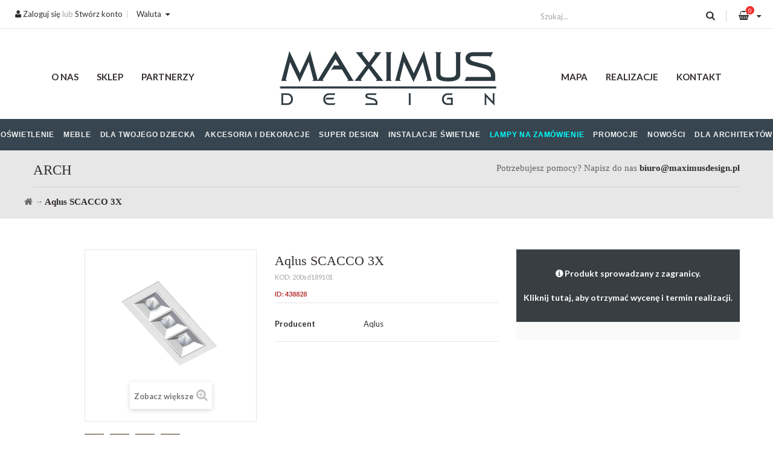

--- FILE ---
content_type: text/html; charset=utf-8
request_url: https://maximusdesign.pl/arch/438828-aqlus-scacco-3x.html
body_size: 17722
content:
<!DOCTYPE HTML> <!--[if lt IE 7]><html class="no-js lt-ie9 lt-ie8 lt-ie7" lang="pl-pl"><![endif]--> <!--[if IE 7]><html class="no-js lt-ie9 lt-ie8 ie7" lang="pl-pl"><![endif]--> <!--[if IE 8]><html class="no-js lt-ie9 ie8" lang="pl-pl"><![endif]--> <!--[if gt IE 8]><html class="no-js ie9" lang="pl-pl"><![endif]--><html lang="pl-pl"><head><meta charset="utf-8" /><title>SCACCO 3X - Wpuszczane lampy sufitowe firmy Aqlus - Maximus Design</title><meta name="generator" content="PrestaShop" /><meta name="robots" content="index,follow" /><meta name="viewport" content="width=device-width, minimum-scale=0.25, maximum-scale=1.6, initial-scale=1.0" /><meta name="apple-mobile-web-app-capable" content="yes" /><link rel="icon" type="image/vnd.microsoft.icon" href="/img/favicon.ico?1761054797" /><link rel="shortcut icon" type="image/x-icon" href="/img/favicon.ico?1761054797" /><link rel="stylesheet" href="/themes/maximus/css/global.css?2" type="text/css" media="all" async defer/><link rel="stylesheet" href="/themes/maximus/css/autoload/highdpi.css?2" type="text/css" media="all" async defer/><link rel="stylesheet" href="/themes/maximus/css/autoload/responsive-tables.css?2" type="text/css" media="all" async defer/><link rel="stylesheet" href="/themes/maximus/css/autoload/uniform.default.css?2" type="text/css" media="all" async defer/><link rel="stylesheet" href="/themes/maximus/css/product_list.css?2" type="text/css" media="all" async defer/><link rel="stylesheet" href="/themes/maximus/css/animate.css?2" type="text/css" media="all" async defer/><link rel="stylesheet" href="/themes/maximus/fonts/font-awesome/css/font-awesome.min.css?2" type="text/css" media="all" async defer/><link rel="stylesheet" href="/themes/maximus/fonts/tex-gyre-bonum/stylesheet.css?2" type="text/css" media="all" async defer/><link rel="stylesheet" href="/themes/maximus/css/grayscale.css?2" type="text/css" media="all" async defer/><link rel="stylesheet" href="/themes/maximus/plugins/slick/slick.css?2" type="text/css" media="all" async defer/><link rel="stylesheet" href="/themes/maximus/plugins/slick/slick-theme.css?2" type="text/css" media="all" async defer/><link rel="stylesheet" href="/themes/maximus/plugins/magnific-popup/dist/magnific-popup.css?2" type="text/css" media="all" async defer/><link rel="stylesheet" href="/themes/maximus/css/product.css?2" type="text/css" media="all" async defer/><link rel="stylesheet" href="/themes/maximus/css/print.css?2" type="text/css" media="print" async defer/><link rel="stylesheet" href="/js/jquery/plugins/fancybox/jquery.fancybox.css?2" type="text/css" media="all" async defer/><link rel="stylesheet" href="/js/jquery/plugins/bxslider/jquery.bxslider.css?2" type="text/css" media="all" async defer/><link rel="stylesheet" href="/modules/socialsharing/css/socialsharing.css?2" type="text/css" media="all" async defer/><link rel="stylesheet" href="/themes/maximus/css/modules/blockcategories/blockcategories.css?2" type="text/css" media="all" async defer/><link rel="stylesheet" href="/themes/maximus/css/modules/blockcurrencies/blockcurrencies.css?2" type="text/css" media="all" async defer/><link rel="stylesheet" href="/modules/homecategories/homecategories.css?2" type="text/css" media="all" async defer/><link rel="stylesheet" href="/themes/maximus/css/modules/blockcontact/blockcontact.css?2" type="text/css" media="all" async defer/><link rel="stylesheet" href="/themes/maximus/css/modules/blocknewsletter/blocknewsletter.css?2" type="text/css" media="all" async defer/><link rel="stylesheet" href="/themes/maximus/css/modules/blocksearch/blocksearch.css?2" type="text/css" media="all" async defer/><link rel="stylesheet" href="/themes/maximus/css/modules/blockuserinfo/blockuserinfo.css?2" type="text/css" media="all" async defer/><link rel="stylesheet" href="/themes/maximus/css/modules/blockviewed/blockviewed.css?2" type="text/css" media="all" async defer/><link rel="stylesheet" href="/themes/maximus/css/modules/themeconfigurator/css/hooks.css?2" type="text/css" media="all" async defer/><link rel="stylesheet" href="/themes/maximus/css/modules/sendtoafriend/sendtoafriend.css?2" type="text/css" media="all" async defer/><link rel="stylesheet" href="/modules/x13privacymanager/views/css/front-shared.css?2" type="text/css" media="all" async defer/><link rel="stylesheet" href="/modules/x13privacymanager/views/css/1.6/front.css?2" type="text/css" media="all" async defer/><link rel="stylesheet" href="/modules/tmmegamenu/views/css/tmmegamenu.css?2" type="text/css" media="all" async defer/><link rel="stylesheet" href="/modules/tmmegamenu/views/css/items/combined_unique_styles.css?2" type="text/css" media="all" async defer/><link rel="stylesheet" href="/modules/blocktopdropdownmenu/css/superfish-modified.css?2" type="text/css" media="all" async defer/><link rel="stylesheet" href="/themes/maximus/css/modules/mailalerts/mailalerts.css?2" type="text/css" media="all" async defer/><link rel="stylesheet" href="/themes/maximus/css/modules/blockcart/blockcart.css?2" type="text/css" media="all" async defer/><link rel="stylesheet" href="/themes/maximus/css/modules/productcomments/productcomments.css?2" type="text/css" media="all" async defer/><link rel="stylesheet" href="/themes/maximus/css/modules/gmproductseries/views/css/gmproductseries4.css?2" type="text/css" media="all" async defer/><link rel="stylesheet" href="/modules/przelewy24/views/css/p24_blik.css?2" type="text/css" media="all" async defer/><link rel="stylesheet" href="/modules/przelewy24/views/css/przelewy24.css?2" type="text/css" media="all" async defer/><link rel="stylesheet" href="/themes/maximus/css/modules/phfullsearch/views/css/phfullsearch17.css?2" type="text/css" media="all" async defer/><link rel="stylesheet" href="/themes/maximus/css/modules/phfullsearch/views/css/phfullsearch16.css?2" type="text/css" media="all" async defer/><link rel="stylesheet" href="/themes/maximus/css/category.css?2" type="text/css" media="all" async defer/><link rel="stylesheet" href="/modules/advancedemailguard/views/css/front.css?2" type="text/css" media="all" async defer/><link rel="stylesheet" href="/modules/gallerique/views/css/gallery.css?2" type="text/css" media="all" async defer/>  <meta property="og:title" content="SCACCO 3X - Wpuszczane lampy sufitowe firmy Aqlus - Maximus Design" /><meta property="og:url" content="https://maximusdesign.pl/arch/438828-aqlus-scacco-3x.html" /><meta property="og:type" content="product" /><meta property="og:site_name" content="Maximus Design" /><meta property="og:description" content="" /><meta property="og:email" content="" /><meta property="og:phone_number" content="" /><meta property="og:street-address" content="" /><meta property="og:locality" content="" /><meta property="og:country-name" content="" /><meta property="og:postal-code" content="" /><meta property="og:image" content="https://maximusdesign.pl/3169289-large_default/aqlus-scacco-3x.jpg" /><style type="text/css">.x13producttopdf a:before{content:"\f1c1"}</style>    <link href="https://fonts.googleapis.com/css?family=Lato:300,300i,400,700,700i,900&amp;subset=latin-ext" rel="stylesheet" /><link href="https://fonts.googleapis.com/css?family=Biryani:400,800&amp;subset=latin,latin-ext" rel="stylesheet" type="text/css"> <!--[if IE 8]> 
<script src="https://oss.maxcdn.com/libs/html5shiv/3.7.0/html5shiv.js"></script> 
<script src="https://oss.maxcdn.com/libs/respond.js/1.3.0/respond.min.js"></script> <![endif]-->   </head><body id="product" class="product product-438828 product-aqlus-scacco-3x category-10861 category-arch hide-right-column lang_pl"><noscript> <iframe src="https://www.googletagmanager.com/ns.html?id=GTM-ML92ZVQ" height="0" width="0" style="display:none;visibility:hidden"></iframe> </noscript><div id="page"><div class="header-container"> <header id="header"><div id="nav"><div class="container"><div class="row"> <nav class="col-xs-12"><div class="pull-left"><div id="blockuserinfo-top" class="col-top"> <a href="https://maximusdesign.pl/my-account" rel="nofollow" title="Zaloguj się do swojego konta klienta"><i class="icon-user"></i> Zaloguj się</a> lub <a href="https://maximusdesign.pl/my-account" rel="nofollow" title="Stwórz konto">Stwórz konto</a></div><div id="currencies-block-top" class="col-top"><form id="setCurrency" action="/arch/438828-aqlus-scacco-3x.html" method="post"> <span class="top-label current transition300">Waluta</span><ul id="first-currencies" class="currencies_ul toogle_content"><li > <a href="javascript:setCurrency(2);" rel="nofollow" title="Dolar (USD)"> Dolar (USD) </a></li><li > <a href="javascript:setCurrency(1);" rel="nofollow" title="Euro (EUR)"> Euro (EUR) </a></li><li > <a href="javascript:setCurrency(3);" rel="nofollow" title="Funt (GBP)"> Funt (GBP) </a></li><li class="selected"> <a href="javascript:setCurrency(4);" rel="nofollow" title="Złoty (PLN)"> Złoty (PLN) </a></li></ul></form></div><div id="blocksearch-top" class="col-top clearfix" style="margin-top: -4px"><div class="wrap_search_widget"><form class="content" method="get" action="https://maximusdesign.pl/phfullsearch" autocomplete="off" id="searchbox"><input type="hidden" name="orderby" value="price" /> <input type="hidden" name="orderway" value="desc" /> <input type="hidden" name="p" value="1" /> <input style="height: 35px;" class="search_query form-control ac_input" type="text" id="search_query_top" name="search_query" value="" data-autocomplete-mode="1" data-autocomplete="https://maximusdesign.pl/phfullsearch" data-lang="6" data-product="Produkty" data-category="Kategorie" data-minwordlen="1" data-no-results-found="Brak wyników" data-more-results="Pokaż więcej" placeholder="Szukaj..." data-position='{"my": "left top", "at": "left bottom"}' /> <button type="submit" class="button btn btn-default button-search"> <i class="icon-search"></i> </button></form><div id="search_popup" style="z-index:9999999"></div></div></div></div><div class="pull-right"></div> </nav></div></div></div><div id="header-container"><div class="container-fluid"><div class="row"><div id="header_logo" class="col-xs-12 col-md-4"> <a href="https://maximusdesign.pl/" title="Maximus Design"> <img class="logo img-responsive center-block" src="https://maximusdesign.pl/img/maximus-oswietlenie-logo-1499932697.jpg" alt="Maximus Design" width="370" height="111"/> </a></div><div class="top_menu top-level tmmegamenu_item"><div class="menu-title tmmegamenu_item">Menu</div><ul class="menu clearfix top-level-menu tmmegamenu_item"><li class=" simple top-level-menu-li tmmegamenu_item it_23165051"><a class="it_23165051 top-level-menu-li-a tmmegamenu_item" href="https://maximusdesign.pl/1243-oswietlenie">Oświetlenie</a><ul class="is-simplemenu tmmegamenu_item first-level-menu it_23165051"><li class="html"><h3>Oświetlenie</h3><div class="row"><div class="col-md-12"><div class="row"><div class="col-md-3"><a href="https://maximusdesign.pl/1020-oswietlenie-wewnetrzne" class="a2">OŚWIETLENIE WEWNĘTRZNE</a> <a href="https://maximusdesign.pl/1022-lampy-wiszacezyrandole" class="a3">LAMPY WISZĄCE I ŻYRANDOLE</a> <a href="https://maximusdesign.pl/1023-lampy-sufitowe" class="a3">LAMPY SUFITOWE</a> <a href="https://maximusdesign.pl/1024-plafony" class="a3">PLAFONY</a> <a href="https://maximusdesign.pl/1025-lampy-sciennekinkiety" class="a3">LAMPY ŚCIENNE I KINKIETY</a> <a href="https://maximusdesign.pl/1026-lampy-podlogowe" class="a3">LAMPY PODŁOGOWE</a> <a href="https://maximusdesign.pl/1027-lampy-stolowe" class="a3">LAMPY STOŁOWE</a> <a href="https://maximusdesign.pl/1028-lampy-biurkowe" class="a3">LAMPY BIURKOWE</a> <a href="https://maximusdesign.pl/1034-oswietlenie-obrazow" class="a3">OŚWIETLENIE OBRAZÓW</a> <a href="https://maximusdesign.pl/1038-oswietlenie-meblowe" class="a3">OŚWIETLENIE MEBLOWE</a> <a href="https://maximusdesign.pl/1041-osprzet-elektryczny" class="a3">OSPRZĘT ELEKTRYCZNY</a> <a href="https://maximusdesign.pl/1043-pozostale" class="a3">POZOSTAŁE</a></div><div class="col-md-3"><a href="https://maximusdesign.pl/1067-oswietlenie-zewnetrzne" class="a2">OŚWIETLENIE ZEWNĘTRZNE</a> <a href="https://maximusdesign.pl/1070-lampy-wiszace" class="a3">LAMPY WISZĄCE</a> <a href="https://maximusdesign.pl/1071-lampy-sufitowe" class="a3">LAMPY SUFITOWE</a> <a href="https://maximusdesign.pl/1072-lampy-sciennekinkiety" class="a3">LAMPY ŚCIENNE/KINKIETY</a> <a href="https://maximusdesign.pl/1074-slupki-ogrodowe" class="a3">SŁUPKI OGRODOWE</a> <a href="https://maximusdesign.pl/1075-latarnie" class="a3">LATARNIE</a> <a href="https://maximusdesign.pl/1076-oprawy-najazdowe" class="a3">OPRAWY NAJAZDOWE</a> <a href="https://maximusdesign.pl/1077-oprawy-basenowe-i-fontannowe" class="a3">OPRAWY BASENOWE I FONTANNOWE</a> <a href="https://maximusdesign.pl/1078-naswietlacze" class="a3">NAŚWIETLACZE</a> <a href="https://maximusdesign.pl/1079-lampy-solarne" class="a3">LAMPY SOLARNE</a> <a href="https://maximusdesign.pl/1080-kule-swiecacekostkiinne" class="a3">KULE świecące/KOSTKI/INNE</a> <a href="https://maximusdesign.pl/1081-donice-podswietlane" class="a3">DONICE PODŚWIETLANE</a> <a href="https://maximusdesign.pl/1082-girlandy" class="a3">GIRLANDY</a> <a href="https://maximusdesign.pl/1083-inne-rodzaje-oswietlenia-zewnetrznego" class="a3">INNE RODZAJE OŚWIETLENIA ZEWNĘTRZNEGO</a></div><div class="col-md-3"><a href="https://maximusdesign.pl/1039-oswietlenie-techniczne-nowoczesne" class="a2">OŚWIETLENIE TECHNICZNE NOWOCZESNE</a> <a href="https://maximusdesign.pl/1032-oprawy-wpuszczane" class="a3">OPRAWY WPUSZCZANE</a> <a href="https://maximusdesign.pl/1033-oprawy-natynkowe" class="a3">OPRAWY NATYNKOWE</a> <a href="https://maximusdesign.pl/1035-oswietlenie-linkowe" class="a3">OŚWIETLENIE LINKOWE</a> <a href="https://maximusdesign.pl/1036-oswietlenie-szynowe" class="a3">OŚWIETLENIE SZYNOWE</a> <a href="https://maximusdesign.pl/1037-oswietlenie-ciagow-komunikacyjnych" class="a3">OŚWIETLENIE CIĄGÓW KOMUNIKACYJNYCH</a> <a href="https://maximusdesign.pl/10816-systemy-magnetyczne" class="a3">SYSTEMY MAGNETYCZNE</a></div><div class="col-md-3"><a href="https://maximusdesign.pl/1087-zrodla-swiatla" class="a2">ŹRÓDŁA ŚWIATŁA</a> <a href="https://maximusdesign.pl/1088-zarowki-led" class="a3">ŻARÓWKI LED</a> <a href="https://maximusdesign.pl/1090-zarowki-dekoracyjne" class="a3">ŻARÓWKI DEKORACYJNE</a> <a href="https://maximusdesign.pl/1091-swietlowki" class="a3">ŚWIETLÓWKI</a> <a href="https://maximusdesign.pl/1095-tasmy-led" class="a3">TAŚMY LED</a> <a href="https://maximusdesign.pl/1096-inne-zrodla-swiatla" class="a3">INNE ŹRÓDŁA ŚWIATŁA</a></div></div></div></div></li></ul></li><li class=" simple top-level-menu-li tmmegamenu_item it_05586021"><a class="it_05586021 top-level-menu-li-a tmmegamenu_item" href="https://maximusdesign.pl/1105-meble">Meble</a><ul class="is-simplemenu tmmegamenu_item first-level-menu it_05586021"><li class="html"><h3>Meble</h3><div class="row"><div class="col-md-12"><div class="row"><div class="col-md-4"><a href="https://maximusdesign.pl/1691-bar" class="a3">BARY I BARKI</a> <a href="https://maximusdesign.pl/1109-biurka" class="a3">BIURKA</a> <a href="https://maximusdesign.pl/1114-fotele">FOTELE</a> <a href="https://maximusdesign.pl/1115-fotele-biurowe" class="a3">FOTELE BIUROWE</a> <a href="https://maximusdesign.pl/6072-garderoby" class="a3">GARDEROBY</a> <a href="https://maximusdesign.pl/6073-highboardy" class="a3">HIGHBOARDY</a> <a href="https://maximusdesign.pl/1127-hokery" class="a3">HOKERY</a> <a href="https://maximusdesign.pl/1110-komody-i-szafki" class="a3">KOMODY</a> <a href="https://maximusdesign.pl/1131-konsole-i-toaletki" class="a3">KONSOLE I TOALETKI</a> <a href="https://maximusdesign.pl/1113-krzesla" class="a3">KRZESŁA</a> <a href="https://maximusdesign.pl/6075-lezanki" class="a3">LEŻANKI</a> <a href="https://maximusdesign.pl/1130-lawki" class="a3">ŁAWKI</a> <a href="https://maximusdesign.pl/1123-lozka" class="a3">ŁOŻKA</a> <a href="https://maximusdesign.pl/6076-materace" class="a3">MATERACE</a> <a href="https://maximusdesign.pl/6077-mebloscianki" class="a3">MEBLOŚCIANKI</a></div><div class="col-md-4"><a href="https://maximusdesign.pl/1133-parawany" class="a3">PARAWANY</a> <a href="https://maximusdesign.pl/1128-polki" class="a3">PÓŁKI</a> <a href="https://maximusdesign.pl/1116-pufy" class="a3">PUFY</a> <a href="https://maximusdesign.pl/1112-regaly" class="a3">REGAŁY</a> <a href="https://maximusdesign.pl/1696-skrzynki-i-kufry" class="a3">SKRZYNKI I KUFRY</a> <a href="https://maximusdesign.pl/1122-sofy" class="a3">SOFY</a> <a href="https://maximusdesign.pl/6078-stojaki" class="a3">STOJAKI</a> <a href="https://maximusdesign.pl/1120-stoliki-kawowe" class="a3">STOLIKI KAWOWE</a> <a href="https://maximusdesign.pl/1132-stolkitaborety" class="a3">STOŁKI, TABORETY I PODNÓŻKI</a> <a href="https://maximusdesign.pl/1119-stoly" class="a3">STOŁY</a> <a href="https://maximusdesign.pl/6079-stoly-do-gier" class="a3">STOŁY DO GIER</a> <a href="https://maximusdesign.pl/6082-szafki" class="a3">SZAFKI</a> <a href="https://maximusdesign.pl/1124-szafki-nocne" class="a3">SZAFKI NOCNE</a> <a href="https://maximusdesign.pl/1124-szafki-nocne" class="a3">SZAFY</a> <a href="https://maximusdesign.pl/1117-witrynygabloty" class="a3">WITRYNY I GABLOTY</a></div><div class="col-md-4"><a href="https://maximusdesign.pl/1190-meble-do-ogrodu" class="a2">MEBLE DO OGRODU</a> <a href="https://maximusdesign.pl/1236-fotele-i-podnozki-ogrodowe" class="a3">FOTELE I PODNÓŻKI</a> <a href="https://maximusdesign.pl/1234-krzesla-ogrodowe" class="a3">KRZESŁA</a> <a href="https://maximusdesign.pl/6080-lawki-ogrodowe" class="a3">ŁAWKI</a> <a href="https://maximusdesign.pl/1237-sofy-ogrodowe" class="a3">SOFY</a> <a href="https://maximusdesign.pl/1235-stoly-i-stoliki-ogrodowe" class="a3">STOŁY I STOLIKI</a></div></div></div></div></li></ul></li><li class=" simple top-level-menu-li tmmegamenu_item it_24598321"><a class="it_24598321 top-level-menu-li-a tmmegamenu_item" href="https://maximusdesign.pl/1170-dla-twojego-dziecka">Dla Twojego dziecka</a><ul class="is-simplemenu tmmegamenu_item first-level-menu it_24598321"><li class="html"><h3>Dla twojego dziecka</h3><div class="row"><div class="col-md-12"></div><div class="col-md-8"><a href="https://maximusdesign.pl/1171-oswietlenie-dla-dziecka" class="a2">OŚWIETLENIE DLA DZIECKA</a> <a href="https://maximusdesign.pl/1174-lampy-wiszace-dzieciece" class="a3">LAMPY WISZĄCE DZIECIĘCE</a> <a href="https://maximusdesign.pl/1175-lampy-sufitowe-dzieciece" class="a3">LAMPY SUFITOWE DZIECIĘCE</a> <a href="https://maximusdesign.pl/1176-lampy-sciennekinkiety-dzieciece" class="a3">LAMPY ŚCIENNE/KINKIETY DZIECIĘCE</a> <a href="https://maximusdesign.pl/1177-lampy-stolowe-dzieciece" class="a3">LAMPY STOŁOWE DZIECIĘCE</a> <a href="https://maximusdesign.pl/1178-lampy-biurkowe-dzieciece" class="a3">LAMPY BIURKOWE DZIECIĘCE</a></div><div class="col-md-4"><a href="https://maximusdesign.pl/1172-meble-dla-dziecka" class="a2">MEBLE DLA DZIECKA</a></div></div></li></ul></li><li class=" top-level-menu-li tmmegamenu_item it_07846916"><a class="it_07846916 top-level-menu-li-a tmmegamenu_item" href="https://maximusdesign.pl/1161-dodatki">Akcesoria i dekoracje</a><div class="is-megamenu tmmegamenu_item first-level-menu it_07846916"><div id="megamenu-row-4-1" class="megamenu-row row megamenu-row-1"><div id="column-4-1-1" class="megamenu-col megamenu-col-1-1 col-sm-12 "><ul class="content"><li class="category"><a href="https://maximusdesign.pl/1162-akcesoria-do-kuchni" title="AKCESORIA DO KUCHNI">AKCESORIA DO KUCHNI</a></li><li class="category"><a href="https://maximusdesign.pl/9754-dekoracje-domu" title="DEKORACJE DOMU">DEKORACJE DOMU</a></li><li class="category"><a href="https://maximusdesign.pl/9774-dekoracje-roslinne-i-zielone-sciany" title="DEKORACJE ROŚLINNE I ZIELONE ŚCIANY">DEKORACJE ROŚLINNE I ZIELONE ŚCIANY</a></li><li class="category"><a href="https://maximusdesign.pl/9780-przechowywanie-i-organizacja-przestrzeni" title="PRZECHOWYWANIE I ORGANIZACJA PRZESTRZENI">PRZECHOWYWANIE I ORGANIZACJA PRZESTRZENI</a></li><li class="category"><a href="https://maximusdesign.pl/9803-sztuka-i-druki" title="SZTUKA I DRUKI">SZTUKA I DRUKI</a></li><li class="category"><a href="https://maximusdesign.pl/9820-zaslony-i-rolety" title="ZASŁONY I ROLETY">ZASŁONY I ROLETY</a></li><li class="category"><a href="https://maximusdesign.pl/1163-akcesoria-do-lazienki" title="AKCESORIA DO ŁAZIENKI">AKCESORIA DO ŁAZIENKI</a></li><li class="category"><a href="https://maximusdesign.pl/1164-dekoracje-scienne" title="DEKORACJE ŚCIENNE">DEKORACJE ŚCIENNE</a></li><li class="category"><a href="https://maximusdesign.pl/1165-lustra" title="LUSTRA">LUSTRA</a></li><li class="category"><a href="https://maximusdesign.pl/1166-ozdoby" title="OZDOBY I FIGURKI">OZDOBY I FIGURKI</a></li><li class="category"><a href="https://maximusdesign.pl/1167-tekstylia" title="TEKSTYLIA I DYWANY">TEKSTYLIA I DYWANY</a></li><li class="category"><a href="https://maximusdesign.pl/1168-kominki" title="KOMINKI">KOMINKI</a></li><li class="category"><a href="https://maximusdesign.pl/1169-pozostale" title="POZOSTAŁE">POZOSTAŁE</a></li><li class="category"><a href="https://maximusdesign.pl/1692-zegary" title="ZEGARY">ZEGARY</a></li><li class="category"><a href="https://maximusdesign.pl/1693-doniczki-i-donice" title="DONICZKI, DONICE I WAZONY">DONICZKI, DONICE I WAZONY</a></li><li class="category"><a href="https://maximusdesign.pl/1694-dyfuzory-zapachowe" title="DYFUZORY ZAPACHOWE">DYFUZORY ZAPACHOWE</a></li><li class="category"><a href="https://maximusdesign.pl/6094-zastawa" title="ZASTAWA">ZASTAWA</a></li><li class="category"><a href="https://maximusdesign.pl/6095-ogrod" title="OGRÓD">OGRÓD</a></li><li class="category"><a href="https://maximusdesign.pl/6096-pojemnik" title="POJEMNIK">POJEMNIK</a></li><li class="category"><a href="https://maximusdesign.pl/8171-wentylatory" title="WENTYLATORY">WENTYLATORY</a></li></ul></div></div><div id="megamenu-row-4-2" class="megamenu-row row megamenu-row-2"><div id="column-4-2-1" class="megamenu-col megamenu-col-2-1 col-sm-12 "><ul class="content"><li class="custom-link"> <a href="https://maximusdesign.pl/1161-dodatki">Wszystkie dodatki</a></li></ul></div></div></div></li><li class=" simple top-level-menu-li tmmegamenu_item it_79173258"><a class="it_79173258 top-level-menu-li-a tmmegamenu_item" href="https://maximusdesign.pl/1242-super-design">Super Design</a><ul class="is-simplemenu tmmegamenu_item first-level-menu it_79173258"><li class="html"><h3>Super Design</h3><div class="row"><div class="col-md-3"><div class="row"><div class="col-md-12"><a href="https://maximusdesign.pl/1245-oswietlenie" class="a2">OŚWIETLENIE</a> <a href="https://maximusdesign.pl/1098-lampy-wiszace" class="a3">LAMPY WISZĄCE</a> <a href="https://maximusdesign.pl/1099-lampy-sufitowe" class="a3">LAMPY SUFITOWE</a> <a href="https://maximusdesign.pl/1101-lampy-sciennekinkiety" class="a3">LAMPY ŚCIENNE/KINKIETY</a> <a href="https://maximusdesign.pl/1102-lampy-podlogowe" class="a3">LAMPY PODŁOGOWE</a> <a href="https://maximusdesign.pl/1103-lampy-stolowe" class="a3">LAMPY STOŁOWE</a> <a href="https://maximusdesign.pl/1104-pozostale" class="a3">POZOSTAŁE</a> <a href="https://maximusdesign.pl/1289-instalacje-swietlne" class="a3">INSTALACJE ŚWIETLNE</a></div></div></div><div class="col-md-3"><a href="https://maximusdesign.pl/1137-meble" class="a2">MEBLE</a><div class="row"><div class="col-md-6"><a href="https://maximusdesign.pl/6088-barki" class="a3">BARKI</a> <a href="https://maximusdesign.pl/1265-biurka" class="a3">BIURKA</a> <a href="https://maximusdesign.pl/1247-fotele-i-pufy" class="a3">FOTELE I PUFY</a> <a href="https://maximusdesign.pl/6090-garderoby" class="a3">GARDEROBY</a> <a href="https://maximusdesign.pl/6084-highboardy" class="a3">HIGHBOARDY</a> <a href="https://maximusdesign.pl/1261-konsole-i-toaletki" class="a3">KONSOLE I TOALETKI</a> <a href="https://maximusdesign.pl/1246-krzesla" class="a3">KRZESŁA</a> <a href="https://maximusdesign.pl/6089-lezanki" class="a3">LEŻANKI</a> <a href="https://maximusdesign.pl/1252-lawki" class="a3">ŁAWKI</a> <a href="https://maximusdesign.pl/1255-lozka" class="a3">ŁÓŻKA</a> <a href="https://maximusdesign.pl/6085-mebloscianki" class="a3">MEBLOŚCIANKI</a> <a href="https://maximusdesign.pl/1262-parawany" class="a3">PARAWANY</a> <a href="https://maximusdesign.pl/1263-polki" class="a3">PÓŁKI</a></div><div class="col-md-6"><a href="https://maximusdesign.pl/1264-regaly" class="a3">REGAŁY</a> <a href="https://maximusdesign.pl/6086-skrzynie" class="a3">SKRZYNIE</a> <a href="https://maximusdesign.pl/1253-sofy" class="a3">SOFY</a> <a href="https://maximusdesign.pl/6091-stojaki" class="a3">STOJAKI</a> <a href="https://maximusdesign.pl/1266-stoliki-kawowe" class="a3">STOLIKI KAWOWE</a> <a href="https://maximusdesign.pl/1251-stolkitaborety" class="a3">STOŁKI, TABORETY I PODNOŻKI</a> <a href="https://maximusdesign.pl/1267-stoly" class="a3">STOŁY</a> <a href="https://maximusdesign.pl/1260-szafki" class="a3">SZAFKI</a> <a href="https://maximusdesign.pl/1258-szafki-nocne" class="a3">SZAFKI NOCNE</a> <a href="https://maximusdesign.pl/1259-szafy" class="a3">SZAFY</a> <a href="https://maximusdesign.pl/6092-uchwyty-meblowe" class="a3">UCHWYTY MEBLOWE</a> <a href="https://maximusdesign.pl/1269-witrynygabloty" class="a3">WITRYNY I GABLOTY</a></div></div></div><div class="col-md-3"><div class="row"><div class="col-md-12"><a href="https://maximusdesign.pl/1274-dodatki" class="a2">DODATKI</a> <a href="https://maximusdesign.pl/1275-akcesoria-do-kuchni" class="a3">AKCESORIA DO KUCHNI</a> <a href="https://maximusdesign.pl/1277-dekoracje-scienne" class="a3">DEKORACJE ŚCIENNE</a> <a href="https://maximusdesign.pl/1278-lustra" class="a3">LUSTRA</a> <a href="https://maximusdesign.pl/1279-ozdoby" class="a3">OZDOBY</a> <a href="https://maximusdesign.pl/1280-tekstylia" class="a3">TEKSTYLIA</a> <a href="https://maximusdesign.pl/1283-dywany" class="a3">DYWANY</a> <a href="https://maximusdesign.pl/1284-pozostale" class="a3">POZOSTAŁE</a></div></div></div><div class="col-md-3"><div class="row"><div class="col-md-12"><a href="https://maximusdesign.pl/10860-ring" class="a2">LAMPY RING</a> <a href="https://maximusdesign.pl/8170-ring-mech" class="a3">RING MECH</a> <a href="https://maximusdesign.pl/10858-ring-disk" class="a3">RING DISK</a> <a href="https://maximusdesign.pl/10859-ring-moon" class="a3">RING MOON</a></div></div></div></div></li></ul></li><li class=" top-level-menu-li tmmegamenu_item it_57467070"><a class="it_57467070 top-level-menu-li-a tmmegamenu_item" href="https://maximusdesign.pl/1701-instalacje-swietlne">Instalacje świetlne</a></li><li class=" top-level-menu-li tmmegamenu_item it_96085595"><a class="it_96085595 top-level-menu-li-a tmmegamenu_item" href="https://maximusdesign.pl/content/42-lampy-na-zamowienie">Lampy na zamówienie</a></li><li class=" top-level-menu-li tmmegamenu_item it_88564456"><a class="it_88564456 top-level-menu-li-a tmmegamenu_item" href="https://maximusdesign.pl/prices-drop">Promocje</a></li><li class=" top-level-menu-li tmmegamenu_item it_43673969"><a class="it_43673969 top-level-menu-li-a tmmegamenu_item" href="https://maximusdesign.pl/new-products">Nowości</a></li><li class=" top-level-menu-li tmmegamenu_item it_29370274"><a class="it_29370274 top-level-menu-li-a tmmegamenu_item" href="https://maximusdesign.pl/content/36-dla-architektowinwestycje">Dla architektów</a></li></ul></div><div class="container"><div id="block_top_menu" class="sf-contener clearfix col-lg-12"><div class="cat-title">Menu</div><ul class="sf-menu clearfix menu-content"><li><a href="https://maximusdesign.pl/content/4-o-nas" title="O nas">O nas</a></li><li><a href="https://maximusdesign.pl/" title="Sklep">Sklep</a></li><li><a href="https://maximusdesign.pl/content/41-partnerzy" title="Partnerzy">Partnerzy</a></li><li><a href="https://maximusdesign.pl/sitemap" title="Mapa">Mapa</a></li><li><a href="https://maximusdesign.pl/galleries.html" title="Realizacje">Realizacje</a></li><li><a href="https://maximusdesign.pl/index.php?controller=contact-form" title="Kontakt">Kontakt</a></li></ul></div></div><div id="blockcart-top" class="col-top clearfix"><div class="shopping_cart"> <a href="https://maximusdesign.pl/quick-order" title="Pokaż mój koszyk" rel="nofollow"> <i class="fa fa-shopping-basket"></i> <span class="ajax_cart_quantity">0</span> </a><div class="cart_block block exclusive"><div class="block_content"><div class="cart_block_list"><p class="cart_block_no_products"> Brak produktów</p><div class="clearfix"></div><div class="prices clearfix"><div class="cart-prices pull-right"><div class="cart-prices-line last-line"> =&nbsp;<span class="price cart_block_total ajax_block_cart_total">0,00 zł</span></div></div><p class="cart-buttons pull-left"> <a id="button_order_cart" href="https://maximusdesign.pl/quick-order" title="Realizuj zamówienie" rel="nofollow"> Realizuj zamówienie </a></p></div></div></div></div></div></div><div id="layer_cart"><div class="layer_cart_product"> <span class="cross" title="Zamknij okno"></span> <span class="title"> Produkt pomyślnie dodany do koszyka </span><div class="product-image-container layer_cart_img"></div><div class="layer_cart_product_info"> <span id="layer_cart_product_title" class="product-name"></span> <span id="layer_cart_product_attributes"></span><div> <span>Ilość:</span> <span id="layer_cart_product_quantity"></span></div><div> <span>Razem:</span> <span id="layer_cart_product_price"></span></div></div></div><div class="layer_cart_cart"><div class="button-container"> <span class="continue btn btn-default btn-md" title="Kontynuuj zakupy"> <span> Kontynuuj zakupy </span> </span> <a class="btn btn-default btn-md" style="float:right;" href="https://maximusdesign.pl/quick-order" title="Przejdź do realizacji zamówienia" rel="nofollow"> <span> Przejdź do realizacji zamówienia </span> </a></div></div><div class="crossseling"></div></div><div class="layer_cart_overlay"></div></div></div></div> </header></div><div id="slider-container"><div class="container-fluid"><div class="row"></div></div></div><div id="top-container"><div class="container"><div class="row"><div class="col-xs-12 col-sm-6"><h2 class="pagetitle"> ARCH</h2></div><div class="col-xs-12 col-sm-6"><div class="row"><div id="blockcontact-top" class="col-xs-12 text-right"><p>Potrzebujesz pomocy? Napisz do nas <b><a href="/cdn-cgi/l/email-protection" class="__cf_email__" data-cfemail="c6a4afb3b4a986aba7beafabb3b5a2a3b5afa1a8e8b6aa">[email&#160;protected]</a></b></p></div></div></div><div class="col-xs-12"><hr /></div><div class="clearfix"><ol class="breadcrumb" itemscope itemtype="http://schema.org/BreadcrumbList"><li itemprop="itemListElement" itemscope itemtype="http://schema.org/ListItem"> <a class="home" href="https://maximusdesign.pl/" title="Powr&oacute;t do strony gł&oacute;wnej" itemprop="item"> <i class="icon-home"></i> </a><meta itemprop="name" content="Home" /><meta itemprop="position" content="1" /></li><li itemprop="itemListElement" itemscope itemtype="http://schema.org/ListItem"> <span itemprop="name">Aqlus SCACCO 3X</span><meta itemprop="position" content="2" /></li></ol></div></div></div></div><div class="columns-container"><div id="columns" class="container"><div id="slider_row" class="row"><div id="top_column" class="center_column col-xs-12 col-sm-12"></div></div><div class="row"><div id="center_column" class="center_column col-xs-12 col-sm-12"><div itemscope itemtype="http://schema.org/Product"><div class="primary_block row"><div class="pb-left-column col-xs-12 col-sm-4 col-lg-4"><div id="image-block" class="clearfix"> <span id="view_full_size"> <img id="bigpic" class="lazy" itemprop="image" src="https://maximusdesign.pl/modules/x13lazyload/views/img/loader.gif" data-original="https://maximusdesign.pl/3169289-large_default/aqlus-scacco-3x.jpg" title="Aqlus SCACCO 3X" alt="Aqlus SCACCO 3X" width="800" height="800"/> <span class="span_link no-print">Zobacz większe</span> </span></div><div id="views_block" class="clearfix hidden"><div id="thumbs_list"><ul id="thumbs_list_frame"><li id="thumbnail_3169289" class="last"> <a href="https://maximusdesign.pl/3169289-thickbox_default/aqlus-scacco-3x.jpg" data-fancybox-group="other-views" class="fancybox shown" title="Aqlus SCACCO 3X"> <img class="img-responsive lazy" id="thumb_3169289" src="https://maximusdesign.pl/modules/x13lazyload/views/img/loader.gif" data-original="https://maximusdesign.pl/3169289-cart_default/aqlus-scacco-3x.jpg" alt="Aqlus SCACCO 3X" title="Aqlus SCACCO 3X" height="68" width="68" itemprop="image" /> </a></li></ul></div></div><div class="right"><ul id="usefull_link_block" class="no-print"><li class="sendtofriend"> <a id="send_friend_button" href="#send_friend_form" data-toggle="tooltip" title="poleć znajomym"><i class="icon-envelope"></i></a><div style="display: none;"><div id="send_friend_form"><h2 class="page-subheading"> poleć znajomym</h2><div class="row"><div class="product clearfix col-xs-12 col-sm-6"> <img src="https://maximusdesign.pl/3169289-home_default/aqlus-scacco-3x.jpg" height="234" width="234" alt="Aqlus SCACCO 3X" /><div class="product_desc"><p class="product_name"> <strong>Aqlus SCACCO 3X</strong></p></div></div><div class="send_friend_form_content col-xs-12 col-sm-6" id="send_friend_form_content"><div id="send_friend_form_error"></div><div id="send_friend_form_success"></div><div class="form_container"><p class="intro_form"> Odbiorca: :</p><p class="text"> <label for="friend_name"> Nazwa Twojego znajomego <sup class="required">*</sup> : </label> <input id="friend_name" name="friend_name" type="text" value=""/></p><p class="text"> <label for="friend_email"> Adres e-mail Twojego znajomego <sup class="required">*</sup> : </label> <input id="friend_email" name="friend_email" type="text" value=""/></p><p class="txt_required"> <sup class="required">*</sup> Pola wymagane</p></div><p class="submit"> <button id="sendEmail" class="btn button button-small" name="sendEmail" type="submit"> <span>Wyślij</span> </button>&nbsp; lub&nbsp; <a class="closefb" href="#"> Anuluj </a></p></div></div></div></div></li><li class="socialsharing_product list-inline no-print"> <button data-type="facebook" type="button" class="btn btn-default btn-facebook social-sharing" data-toggle="tooltip" title="udostępnij na FB"> <i class="icon-facebook"></i> </button></li><li class="x13producttopdf"> <a href="https://maximusdesign.pl/arch/438828-aqlus-scacco-3x.html?download_pdf" target="_blank" data-toggle="tooltip" title="" data-original-title="Pobierz PDF">PDF</a></li><li class="print"><a href="javascript:print();" data-toggle="tooltip" title="wydrukuj produkt"><i class="icon-print"></i></a></li></ul></div></div><div class="pb-center-column col-xs-12 col-lg-4"><h1 itemprop="name">Aqlus SCACCO 3X</h1><meta itemprop="description" content=" Miniaturyzacja, jakość chromatyczna i wysoki komfort wizualny, oświetlenie liniowe wpuszczane z 1,2 i 3 punktami oraz kwadratowe z 4 i 9 punktami, dostępne z gamą odbłyśników chromowanych lub brązowych: 20°, 50° oraz podkładką ścienną do zarządzania rozsył światła z uwzględnieniem potrzeb projektowych. Wykonana z aluminium oprawa wpuszczana w komplecie ze źródłem światła LED o wysokim współczynniku oddawania barw oraz zasilaczem. Jest dostępny z wykończeniem lub bez wykończenia. Stopień ochrony przed wnikaniem pyłu, ciał stałych i cieczy wynosi IP20. " /><meta itemprop="gtin14" content="438828" /><div itemprop="brand" itemtype="http://schema.org/Brand" itemscope><meta itemprop="name" content="Aqlus" /></div><p id="product_reference"> KOD: <span class="editable" itemprop="sku">200sd189101</span></p><p id="product_id"> ID: <span class="editable">438828</span></p><p id="availability_statut" style="display: none;"> <span id="availability_value" class="warning_inline">Ten produkt nie występuje już w magazynie</span></p><p class="warning_inline" id="last_quantities" style="display: none" >Ostatnie egzemplarze!</p><p id="availability_date" style="display: none;"> <span id="availability_date_label">Data dostępności:</span> <span id="availability_date_value"></span></p><div id="oosHook"></div><table class="table-data-sheet"><tr class="odd"><td>Adres-ulica</td><td>Viale delle Industrie, 16</td></tr><tr class="even"><td>Adres-miasto</td><td>20874 Busnago MB</td></tr><tr class="odd"><td>Producent</td><td>Aqlus</td></tr><tr class="even"><td>Adres-kraj</td><td>Włochy</td></tr></table><div class="product_attributes clearfix gm1"></div></div><div class="pb-right-column col-xs-12 col-lg-4"><form id="buy_block" action="https://maximusdesign.pl/cart" method="post" class="col-xs-12 col-sm-12 col-lg-12"><div class="product-box cleafrix"><div class="content_prices clearfix"><div itemprop="offers" itemscope itemtype="http://schema.org/Offer"><link itemprop="url" href="aqlus-scacco-3x" /><meta itemprop="priceValidUntil" content="2099-12-30" /><meta itemprop="price" content="0.00" /><link itemprop="availability" href="https://schema.org/InStock" /><meta itemprop="priceCurrency" content="PLN" /></div><div class="clear"></div></div><style>#uniform-crc_other {
    width:50% !important;
}

#uniform-crc_other span {
    width:100% !important;
}
#askquestion{
    display:none;
}</style><div class="product-box cleafrix"><p class="buttons_bottom_block"><a id="send_question_button" style="text-align: center;width: 100%;font-size: 14px;line-height: 20px;padding-left:10px;padding-right:10px;" href="/modules/pytanie/contact-form.php?id_product=438828" class="button"><i class="fa fa-info-circle"></i>&nbsp;Produkt sprowadzany z zagranicy.<br><br>Kliknij tutaj, aby otrzymać wycenę i termin realizacji.</a></p></div><div id="product_comments_block_extra" class="no-print" itemprop="aggregateRating" itemscope itemtype="https://schema.org/AggregateRating"><meta itemprop="ratingValue" content = "5" /><meta itemprop="ratingCount" content = "1" /></div><style>#askquestion{
    display:none;
}
#buy_block label {
    line-height: 24px;
    float: left;
    display: inline-block;
    width: 100% !important;
    font-weight: 700;
    color: #342e2e;
}</style><div id="askquestion"><div class="form-div"><div class="col-md-12"><form action="/modules/pytanie/contact-form.php?id_product=438828" method="post" class="std" enctype="multipart/form-data"><fieldset><h4>Wyślij wiadomość</h4><p class="text email"> <label for="email">Adres email</label> <br> <input type="text" id="email" name="from" value="" class="form-control" /></p><p class="text phone"> <label for="phone">Numer telefonu</label> <br> <input type="text" id="phone" name="phone" value="" class="form-control" /></p><p class="textarea message"> <label for="message">Wiadomość</label> <br><textarea id="message" name="message" rows="15" cols="20" style="height:220px" class="form-control"></textarea></p><p class="text amount"> <label for="amount">Jaką ilością jesteś zainteresowany?</label> <br> <input style="width:80%;float:left;" type="text" id="amount" name="amount" value="" class="form-control" /> <span style="float:left;width:10%;margin-top: 6px;margin-left: 15px;">sztuk<span><div style="clear:both;"></div></p><p class="text deadline"> <label for="deadline">Planowany termin zakupu</label> <br> <input style="width:80%;float:left;" type="text" id="deadline" name="deadline" value="" class="form-control" /> <span style="float:left;width:10%;margin-top: 6px;margin-left: 15px;">dni<span><div style="clear:both;"></div></p><br> <label for="terms" class=""> <input type="checkbox" name="terms" id="terms" class="input_checkbox not_unifrom not_uniform"> Zapoznałem i akceptuję politykę prywatności dostępną <a style="color:#018695;" target="_blank" href="/content/11-polityka-prywatnosci">tutaj</a>.</label> <br><br><p class="submit submitMessage"> <input type="submit" name="submitMessage" id="submitMessage" value="Wyślij" class="button_large btn btn-primary" onclick="$(this).hide();" /></p></fieldset></form></div></div></div><div class="content_prices clearfix"><div class="clear"></div></div><p class="hidden"> <input type="hidden" name="token" value="7500ec079a64d6453ae1a642ba959544"> <input type="hidden" name="id_product" value="47264" id="product_page_product_id"> <input type="hidden" name="add" value="1"> <input type="hidden" name="id_product_attribute" id="idCombination" value=""></p><div class="box-info-product"><p id="minimal_quantity_wanted_p" style="display: none;"> Minimalną ilością w zamówieniu dla tego produktu jest <b id="minimal_quantity_label">1</b></p><div class="box-cart-bottom"><p id="quantity_wanted_p" style="display: none;"> <span class="pieces pull-left">Ilość</span> <input type="text" name="qty" id="quantity_wanted" class="text" value="1"> <a href="#" data-field-qty="qty" class="btn btn-default button-minus product_quantity_down"> <span><i class="icon-minus"></i></span> </a> <a href="#" data-field-qty="qty" class="btn btn-default button-plus product_quantity_up"> <span><i class="icon-plus"></i></span> </a> <span class="pieces hidden">szt.</span> <span class="clearfix"></span></p><div class="unvisible"><p id="add_to_cart" class="buttons_bottom_block no-print"> <button type="submit" name="Submit" class="btn btn-default btn-cart"> <span><i class="fa fa-shopping-cart"></i> Dodaj do koszyka</span> </button></p></div></div></div></div></div></div><div class="gmdebug2" style="display:none;">array ( 0 => 438728, 1 => 438729, 2 => 438730, 3 => 438731, 4 => 438732, 5 => 438733, 6 => 438823, 7 => 438824, 8 => 438825, 9 => 438826, 10 => 438827, 11 => 438829, 12 => 438830, 13 => 438831, 14 => 438832, )</div><div class="gmdebug3" style="display:none;">array ( 0 => array ( 'id_product' => '438728', 'id_shop' => '1', 'id_category_default' => '10861', 'id_tax_rules_group' => '0', 'on_sale' => '0', 'online_only' => '0', 'ecotax' => '0.000000', 'minimal_quantity' => '1', 'price' => '0.000000', 'wholesale_price' => '0.000000', 'unity' => '', 'unit_price_ratio' => '0.000000', 'additional_shipping_cost' => '0.00', 'customizable' => '0', 'uploadable_files' => '0', 'text_fields' => '0', 'active' => '1', 'redirect_type' => '404', 'id_product_redirected' => '0', 'available_for_order' => '0', 'available_date' => '0000-00-00', 'condition' => 'new', 'show_price' => '0', 'indexed' => '0', 'visibility' => 'both', 'cache_default_attribute' => '0', 'advanced_stock_management' => '0', 'date_add' => '2022-12-29 10:19:12', 'date_upd' => '2025-02-17 12:49:25', 'pack_stock_type' => '3', 'import' => '1', 'id_image' => '3169193', 'name' => 'Aqlus SCACCO 9X ADATTATORE A SCOMPARSA', 'link_rewrite' => 'aqlus-scacco-9x-adattatore-a-scomparsa', 'reference' => '200sd189001', ), 1 => array ( 'id_product' => '438729', 'id_shop' => '1', 'id_category_default' => '10861', 'id_tax_rules_group' => '0', 'on_sale' => '0', 'online_only' => '0', 'ecotax' => '0.000000', 'minimal_quantity' => '1', 'price' => '0.000000', 'wholesale_price' => '0.000000', 'unity' => '', 'unit_price_ratio' => '0.000000', 'additional_shipping_cost' => '0.00', 'customizable' => '0', 'uploadable_files' => '0', 'text_fields' => '0', 'active' => '1', 'redirect_type' => '404', 'id_product_redirected' => '0', 'available_for_order' => '0', 'available_date' => '0000-00-00', 'condition' => 'new', 'show_price' => '0', 'indexed' => '0', 'visibility' => 'both', 'cache_default_attribute' => '0', 'advanced_stock_management' => '0', 'date_add' => '2022-12-29 10:19:12', 'date_upd' => '2025-02-17 12:49:25', 'pack_stock_type' => '3', 'import' => '1', 'id_image' => '3169194', 'name' => 'Aqlus SCACCO 9X', 'link_rewrite' => 'aqlus-scacco-9x', 'reference' => '200sd189002', ), 2 => array ( 'id_product' => '438730', 'id_shop' => '1', 'id_category_default' => '10861', 'id_tax_rules_group' => '0', 'on_sale' => '0', 'online_only' => '0', 'ecotax' => '0.000000', 'minimal_quantity' => '1', 'price' => '0.000000', 'wholesale_price' => '0.000000', 'unity' => '', 'unit_price_ratio' => '0.000000', 'additional_shipping_cost' => '0.00', 'customizable' => '0', 'uploadable_files' => '0', 'text_fields' => '0', 'active' => '1', 'redirect_type' => '404', 'id_product_redirected' => '0', 'available_for_order' => '0', 'available_date' => '0000-00-00', 'condition' => 'new', 'show_price' => '0', 'indexed' => '0', 'visibility' => 'both', 'cache_default_attribute' => '0', 'advanced_stock_management' => '0', 'date_add' => '2022-12-29 10:19:12', 'date_upd' => '2025-02-17 12:49:25', 'pack_stock_type' => '3', 'import' => '1', 'id_image' => '3169195', 'name' => 'Aqlus SCACCO 4X TRIMLESS', 'link_rewrite' => 'aqlus-scacco-4x-trimless', 'reference' => '200sd189003', ), 3 => array ( 'id_product' => '438731', 'id_shop' => '1', 'id_category_default' => '10861', 'id_tax_rules_group' => '0', 'on_sale' => '0', 'online_only' => '0', 'ecotax' => '0.000000', 'minimal_quantity' => '1', 'price' => '0.000000', 'wholesale_price' => '0.000000', 'unity' => '', 'unit_price_ratio' => '0.000000', 'additional_shipping_cost' => '0.00', 'customizable' => '0', 'uploadable_files' => '0', 'text_fields' => '0', 'active' => '1', 'redirect_type' => '404', 'id_product_redirected' => '0', 'available_for_order' => '0', 'available_date' => '0000-00-00', 'condition' => 'new', 'show_price' => '0', 'indexed' => '0', 'visibility' => 'both', 'cache_default_attribute' => '0', 'advanced_stock_management' => '0', 'date_add' => '2022-12-29 10:19:12', 'date_upd' => '2025-02-17 12:49:25', 'pack_stock_type' => '3', 'import' => '1', 'id_image' => '3169196', 'name' => 'Aqlus SCACCO 4X CON BORDO', 'link_rewrite' => 'aqlus-scacco-4x-con-bordo', 'reference' => '200sd189004', ), 4 => array ( 'id_product' => '438732', 'id_shop' => '1', 'id_category_default' => '10861', 'id_tax_rules_group' => '0', 'on_sale' => '0', 'online_only' => '0', 'ecotax' => '0.000000', 'minimal_quantity' => '1', 'price' => '0.000000', 'wholesale_price' => '0.000000', 'unity' => '', 'unit_price_ratio' => '0.000000', 'additional_shipping_cost' => '0.00', 'customizable' => '0', 'uploadable_files' => '0', 'text_fields' => '0', 'active' => '1', 'redirect_type' => '404', 'id_product_redirected' => '0', 'available_for_order' => '0', 'available_date' => '0000-00-00', 'condition' => 'new', 'show_price' => '0', 'indexed' => '0', 'visibility' => 'both', 'cache_default_attribute' => '0', 'advanced_stock_management' => '0', 'date_add' => '2022-12-29 10:19:13', 'date_upd' => '2025-02-17 12:49:26', 'pack_stock_type' => '3', 'import' => '1', 'id_image' => '3169197', 'name' => 'Aqlus SCACCO 4X CON ADATTATORE A SCOMPARSA', 'link_rewrite' => 'aqlus-scacco-4x-con-adattatore-a-scomparsa', 'reference' => '200sd189005', ), 5 => array ( 'id_product' => '438733', 'id_shop' => '1', 'id_category_default' => '10861', 'id_tax_rules_group' => '0', 'on_sale' => '0', 'online_only' => '0', 'ecotax' => '0.000000', 'minimal_quantity' => '1', 'price' => '0.000000', 'wholesale_price' => '0.000000', 'unity' => '', 'unit_price_ratio' => '0.000000', 'additional_shipping_cost' => '0.00', 'customizable' => '0', 'uploadable_files' => '0', 'text_fields' => '0', 'active' => '1', 'redirect_type' => '404', 'id_product_redirected' => '0', 'available_for_order' => '0', 'available_date' => '0000-00-00', 'condition' => 'new', 'show_price' => '0', 'indexed' => '0', 'visibility' => 'both', 'cache_default_attribute' => '0', 'advanced_stock_management' => '0', 'date_add' => '2022-12-29 10:19:13', 'date_upd' => '2025-02-17 12:49:26', 'pack_stock_type' => '3', 'import' => '1', 'id_image' => '3169198', 'name' => 'Aqlus SCACCO 4X', 'link_rewrite' => 'aqlus-scacco-4x', 'reference' => '200sd189006', ), 6 => array ( 'id_product' => '438823', 'id_shop' => '1', 'id_category_default' => '10861', 'id_tax_rules_group' => '0', 'on_sale' => '0', 'online_only' => '0', 'ecotax' => '0.000000', 'minimal_quantity' => '1', 'price' => '0.000000', 'wholesale_price' => '0.000000', 'unity' => '', 'unit_price_ratio' => '0.000000', 'additional_shipping_cost' => '0.00', 'customizable' => '0', 'uploadable_files' => '0', 'text_fields' => '0', 'active' => '1', 'redirect_type' => '404', 'id_product_redirected' => '0', 'available_for_order' => '0', 'available_date' => '0000-00-00', 'condition' => 'new', 'show_price' => '0', 'indexed' => '0', 'visibility' => 'both', 'cache_default_attribute' => '0', 'advanced_stock_management' => '0', 'date_add' => '2022-12-29 10:19:14', 'date_upd' => '2025-02-17 12:49:35', 'pack_stock_type' => '3', 'import' => '1', 'id_image' => '3169284', 'name' => 'Aqlus SCACCO 9X TRIMLESS', 'link_rewrite' => 'aqlus-scacco-9x-trimless', 'reference' => '200sd189096', ), 7 => array ( 'id_product' => '438824', 'id_shop' => '1', 'id_category_default' => '10861', 'id_tax_rules_group' => '0', 'on_sale' => '0', 'online_only' => '0', 'ecotax' => '0.000000', 'minimal_quantity' => '1', 'price' => '0.000000', 'wholesale_price' => '0.000000', 'unity' => '', 'unit_price_ratio' => '0.000000', 'additional_shipping_cost' => '0.00', 'customizable' => '0', 'uploadable_files' => '0', 'text_fields' => '0', 'active' => '1', 'redirect_type' => '404', 'id_product_redirected' => '0', 'available_for_order' => '0', 'available_date' => '0000-00-00', 'condition' => 'new', 'show_price' => '0', 'indexed' => '0', 'visibility' => 'both', 'cache_default_attribute' => '0', 'advanced_stock_management' => '0', 'date_add' => '2022-12-29 10:19:14', 'date_upd' => '2025-02-17 12:49:35', 'pack_stock_type' => '3', 'import' => '1', 'id_image' => '3169285', 'name' => 'Aqlus SCACCO 9X', 'link_rewrite' => 'aqlus-scacco-9x', 'reference' => '200sd189097', ), 8 => array ( 'id_product' => '438825', 'id_shop' => '1', 'id_category_default' => '10861', 'id_tax_rules_group' => '0', 'on_sale' => '0', 'online_only' => '0', 'ecotax' => '0.000000', 'minimal_quantity' => '1', 'price' => '0.000000', 'wholesale_price' => '0.000000', 'unity' => '', 'unit_price_ratio' => '0.000000', 'additional_shipping_cost' => '0.00', 'customizable' => '0', 'uploadable_files' => '0', 'text_fields' => '0', 'active' => '1', 'redirect_type' => '404', 'id_product_redirected' => '0', 'available_for_order' => '0', 'available_date' => '0000-00-00', 'condition' => 'new', 'show_price' => '0', 'indexed' => '0', 'visibility' => 'both', 'cache_default_attribute' => '0', 'advanced_stock_management' => '0', 'date_add' => '2022-12-29 10:19:14', 'date_upd' => '2025-02-17 12:49:35', 'pack_stock_type' => '3', 'import' => '1', 'id_image' => '3169286', 'name' => 'Aqlus SCACCO 4X TRIMLESS', 'link_rewrite' => 'aqlus-scacco-4x-trimless', 'reference' => '200sd189098', ), 9 => array ( 'id_product' => '438826', 'id_shop' => '1', 'id_category_default' => '10861', 'id_tax_rules_group' => '0', 'on_sale' => '0', 'online_only' => '0', 'ecotax' => '0.000000', 'minimal_quantity' => '1', 'price' => '0.000000', 'wholesale_price' => '0.000000', 'unity' => '', 'unit_price_ratio' => '0.000000', 'additional_shipping_cost' => '0.00', 'customizable' => '0', 'uploadable_files' => '0', 'text_fields' => '0', 'active' => '1', 'redirect_type' => '404', 'id_product_redirected' => '0', 'available_for_order' => '0', 'available_date' => '0000-00-00', 'condition' => 'new', 'show_price' => '0', 'indexed' => '0', 'visibility' => 'both', 'cache_default_attribute' => '0', 'advanced_stock_management' => '0', 'date_add' => '2022-12-29 10:19:14', 'date_upd' => '2025-02-17 12:49:35', 'pack_stock_type' => '3', 'import' => '1', 'id_image' => '3169287', 'name' => 'Aqlus SCACCO 4X', 'link_rewrite' => 'aqlus-scacco-4x', 'reference' => '200sd189099', ), 10 => array ( 'id_product' => '438827', 'id_shop' => '1', 'id_category_default' => '10861', 'id_tax_rules_group' => '0', 'on_sale' => '0', 'online_only' => '0', 'ecotax' => '0.000000', 'minimal_quantity' => '1', 'price' => '0.000000', 'wholesale_price' => '0.000000', 'unity' => '', 'unit_price_ratio' => '0.000000', 'additional_shipping_cost' => '0.00', 'customizable' => '0', 'uploadable_files' => '0', 'text_fields' => '0', 'active' => '1', 'redirect_type' => '404', 'id_product_redirected' => '0', 'available_for_order' => '0', 'available_date' => '0000-00-00', 'condition' => 'new', 'show_price' => '0', 'indexed' => '0', 'visibility' => 'both', 'cache_default_attribute' => '0', 'advanced_stock_management' => '0', 'date_add' => '2022-12-29 10:19:14', 'date_upd' => '2025-02-17 12:49:35', 'pack_stock_type' => '3', 'import' => '1', 'id_image' => '3169288', 'name' => 'Aqlus SCACCO 3X TRIMLESS', 'link_rewrite' => 'aqlus-scacco-3x-trimless', 'reference' => '200sd189100', ), 11 => array ( 'id_product' => '438829', 'id_shop' => '1', 'id_category_default' => '10861', 'id_tax_rules_group' => '0', 'on_sale' => '0', 'online_only' => '0', 'ecotax' => '0.000000', 'minimal_quantity' => '1', 'price' => '0.000000', 'wholesale_price' => '0.000000', 'unity' => '', 'unit_price_ratio' => '0.000000', 'additional_shipping_cost' => '0.00', 'customizable' => '0', 'uploadable_files' => '0', 'text_fields' => '0', 'active' => '1', 'redirect_type' => '404', 'id_product_redirected' => '0', 'available_for_order' => '0', 'available_date' => '0000-00-00', 'condition' => 'new', 'show_price' => '0', 'indexed' => '0', 'visibility' => 'both', 'cache_default_attribute' => '0', 'advanced_stock_management' => '0', 'date_add' => '2022-12-29 10:19:14', 'date_upd' => '2025-02-17 12:49:35', 'pack_stock_type' => '3', 'import' => '1', 'id_image' => '3169290', 'name' => 'Aqlus SCACCO 2X TRIMLESS', 'link_rewrite' => 'aqlus-scacco-2x-trimless', 'reference' => '200sd189102', ), 12 => array ( 'id_product' => '438830', 'id_shop' => '1', 'id_category_default' => '10861', 'id_tax_rules_group' => '0', 'on_sale' => '0', 'online_only' => '0', 'ecotax' => '0.000000', 'minimal_quantity' => '1', 'price' => '0.000000', 'wholesale_price' => '0.000000', 'unity' => '', 'unit_price_ratio' => '0.000000', 'additional_shipping_cost' => '0.00', 'customizable' => '0', 'uploadable_files' => '0', 'text_fields' => '0', 'active' => '1', 'redirect_type' => '404', 'id_product_redirected' => '0', 'available_for_order' => '0', 'available_date' => '0000-00-00', 'condition' => 'new', 'show_price' => '0', 'indexed' => '0', 'visibility' => 'both', 'cache_default_attribute' => '0', 'advanced_stock_management' => '0', 'date_add' => '2022-12-29 10:19:14', 'date_upd' => '2025-02-17 12:49:35', 'pack_stock_type' => '3', 'import' => '1', 'id_image' => '3169291', 'name' => 'Aqlus SCACCO 2X', 'link_rewrite' => 'aqlus-scacco-2x', 'reference' => '200sd189103', ), 13 => array ( 'id_product' => '438831', 'id_shop' => '1', 'id_category_default' => '10861', 'id_tax_rules_group' => '0', 'on_sale' => '0', 'online_only' => '0', 'ecotax' => '0.000000', 'minimal_quantity' => '1', 'price' => '0.000000', 'wholesale_price' => '0.000000', 'unity' => '', 'unit_price_ratio' => '0.000000', 'additional_shipping_cost' => '0.00', 'customizable' => '0', 'uploadable_files' => '0', 'text_fields' => '0', 'active' => '1', 'redirect_type' => '404', 'id_product_redirected' => '0', 'available_for_order' => '0', 'available_date' => '0000-00-00', 'condition' => 'new', 'show_price' => '0', 'indexed' => '0', 'visibility' => 'both', 'cache_default_attribute' => '0', 'advanced_stock_management' => '0', 'date_add' => '2022-12-29 10:19:14', 'date_upd' => '2025-02-17 12:49:35', 'pack_stock_type' => '3', 'import' => '1', 'id_image' => '3169292', 'name' => 'Aqlus SCACCO 1X TRIMLESS', 'link_rewrite' => 'aqlus-scacco-1x-trimless', 'reference' => '200sd189104', ), 14 => array ( 'id_product' => '438832', 'id_shop' => '1', 'id_category_default' => '10861', 'id_tax_rules_group' => '0', 'on_sale' => '0', 'online_only' => '0', 'ecotax' => '0.000000', 'minimal_quantity' => '1', 'price' => '0.000000', 'wholesale_price' => '0.000000', 'unity' => '', 'unit_price_ratio' => '0.000000', 'additional_shipping_cost' => '0.00', 'customizable' => '0', 'uploadable_files' => '0', 'text_fields' => '0', 'active' => '1', 'redirect_type' => '404', 'id_product_redirected' => '0', 'available_for_order' => '0', 'available_date' => '0000-00-00', 'condition' => 'new', 'show_price' => '0', 'indexed' => '0', 'visibility' => 'both', 'cache_default_attribute' => '0', 'advanced_stock_management' => '0', 'date_add' => '2022-12-29 10:19:14', 'date_upd' => '2025-02-17 12:49:35', 'pack_stock_type' => '3', 'import' => '1', 'id_image' => '3169293', 'name' => 'Aqlus SCACCO 1X', 'link_rewrite' => 'aqlus-scacco-1x', 'reference' => '200sd189105', ), )</div><div style="clear: both;"><h3 class="text-center">Inne produkty z tej kolekcji:</h3><ul class="gmproductseries clearfix"><li class=" "> <a href="https://maximusdesign.pl/arch/438728-aqlus-scacco-9x-adattatore-a-scomparsa.html" title="Aqlus SCACCO 9X ADATTATORE A SCOMPARSA"> <img class="lazy" src="https://maximusdesign.pl/modules/x13lazyload/views/img/loader.gif" data-original="https://maximusdesign.pl/3169193-home_default/aqlus-scacco-9x-adattatore-a-scomparsa.jpg" /> </a></li><li class=" "> <a href="https://maximusdesign.pl/arch/438729-aqlus-scacco-9x.html" title="Aqlus SCACCO 9X"> <img class="lazy" src="https://maximusdesign.pl/modules/x13lazyload/views/img/loader.gif" data-original="https://maximusdesign.pl/3169194-home_default/aqlus-scacco-9x.jpg" /> </a></li><li class=" "> <a href="https://maximusdesign.pl/arch/438730-aqlus-scacco-4x-trimless.html" title="Aqlus SCACCO 4X TRIMLESS"> <img class="lazy" src="https://maximusdesign.pl/modules/x13lazyload/views/img/loader.gif" data-original="https://maximusdesign.pl/3169195-home_default/aqlus-scacco-4x-trimless.jpg" /> </a></li><li class=" "> <a href="https://maximusdesign.pl/arch/438731-aqlus-scacco-4x-con-bordo.html" title="Aqlus SCACCO 4X CON BORDO"> <img class="lazy" src="https://maximusdesign.pl/modules/x13lazyload/views/img/loader.gif" data-original="https://maximusdesign.pl/3169196-home_default/aqlus-scacco-4x-con-bordo.jpg" /> </a></li><li class=" "> <a href="https://maximusdesign.pl/arch/438732-aqlus-scacco-4x-con-adattatore-a-scomparsa.html" title="Aqlus SCACCO 4X CON ADATTATORE A SCOMPARSA"> <img class="lazy" src="https://maximusdesign.pl/modules/x13lazyload/views/img/loader.gif" data-original="https://maximusdesign.pl/3169197-home_default/aqlus-scacco-4x-con-adattatore-a-scomparsa.jpg" /> </a></li><li class=" "> <a href="https://maximusdesign.pl/arch/438733-aqlus-scacco-4x.html" title="Aqlus SCACCO 4X"> <img class="lazy" src="https://maximusdesign.pl/modules/x13lazyload/views/img/loader.gif" data-original="https://maximusdesign.pl/3169198-home_default/aqlus-scacco-4x.jpg" /> </a></li><li class=" "> <a href="https://maximusdesign.pl/arch/438823-aqlus-scacco-9x-trimless.html" title="Aqlus SCACCO 9X TRIMLESS"> <img class="lazy" src="https://maximusdesign.pl/modules/x13lazyload/views/img/loader.gif" data-original="https://maximusdesign.pl/3169284-home_default/aqlus-scacco-9x-trimless.jpg" /> </a></li><li class=" "> <a href="https://maximusdesign.pl/arch/438824-aqlus-scacco-9x.html" title="Aqlus SCACCO 9X"> <img class="lazy" src="https://maximusdesign.pl/modules/x13lazyload/views/img/loader.gif" data-original="https://maximusdesign.pl/3169285-home_default/aqlus-scacco-9x.jpg" /> </a></li><li class=" "> <a href="https://maximusdesign.pl/arch/438825-aqlus-scacco-4x-trimless.html" title="Aqlus SCACCO 4X TRIMLESS"> <img class="lazy" src="https://maximusdesign.pl/modules/x13lazyload/views/img/loader.gif" data-original="https://maximusdesign.pl/3169286-home_default/aqlus-scacco-4x-trimless.jpg" /> </a></li><li class=" "> <a href="https://maximusdesign.pl/arch/438826-aqlus-scacco-4x.html" title="Aqlus SCACCO 4X"> <img class="lazy" src="https://maximusdesign.pl/modules/x13lazyload/views/img/loader.gif" data-original="https://maximusdesign.pl/3169287-home_default/aqlus-scacco-4x.jpg" /> </a></li><li class=" "> <a href="https://maximusdesign.pl/arch/438827-aqlus-scacco-3x-trimless.html" title="Aqlus SCACCO 3X TRIMLESS"> <img class="lazy" src="https://maximusdesign.pl/modules/x13lazyload/views/img/loader.gif" data-original="https://maximusdesign.pl/3169288-home_default/aqlus-scacco-3x-trimless.jpg" /> </a></li><li class=" "> <a href="https://maximusdesign.pl/arch/438829-aqlus-scacco-2x-trimless.html" title="Aqlus SCACCO 2X TRIMLESS"> <img class="lazy" src="https://maximusdesign.pl/modules/x13lazyload/views/img/loader.gif" data-original="https://maximusdesign.pl/3169290-home_default/aqlus-scacco-2x-trimless.jpg" /> </a></li><li class=" unvisible "> <a href="https://maximusdesign.pl/arch/438830-aqlus-scacco-2x.html" title="Aqlus SCACCO 2X"> <img class="lazy" src="https://maximusdesign.pl/modules/x13lazyload/views/img/loader.gif" data-original="https://maximusdesign.pl/3169291-home_default/aqlus-scacco-2x.jpg" /> </a></li><li class=" unvisible "> <a href="https://maximusdesign.pl/arch/438831-aqlus-scacco-1x-trimless.html" title="Aqlus SCACCO 1X TRIMLESS"> <img class="lazy" src="https://maximusdesign.pl/modules/x13lazyload/views/img/loader.gif" data-original="https://maximusdesign.pl/3169292-home_default/aqlus-scacco-1x-trimless.jpg" /> </a></li><li class=" unvisible "> <a href="https://maximusdesign.pl/arch/438832-aqlus-scacco-1x.html" title="Aqlus SCACCO 1X"> <img class="lazy" src="https://maximusdesign.pl/modules/x13lazyload/views/img/loader.gif" data-original="https://maximusdesign.pl/3169293-home_default/aqlus-scacco-1x.jpg" /> </a></li></ul><div class="series-below"> <button id="gm-show-all" class="btn btn-default" onclick="$('.gmproductseries li.unvisible').slideDown(); $(this).hide()">Pokaż wszystkie</button></div></div><div class="col-xs-12 col-sm-6 col-lg-7 pull-right"><div class="row"><div class="col-xs-12 col-lg-5 pull-right"></div></div></div></div><div class="row"><div class="col-xs-12"><ul id="product-tabs" class="nav nav-tabs" role="tablist"><li role="presentation"><a href="#tab1" aria-controls="tab1" role="tab" data-toggle="tab">Więcej informacji</a></li><li role="presentation"><a href="#tab-productcomments" aria-controls="tab-productcomments" role="tab" data-toggle="tab">Opinie o produkcie</a></li></ul><div class="borders-bottom"></div><div id="product-tabs-content" class="tab-content rte"><div role="tabpanel" class="tab-pane" id="tab1"><p>Miniaturyzacja, jakość chromatyczna i wysoki komfort wizualny, oświetlenie liniowe wpuszczane z 1,2 i 3 punktami oraz kwadratowe z 4 i 9 punktami, dostępne z gamą odbłyśników chromowanych lub brązowych: 20°, 50° oraz podkładką ścienną do zarządzania rozsył światła z uwzględnieniem potrzeb projektowych.<br/>Wykonana z aluminium oprawa wpuszczana w komplecie ze źródłem światła LED o wysokim współczynniku oddawania barw oraz zasilaczem. Jest dostępny z wykończeniem lub bez wykończenia. Stopień ochrony przed wnikaniem pyłu, ciał stałych i cieczy wynosi IP20.</p><table style="width: 50%; border-collapse: collapse;"><tbody><tr><td style="width: 50%;"><h4>Producent</h4></td><td style="width: 50%;"><h4>Importer</h4></td></tr><tr><td style="width: 50%;">Aqlus<br></td><td style="width: 50%;">7 Regnum Group Damian Wawrzyniak</td></tr><tr><td style="width: 50%;">Viale delle Industrie, 16<br></td><td style="width: 50%;">Pasternik 4F</td></tr><tr><td style="width: 50%;">20874 Busnago MB<br></td><td style="width: 50%;">48-250 Głogówek</td></tr><tr><td style="width: 50%;">Włochy<br></td><td style="width: 50%;">Polska</td></tr></tbody></table></div><div role="tabpanel" class="tab-pane" id="tab-productcomments"><div id="product_comments_block_tab"><h3>Opinie o produkcie</h3><p class="align_center"> <a id="new_comment_tab_btn" class="btn btn-default button button-small open-comment-form" href="#new_comment_form"> <span>Bądź pierwszym który napisze recenzję!</span> </a></p><h3>Opinie o sklepie</h3><div> <a class="btn btn-default button button-small open-comment-form" style="margin-right: 10px;" href="https://g.page/Maximus-Oswietlenie?share" target="_blank"> <span>Google</span></a> <a class="btn btn-default button button-small open-comment-form" style="margin-left: 10px;" href="https://www.facebook.com/Maximus.Oswietlenie/reviews" target="_blank"> <span>Facebook</span></a></div></div></div><div style="display: none;"><div id="new_comment_form"><form id="id_new_comment_form" action="#"><h2 class="page-subheading"> Napisz opinię</h2><div class="row"><div class="product clearfix col-xs-12 col-sm-6"> <img src="https://maximusdesign.pl/3169289-medium_default/aqlus-scacco-3x.jpg" height="164" width="164" alt="Aqlus SCACCO 3X" /><div class="product_desc"><p class="product_name"> <strong>Aqlus SCACCO 3X</strong></p></div></div><div class="new_comment_form_content col-xs-12 col-sm-6"><div id="new_comment_form_error" class="error" style="display: none; padding: 15px 25px"><ul></ul></div><ul id="criterions_list"><li> <label>Jakość:</label><div class="star_content"> <input class="star not_uniform" type="radio" name="criterion[2]" value="1" /> <input class="star not_uniform" type="radio" name="criterion[2]" value="2" /> <input class="star not_uniform" type="radio" name="criterion[2]" value="3" /> <input class="star not_uniform" type="radio" name="criterion[2]" value="4" checked="checked" /> <input class="star not_uniform" type="radio" name="criterion[2]" value="5" /></div><div class="clearfix"></div></li></ul> <label for="comment_title"> Tytuł: <sup class="required">*</sup> </label> <input id="comment_title" name="title" type="text" value=""/> <label for="content"> Komentarz: <sup class="required">*</sup> </label><textarea id="content" name="content"></textarea><label> Twoje imię i nazwisko: <sup class="required">*</sup> </label> <input id="commentCustomerName" name="customer_name" type="text" value=""/><div id="new_comment_form_footer"> <input id="id_product_comment_send" name="id_product" type="hidden" value='438828' /><p class="fl required"><sup>*</sup> Pola wymagane</p><p class="fr"> <button id="submitNewMessage" name="submitMessage" type="submit" class="btn button button-small"> <span>Wyślij</span> </button>&nbsp; lub&nbsp; <a class="closefb" href="#"> Anuluj </a></p><div class="clearfix"></div></div></div></div></form></div></div></div></div></div></div></div></div></div></div></div><div id="wrapper-column-bottom" ><div class="container"><div class="row"><div id="newsletter-block-footer" class="col-xs-12 col-md-4"><h4 class="title-block">Newsletter</h4><div class="block_content"><h4>Same korzyści!</h4><p>Zapisz się do naszego newslettera i otrzymuj oferty specjalne i rabaty dla stałych i nowych klientów! Wystarczy, że podasz nam swój adres e-mail i nie przegapisz już żadnej oferty!</p><form action="//maximusdesign.pl/" method="post"><div class="form-group" > <input type="checkbox" name="terms" id="terms" class="input_checkbox not_unifrom not_uniform"> Zapoznałem i akceptuję politykę prywatności dostępną <a target="_blank" href="https://maximusdesign.pl/content/11-polityka-prywatnosci"><b>tutaj</a></b>* <input style="margin-top: 10px;" class="inputNew form-control grey newsletter-input" id="newsletter-input" type="text" name="email" size="18" value="Twój adres e-mail" /> <button type="submit" name="submitNewsletter" class="btn btn-default button button-small"> <span>Zapisuję się!</span> </button> <input type="hidden" name="action" value="0" /></div></form></div></div><div id="homefeatured-footer" class="col-xs-12 col-sm-6 col-md-4"><h4 class="title-block">Powinny Ci Się Spodobać</h4><div class="product_list_small small-vertical-slider product-light-list-slider-vertical "><div class="slider-row"><div class="product-item ajax_block_product col-xs-6 col-sm-3"><div class="product-container transition300"><div class="left-block"><div class="product-image-container"> <a class="product_img_link" href="https://maximusdesign.pl/ring/564655-elipsa-ii.html" title="Elipsa Infinity" > <img class="replace-2x img-responsive center-block lazy" src="https://maximusdesign.pl/modules/x13lazyload/views/img/loader.gif" data-original="https://maximusdesign.pl/3691639-small_default/elipsa-ii.jpg" alt="Elipsa II" title="Elipsa II"> </a></div></div></div></div><div class="product-item ajax_block_product col-xs-6 col-sm-3"><div class="product-container transition300"><div class="left-block"><div class="product-image-container"> <a class="product_img_link" href="https://maximusdesign.pl/ring-disk/143848-ring-disk-straight.html" title="Zestaw lamp wiszącaych Ring Disk Straight" > <img class="replace-2x img-responsive center-block lazy" src="https://maximusdesign.pl/modules/x13lazyload/views/img/loader.gif" data-original="https://maximusdesign.pl/2615194-small_default/ring-disk-straight.jpg" alt="Zestaw lamp wiszącaych Ring Disk Straight" title="Zestaw lamp wiszącaych Ring Disk Straight"> </a></div></div></div></div><div class="product-item ajax_block_product col-xs-6 col-sm-3"><div class="product-container transition300"><div class="left-block"><div class="product-image-container"> <a class="product_img_link" href="https://maximusdesign.pl/ring/569001-plafon-duzy.html" title="Plafon Duży / Lampa Wisząca" > <img class="replace-2x img-responsive center-block lazy" src="https://maximusdesign.pl/modules/x13lazyload/views/img/loader.gif" data-original="https://maximusdesign.pl/3701881-small_default/plafon-duzy.jpg" alt="Plafon Duży" title="Plafon Duży"> </a></div></div></div></div><div class="product-item ajax_block_product col-xs-6 col-sm-3"><div class="product-container transition300"><div class="left-block"><div class="product-image-container"> <a class="product_img_link" href="https://maximusdesign.pl/ring/564658-neo-slim.html" title="Neo Slim Big" > <img class="replace-2x img-responsive center-block lazy" src="https://maximusdesign.pl/modules/x13lazyload/views/img/loader.gif" data-original="https://maximusdesign.pl/3691641-small_default/neo-slim.jpg" alt="Neo Slim Big" title="Neo Slim Big"> </a></div></div></div></div></div><div class="slider-row"><div class="product-item ajax_block_product col-xs-6 col-sm-3"><div class="product-container transition300"><div class="left-block"><div class="product-image-container"> <a class="product_img_link" href="https://maximusdesign.pl/ring/564770-ringo-star-ultra.html" title="Ringo Star Ultra Acoustic" > <img class="replace-2x img-responsive center-block lazy" src="https://maximusdesign.pl/modules/x13lazyload/views/img/loader.gif" data-original="https://maximusdesign.pl/3691642-small_default/ringo-star-ultra.jpg" alt="Ringo Star Ultra Acoustic" title="Ringo Star Ultra Acoustic"> </a></div></div></div></div><div class="product-item ajax_block_product col-xs-6 col-sm-3"><div class="product-container transition300"><div class="left-block"><div class="product-image-container"> <a class="product_img_link" href="https://maximusdesign.pl/ring/564649-ring-slim-mini.html" title="Ring Slim Mini" > <img class="replace-2x img-responsive center-block lazy" src="https://maximusdesign.pl/modules/x13lazyload/views/img/loader.gif" data-original="https://maximusdesign.pl/3691635-small_default/ring-slim-mini.jpg" alt="Ring Slim Mini" title="Ring Slim Mini"> </a></div></div></div></div><div class="product-item ajax_block_product col-xs-6 col-sm-3"><div class="product-container transition300"><div class="left-block"><div class="product-image-container"> <a class="product_img_link" href="https://maximusdesign.pl/ring/564657-amebis.html" title="Amebis" > <img class="replace-2x img-responsive center-block lazy" src="https://maximusdesign.pl/modules/x13lazyload/views/img/loader.gif" data-original="https://maximusdesign.pl/3691632-small_default/amebis.jpg" alt="Amebis" title="Amebis"> </a></div></div></div></div><div class="product-item ajax_block_product col-xs-6 col-sm-3"><div class="product-container transition300"><div class="left-block"><div class="product-image-container"> <a class="product_img_link" href="https://maximusdesign.pl/ring-mech/144338-lampa-ring-mech-led.html" title="Lampa ścienna Ring Mech LED" > <img class="replace-2x img-responsive center-block lazy" src="https://maximusdesign.pl/modules/x13lazyload/views/img/loader.gif" data-original="https://maximusdesign.pl/2615270-small_default/lampa-ring-mech-led.jpg" alt="Lampa ścienna Ring Mech LED 60 cm" title="Lampa ścienna Ring Mech LED 60 cm"> </a></div></div></div></div></div></div></div><div class="col-xs-12 col-md-4 shine"><h4 class="title-block">Lampy na zamówienie</h4> <a href="https://maximusdesign.pl/content/42-lampy-na-zamowienie"><p style="text-align: center;"><img class="replace-2x img-responsive lazy img-rounded" src="https://maximusdesign.pl/modules/x13lazyload/views/img/loader.gif" data-original="https://maximusdesign.pl/img/cms/lampy-na-zamowienie.png" alt="lampy na zamówienie"/></p></a></div></div></div></div><div id="wrapper-payments"><div class="container"><div class="row"><div class="col-xs-12"><hr /><p><img src="/themes/maximus/images/payments.png" alt="Payments" class="img-responsive center-block" /></p></div></div></div></div><div id="wrapper-bottom"><div class="container"><div class="row"><div id="customer-service-office" class="col-xs-12 col-sm-4"> Firma Maximus Design to przedsiębiorstwo rodzinne, którego korzenie sięgają lat 70-tych ubiegłego wieku. Protoplastami firmy są nasi dziadkowie, Teresa i Franciszek Wawrzyniakowie, którzy w Poznaniu rozpoczęli działalność rzemieślniczą od produkcji abażurów. Następnie działalność została poszerzona o produkcję lamp. W roku 1996, rozpoczęła się działalnością handlową. Efektem tego było powstanie Salonu Oświetleniowego w Głogówku.<br /><br /> Dzięki systematycznemu poszerzaniu oferty handlowej, a także zdobywaniu wiedzy technicznej staliśmy się liderem w tej części Polski w zakresie doradztwa technicznego oraz projektowania oświetlenia do wnętrz jaki i na zewnątrz budynków.<br /><br /> Właścicielem serwisu i administratorem danych osobowych jest 7 Regnum Group Damian Wawrzyniak, z siedzibą w Głogówku przy ul. Pasternik 4F, 48-250 Głogówek</div><div id="htmlcontent_footer" class="col-xs-12 col-sm-8"><div class="row"><table><tbody><tr><td class="shine"> <a href="https://maximusdesign.pl/pl/content/7-architekci" class="item-link" title="Architekci"> <img src="https://maximusdesign.pl/modules/x13lazyload/views/img/loader.gif" data-original="https://maximusdesign.pl/modules/themeconfigurator/img/d4cc036f65ff45bd7155a02e9e75e20b3174eb52_architekci.jpg" class="center-block img-responsive lazy" title="Architekci" alt="Architekci" width="370" height="242"/> </a></td><td rowspan="2" class="shine"> <a href="https://maximusdesign.pl/pl/content/6-obsluga-inwestycji" class="item-link" title="Obs&#322;uga inwestycji"> <img src="https://maximusdesign.pl/modules/x13lazyload/views/img/loader.gif" data-original="https://maximusdesign.pl/modules/themeconfigurator/img/50150bf9553e522430f7d0b6287566c32e958091_obsluga.jpg" class="center-block img-responsive lazy" title="Obs&#322;uga inwestycji" alt="Obs&#322;uga inwestycji" width="370" height="516"/> </a></td></tr><tr><td class="shine"> <a href="https://maximusdesign.pl/pl/content/8-hurtownie-elektryczne-elektrycy" class="item-link" title="Hurtownie elektryczne i elektrycy"> <img src="https://maximusdesign.pl/modules/x13lazyload/views/img/loader.gif" data-original="https://maximusdesign.pl/modules/themeconfigurator/img/af68c458f430a7f53c8dc2695d5a633df47cecb5_hurtownie.jpg" class="center-block img-responsive lazy" title="Hurtownie elektryczne i elektrycy" alt="Hurtownie elektryczne i elektrycy" width="370" height="241"/> </a></td></tr></tbody></table></div></div></div></div></div> <footer class="footer-container"><div id="footer" class="container"><div class="row"><section id="social_block" class="col-xs-12 col-md-4 footer-block"><h4></h4><div class="toggle-footer"><div class="text"><p><a href="https://maximusdesign.pl/content/4-o-nas" class="read-more">+ czytaj całość</a></p></div><div class="clearfix"></div><ul id="social_block_list"><li class="facebook"> <a class="_blank" href="https://www.facebook.com/Maximus.Oswietlenie/"> <span>Facebook</span> </a></li><li class="email"> <a class="_blank" href="/cdn-cgi/l/email-protection#a4c6cdd1d6cbe4c9c5dccdc9d1d789cbd7d3cdc1d0c8c1cacdc18ad4c8"> <span>E-mail</span> </a></li><li class="rss"> <a class="_blank" href="#"> <span>RSS</span> </a></li></ul></div> </section><section class="footer-block col-xs-12 col-sm-3 col-md-2 footer-links" id="block_various_links_footer"><h4>Na skróty</h4><ul class="toggle-footer"><li class="item"> <a href="https://maximusdesign.pl/prices-drop" title="Promocje"> Promocje </a></li><li class="item"> <a href="https://maximusdesign.pl/new-products" title="Nowe produkty"> Nowe produkty </a></li><li class="item"> <a href="https://maximusdesign.pl/best-sales" title="Top sellers"> Top sellers </a></li><li class="item"> <a href="https://maximusdesign.pl/stores" title="Nasze sklepy"> Nasze sklepy </a></li><li class="item"> <a href="https://maximusdesign.pl/kontakt" title="Kontakt z nami"> Kontakt z nami </a></li></ul> </section> <section id="informations_block_left_2" class="footer-block col-xs-12 col-sm-3 col-md-2 footer-links"><h4>Nasz sklep</h4><div class="block_content toggle-footer list-block"><ul><li> <a href="https://maximusdesign.pl/content/3-regulamin-sklepu" title="Regulamin dla konsumentów"> Regulamin dla konsumentów </a></li><li> <a href="https://maximusdesign.pl/content/5-bezpieczne-zakupy" title="Bezpieczne zakupy"> Bezpieczne zakupy </a></li><li> <a href="https://maximusdesign.pl/content/13-jak-zamawiac-" title="Jak Zamawiać"> Jak Zamawiać </a></li></ul></div> </section> <section id="informations_block_left_3" class="footer-block col-xs-12 col-sm-3 col-md-2 footer-links"><h4>Informacje</h4><div class="block_content toggle-footer list-block"><ul><li> <a href="https://maximusdesign.pl/content/4-o-nas" title="O nas"> O nas </a></li><li> <a href="https://maximusdesign.pl/content/5-bezpieczne-zakupy" title="Bezpieczne zakupy"> Bezpieczne zakupy </a></li><li> <a href="https://maximusdesign.pl/content/11-polityka-prywatnosci" title="Polityka Prywatności"> Polityka Prywatności </a></li><li> <a href="https://maximusdesign.pl/content/15-program-partnerski" title="Program partnerski"> Program partnerski </a></li><li> <a href="https://maximusdesign.pl/content/24-regulamin-sklepu" title="Regulamin sklepu dla przedsiębiorców"> Regulamin sklepu dla przedsiębiorców </a></li><li> <a href="https://maximusdesign.pl/content/29-formularze-reklamacji-i-zwrotu" title="Formularze do pobrania"> Formularze do pobrania </a></li></ul></div> </section><section class="footer-block col-xs-12 col-sm-3 col-md-2 footer-links"><h4><a href="https://maximusdesign.pl/my-account" title="Zarządzaj moim kontem klienta" rel="nofollow">Moje konto</a></h4><div class="block_content toggle-footer"><ul class="bullet"><li><a href="https://maximusdesign.pl/order-history" title="Moje zamówienia" rel="nofollow">Moje zamówienia</a></li><li><a href="https://maximusdesign.pl/order-follow" title="Moje zwroty produktów" rel="nofollow">Moje zwroty produktów</a></li><li><a href="https://maximusdesign.pl/order-slip" title="Moje rachunki" rel="nofollow">Moje rachunki</a></li><li><a href="https://maximusdesign.pl/addresses" title="Moje adresy" rel="nofollow">Moje adresy</a></li><li><a href="https://maximusdesign.pl/index.php?controller=identity" title="Zarządzaj moimi informacjami osobistymi" rel="nofollow">Moje informacje osobiste</a></li><li><a href="https://maximusdesign.pl/discount" title="Moje bony" rel="nofollow">Moje bony</a></li></ul></div> </section></div></div><div id="copyright"><div class="container"><div class="row"><div class="col-xs-12"><hr /></div><div class="col-xs-12 col-sm-8 left-column"> &copy; Copyright 2026. Wszelkie prawa zastrzeżone przez <span>Maximus Oświetlenia</span></div></div></div></div> </footer></div>
<script data-cfasync="false" src="/cdn-cgi/scripts/5c5dd728/cloudflare-static/email-decode.min.js"></script><script type="text/javascript">/* <![CDATA[ */;var AdvancedEmailGuardData={"meta":{"isLegacyOPCEnabled":true,"isLegacyMAModuleEnabled":true,"validationError":null},"settings":{"recaptcha":{"type":"v2_cbx","key":"6LeOOGIhAAAAABAjYXwFU7ebgjjMscgkgiUgZ4OW","forms":{"register":{"size":"normal","align":"center","offset":1},"newsletter":{"size":"normal","align":"left","offset":1},"write_review":{"size":"normal","align":"left","offset":1},"send_to_friend":{"size":"normal","align":"left","offset":1}},"language":"shop","theme":"light","position":"bottomright","hidden":false}},"context":{"shopVersion":"1.6.1.19","languageCode":"pl","pageName":"product"},"trans":{"genericError":"Wyst\u0105pi\u0142 b\u0142\u0105d, prosz\u0119 spr\u00f3bowa\u0107 ponownie."}};var FancyboxI18nClose='Zamknij';var FancyboxI18nNext='Następny';var FancyboxI18nPrev='Poprzedni';var PS_CATALOG_MODE=false;var ajaxsearch=false;var allowBuyWhenOutOfStock=false;var attribute_anchor_separator='-';var attributesCombinations=[];var availableLaterValue='';var availableNowValue='';var baseDir='https://maximusdesign.pl/';var baseUri='https://maximusdesign.pl/';var blocksearch_type='top';var comparator_max_item=0;var comparedProductsIds=[];var confirm_report_message='Czy jesteś pewien, że chcesz zgłosić ten komentarz?';var contentOnly=false;var currencyBlank=1;var currencyFormat=2;var currencyRate=1;var currencySign='zł';var currentDate='2026-01-31 11:54:21';var customerGroupWithoutTax=false;var customizationFields=false;var default_eco_tax=0;var displayList=false;var displayPrice=0;var doesntExist='Produkt nie jest dostępny w wybranym modelu. Proszę wybrać inny.';var doesntExistNoMore='Ten produkt nie występuje już w magazynie';var doesntExistNoMoreBut='w tej opcji ale jest dostępny jako';var ecotaxTax_rate=0;var fieldRequired='Wypełnij proszę wszystkie wymagane pola, potem zapisz zmiany.';var group_reduction=0;var idDefaultImage=3169289;var id_lang=6;var id_product=438828;var img_prod_dir='https://maximusdesign.pl/img/p/';var img_ps_dir='https://maximusdesign.pl/img/';var instantsearch=false;var isGuest=0;var isLogged=0;var isMobile=false;var jqZoomEnabled=false;var maxQuantityToAllowDisplayOfLastQuantityMessage=3;var max_item='You cannot add more than 0 product(s) to the product comparison';var min_item='Please select at least one product';var minimalQuantity=1;var moderation_active=false;var noTaxForThisProduct=true;var oosHookJsCodeFunctions=[];var page_name='product';var placeholder_blocknewsletter='Twój adres e-mail';var priceDisplayMethod=0;var priceDisplayPrecision=2;var productAvailableForOrder=false;var productBasePriceTaxExcl=0;var productBasePriceTaxExcluded=0;var productHasAttributes=false;var productPrice=0;var productPriceTaxExcluded=0;var productPriceWithoutReduction=0;var productReference='200sd189101';var productShowPrice=false;var productUnitPriceRatio=0;var product_fileButtonHtml='Wybierz plik';var product_fileDefaultHtml='Nie wybrano pliku';var product_specific_price=[];var productcomment_added='Twój komentarz został dodany!';var productcomment_added_moderation='Twój komentarz został dodany i będzie widoczny jak tylko zatwierdzi go moderator.';var productcomment_ok='Tak';var productcomment_title='Nowy komentarz';var productcomments_controller_url='https://maximusdesign.pl/module/productcomments/default';var productcomments_url_rewrite=true;var pshow_loaded_module_pshowconversion='PShow Conversion';var pshow_loaded_module_pshowimporter='PShow Importer';var quantitiesDisplayAllowed=true;var quantityAvailable=0;var quickView=false;var reduction_percent=0;var reduction_price=0;var roundMode=2;var secure_key='df51ed99274061d9f19cb361240318af';var sharing_img='https://maximusdesign.pl/3169289/aqlus-scacco-3x.jpg';var sharing_name='Aqlus SCACCO 3X';var sharing_url='https://maximusdesign.pl/arch/438828-aqlus-scacco-3x.html';var specific_currency=false;var specific_price=0;var static_token='f5e609d48d06d1ef87fbbe0237859948';var stf_msg_error='Your e-mail could not be sent. Please check the e-mail address and try again.';var stf_msg_required='Nie wypełniłeś wszystkich wymaganych pól';var stf_msg_success='Twój e-mail został poprawnie wysłany';var stf_msg_title='poleć znajomym';var stf_secure_key='6f38f31c64c3bbd91dcbbb146258b395';var stock_management=1;var taxRate=0;var token='f5e609d48d06d1ef87fbbe0237859948';var uploading_in_progress='Przesyłanie w toku, proszę czekać ...';var usingSecureMode=true;/* ]]> */</script> <script type="text/javascript" src="/js/jquery/jquery-1.11.0.min.js"></script> <script type="text/javascript" src="/js/jquery/jquery-migrate-1.2.1.min.js"></script> <script type="text/javascript" src="/js/jquery/plugins/jquery.easing.js"></script> <script type="text/javascript" src="/js/tools.js"></script> <script type="text/javascript" src="/themes/maximus/js/global.js"></script> <script type="text/javascript" src="/themes/maximus/js/autoload/10-bootstrap.min.js"></script> <script type="text/javascript" src="/themes/maximus/js/autoload/15-jquery.total-storage.min.js"></script> <script type="text/javascript" src="/themes/maximus/js/autoload/15-jquery.uniform-modified-pts.js"></script> <script type="text/javascript" src="/themes/maximus/plugins/slick/slick.min.js"></script> <script type="text/javascript" src="/themes/maximus/plugins/magnific-popup/dist/jquery.magnific-popup.min.js"></script> <script type="text/javascript" src="/themes/maximus/plugins/sticky-sidebar/dist/ResizeSensor.min.js"></script> <script type="text/javascript" src="/themes/maximus/plugins/sticky-sidebar/dist/theia-sticky-sidebar.min.js"></script> <script type="text/javascript" src="/themes/maximus/plugins/waypoints/lib/jquery.waypoints.min.js"></script> <script type="text/javascript" src="/themes/maximus/js/modernizr-custom.js"></script> <script type="text/javascript" src="/themes/maximus/js/scripts.js"></script> <script type="text/javascript" src="/js/jquery/plugins/fancybox/jquery.fancybox.js"></script> <script type="text/javascript" src="/js/jquery/plugins/jquery.idTabs.js"></script> <script type="text/javascript" src="/js/jquery/plugins/jquery.scrollTo.js"></script> <script type="text/javascript" src="/js/jquery/plugins/jquery.serialScroll.js"></script> <script type="text/javascript" src="/js/jquery/plugins/bxslider/jquery.bxslider.js"></script> <script type="text/javascript" src="/themes/maximus/js/product.js"></script> <script type="text/javascript" src="/modules/socialsharing/js/socialsharing.js"></script> <script type="text/javascript" src="/themes/maximus/js/tools/treeManagement.js"></script> <script type="text/javascript" src="/themes/maximus/js/modules/blocknewsletter/blocknewsletter.js"></script> <script type="text/javascript" src="/themes/maximus/js/modules/sendtoafriend/sendtoafriend.js"></script> <script type="text/javascript" src="/modules/x13privacymanager/views/js/front.js"></script> <script type="text/javascript" src="/modules/x13privacymanager/views/js/troubleshooting/onepagecheckoutps.js"></script> <script type="text/javascript" src="/modules/x13producttopdf/views/js/x13producttopdf.js"></script> <script type="text/javascript" src="/modules/tmmegamenu/views/js/hoverIntent.js"></script> <script type="text/javascript" src="/modules/tmmegamenu/views/js/superfish.js"></script> <script type="text/javascript" src="/modules/tmmegamenu/views/js/tmmegamenu.js"></script> <script type="text/javascript" src="/modules/blocktopdropdownmenu/js/hoverIntent.js"></script> <script type="text/javascript" src="/modules/blocktopdropdownmenu/js/superfish-modified.js"></script> <script type="text/javascript" src="/modules/blocktopdropdownmenu/js/blocktopdropdownmenu.js"></script> <script type="text/javascript" src="/themes/maximus/js/modules/mailalerts/mailalerts.js"></script> <script type="text/javascript" src="/themes/maximus/js/modules/blockcart/ajax-cart.js"></script> <script type="text/javascript" src="/modules/x13lazyload/views/js/lazyload.min.js"></script> <script type="text/javascript" src="/modules/x13lazyload/views/js/x13_lazy.js"></script> <script type="text/javascript" src="/modules/pshowconversion/vendor/prestashow/presta-core/Resources/view/js/displayHeader.js"></script> <script type="text/javascript" src="/modules/productcomments/js/jquery.rating.pack.js"></script> <script type="text/javascript" src="/modules/przelewy24/views/js/p24_blik.js"></script> <script type="text/javascript" src="/modules/phfullsearch/views/js/phfullsearch.js"></script> <script type="text/javascript" src="/modules/advancedemailguard/views/js/front.js"></script> <script type="text/javascript" src="/modules/gallerique/views/js/lazy.js"></script> <script type="text/javascript" src="/modules/gallerique/views/js/gallery.js"></script> <script type="text/javascript" src="/modules/productcomments/js/jquery.textareaCounter.plugin.js"></script> <script type="text/javascript" src="/themes/maximus/js/modules/productcomments/js/productcomments.js"></script> <script type="text/javascript" src="https://www.googletagmanager.com/gtag/js?id=UA-112435954-8"></script> <script type="text/javascript">/* <![CDATA[ */;var imageListWidth=234;var imageListHeight=234;var baseUri='https://maximusdesign.pl/';;window.dataLayer=window.dataLayer||[];function gtag(){window.dataLayer.push(arguments);}
gtag('js',new Date());gtag('config','UA-112435954-8',{'user_id':'697ddf5d7519e5.02579280'});;var gq_button_o_original="View original";var gq_message_error="Access denied: page link error";;(function(w,d,s,l,i){w[l]=w[l]||[];w[l].push({'gtm.start':new Date().getTime(),event:'gtm.js'});var f=d.getElementsByTagName(s)[0],j=d.createElement(s),dl=l!='dataLayer'?'&l='+l:'';j.async=true;j.src='https://www.googletagmanager.com/gtm.js?id='+i+dl;f.parentNode.insertBefore(j,f);})(window,document,'script','dataLayer','GTM-ML92ZVQ');;jQuery(document).ready(function($){$(".ajax_block_product").hover(function(){$(this).closest(".bottom-block").toggleClass("hovered")});});/* ]]> */</script><script defer src="https://static.cloudflareinsights.com/beacon.min.js/vcd15cbe7772f49c399c6a5babf22c1241717689176015" integrity="sha512-ZpsOmlRQV6y907TI0dKBHq9Md29nnaEIPlkf84rnaERnq6zvWvPUqr2ft8M1aS28oN72PdrCzSjY4U6VaAw1EQ==" data-cf-beacon='{"version":"2024.11.0","token":"5ca9e854faf0418fa5979b6f18f33c2b","r":1,"server_timing":{"name":{"cfCacheStatus":true,"cfEdge":true,"cfExtPri":true,"cfL4":true,"cfOrigin":true,"cfSpeedBrain":true},"location_startswith":null}}' crossorigin="anonymous"></script>
</body></html>

--- FILE ---
content_type: text/html; charset=utf-8
request_url: https://www.google.com/recaptcha/api2/anchor?ar=1&k=6LeOOGIhAAAAABAjYXwFU7ebgjjMscgkgiUgZ4OW&co=aHR0cHM6Ly9tYXhpbXVzZGVzaWduLnBsOjQ0Mw..&hl=pl&v=N67nZn4AqZkNcbeMu4prBgzg&theme=light&size=normal&anchor-ms=20000&execute-ms=30000&cb=66bs4do6lt9p
body_size: 49657
content:
<!DOCTYPE HTML><html dir="ltr" lang="pl"><head><meta http-equiv="Content-Type" content="text/html; charset=UTF-8">
<meta http-equiv="X-UA-Compatible" content="IE=edge">
<title>reCAPTCHA</title>
<style type="text/css">
/* cyrillic-ext */
@font-face {
  font-family: 'Roboto';
  font-style: normal;
  font-weight: 400;
  font-stretch: 100%;
  src: url(//fonts.gstatic.com/s/roboto/v48/KFO7CnqEu92Fr1ME7kSn66aGLdTylUAMa3GUBHMdazTgWw.woff2) format('woff2');
  unicode-range: U+0460-052F, U+1C80-1C8A, U+20B4, U+2DE0-2DFF, U+A640-A69F, U+FE2E-FE2F;
}
/* cyrillic */
@font-face {
  font-family: 'Roboto';
  font-style: normal;
  font-weight: 400;
  font-stretch: 100%;
  src: url(//fonts.gstatic.com/s/roboto/v48/KFO7CnqEu92Fr1ME7kSn66aGLdTylUAMa3iUBHMdazTgWw.woff2) format('woff2');
  unicode-range: U+0301, U+0400-045F, U+0490-0491, U+04B0-04B1, U+2116;
}
/* greek-ext */
@font-face {
  font-family: 'Roboto';
  font-style: normal;
  font-weight: 400;
  font-stretch: 100%;
  src: url(//fonts.gstatic.com/s/roboto/v48/KFO7CnqEu92Fr1ME7kSn66aGLdTylUAMa3CUBHMdazTgWw.woff2) format('woff2');
  unicode-range: U+1F00-1FFF;
}
/* greek */
@font-face {
  font-family: 'Roboto';
  font-style: normal;
  font-weight: 400;
  font-stretch: 100%;
  src: url(//fonts.gstatic.com/s/roboto/v48/KFO7CnqEu92Fr1ME7kSn66aGLdTylUAMa3-UBHMdazTgWw.woff2) format('woff2');
  unicode-range: U+0370-0377, U+037A-037F, U+0384-038A, U+038C, U+038E-03A1, U+03A3-03FF;
}
/* math */
@font-face {
  font-family: 'Roboto';
  font-style: normal;
  font-weight: 400;
  font-stretch: 100%;
  src: url(//fonts.gstatic.com/s/roboto/v48/KFO7CnqEu92Fr1ME7kSn66aGLdTylUAMawCUBHMdazTgWw.woff2) format('woff2');
  unicode-range: U+0302-0303, U+0305, U+0307-0308, U+0310, U+0312, U+0315, U+031A, U+0326-0327, U+032C, U+032F-0330, U+0332-0333, U+0338, U+033A, U+0346, U+034D, U+0391-03A1, U+03A3-03A9, U+03B1-03C9, U+03D1, U+03D5-03D6, U+03F0-03F1, U+03F4-03F5, U+2016-2017, U+2034-2038, U+203C, U+2040, U+2043, U+2047, U+2050, U+2057, U+205F, U+2070-2071, U+2074-208E, U+2090-209C, U+20D0-20DC, U+20E1, U+20E5-20EF, U+2100-2112, U+2114-2115, U+2117-2121, U+2123-214F, U+2190, U+2192, U+2194-21AE, U+21B0-21E5, U+21F1-21F2, U+21F4-2211, U+2213-2214, U+2216-22FF, U+2308-230B, U+2310, U+2319, U+231C-2321, U+2336-237A, U+237C, U+2395, U+239B-23B7, U+23D0, U+23DC-23E1, U+2474-2475, U+25AF, U+25B3, U+25B7, U+25BD, U+25C1, U+25CA, U+25CC, U+25FB, U+266D-266F, U+27C0-27FF, U+2900-2AFF, U+2B0E-2B11, U+2B30-2B4C, U+2BFE, U+3030, U+FF5B, U+FF5D, U+1D400-1D7FF, U+1EE00-1EEFF;
}
/* symbols */
@font-face {
  font-family: 'Roboto';
  font-style: normal;
  font-weight: 400;
  font-stretch: 100%;
  src: url(//fonts.gstatic.com/s/roboto/v48/KFO7CnqEu92Fr1ME7kSn66aGLdTylUAMaxKUBHMdazTgWw.woff2) format('woff2');
  unicode-range: U+0001-000C, U+000E-001F, U+007F-009F, U+20DD-20E0, U+20E2-20E4, U+2150-218F, U+2190, U+2192, U+2194-2199, U+21AF, U+21E6-21F0, U+21F3, U+2218-2219, U+2299, U+22C4-22C6, U+2300-243F, U+2440-244A, U+2460-24FF, U+25A0-27BF, U+2800-28FF, U+2921-2922, U+2981, U+29BF, U+29EB, U+2B00-2BFF, U+4DC0-4DFF, U+FFF9-FFFB, U+10140-1018E, U+10190-1019C, U+101A0, U+101D0-101FD, U+102E0-102FB, U+10E60-10E7E, U+1D2C0-1D2D3, U+1D2E0-1D37F, U+1F000-1F0FF, U+1F100-1F1AD, U+1F1E6-1F1FF, U+1F30D-1F30F, U+1F315, U+1F31C, U+1F31E, U+1F320-1F32C, U+1F336, U+1F378, U+1F37D, U+1F382, U+1F393-1F39F, U+1F3A7-1F3A8, U+1F3AC-1F3AF, U+1F3C2, U+1F3C4-1F3C6, U+1F3CA-1F3CE, U+1F3D4-1F3E0, U+1F3ED, U+1F3F1-1F3F3, U+1F3F5-1F3F7, U+1F408, U+1F415, U+1F41F, U+1F426, U+1F43F, U+1F441-1F442, U+1F444, U+1F446-1F449, U+1F44C-1F44E, U+1F453, U+1F46A, U+1F47D, U+1F4A3, U+1F4B0, U+1F4B3, U+1F4B9, U+1F4BB, U+1F4BF, U+1F4C8-1F4CB, U+1F4D6, U+1F4DA, U+1F4DF, U+1F4E3-1F4E6, U+1F4EA-1F4ED, U+1F4F7, U+1F4F9-1F4FB, U+1F4FD-1F4FE, U+1F503, U+1F507-1F50B, U+1F50D, U+1F512-1F513, U+1F53E-1F54A, U+1F54F-1F5FA, U+1F610, U+1F650-1F67F, U+1F687, U+1F68D, U+1F691, U+1F694, U+1F698, U+1F6AD, U+1F6B2, U+1F6B9-1F6BA, U+1F6BC, U+1F6C6-1F6CF, U+1F6D3-1F6D7, U+1F6E0-1F6EA, U+1F6F0-1F6F3, U+1F6F7-1F6FC, U+1F700-1F7FF, U+1F800-1F80B, U+1F810-1F847, U+1F850-1F859, U+1F860-1F887, U+1F890-1F8AD, U+1F8B0-1F8BB, U+1F8C0-1F8C1, U+1F900-1F90B, U+1F93B, U+1F946, U+1F984, U+1F996, U+1F9E9, U+1FA00-1FA6F, U+1FA70-1FA7C, U+1FA80-1FA89, U+1FA8F-1FAC6, U+1FACE-1FADC, U+1FADF-1FAE9, U+1FAF0-1FAF8, U+1FB00-1FBFF;
}
/* vietnamese */
@font-face {
  font-family: 'Roboto';
  font-style: normal;
  font-weight: 400;
  font-stretch: 100%;
  src: url(//fonts.gstatic.com/s/roboto/v48/KFO7CnqEu92Fr1ME7kSn66aGLdTylUAMa3OUBHMdazTgWw.woff2) format('woff2');
  unicode-range: U+0102-0103, U+0110-0111, U+0128-0129, U+0168-0169, U+01A0-01A1, U+01AF-01B0, U+0300-0301, U+0303-0304, U+0308-0309, U+0323, U+0329, U+1EA0-1EF9, U+20AB;
}
/* latin-ext */
@font-face {
  font-family: 'Roboto';
  font-style: normal;
  font-weight: 400;
  font-stretch: 100%;
  src: url(//fonts.gstatic.com/s/roboto/v48/KFO7CnqEu92Fr1ME7kSn66aGLdTylUAMa3KUBHMdazTgWw.woff2) format('woff2');
  unicode-range: U+0100-02BA, U+02BD-02C5, U+02C7-02CC, U+02CE-02D7, U+02DD-02FF, U+0304, U+0308, U+0329, U+1D00-1DBF, U+1E00-1E9F, U+1EF2-1EFF, U+2020, U+20A0-20AB, U+20AD-20C0, U+2113, U+2C60-2C7F, U+A720-A7FF;
}
/* latin */
@font-face {
  font-family: 'Roboto';
  font-style: normal;
  font-weight: 400;
  font-stretch: 100%;
  src: url(//fonts.gstatic.com/s/roboto/v48/KFO7CnqEu92Fr1ME7kSn66aGLdTylUAMa3yUBHMdazQ.woff2) format('woff2');
  unicode-range: U+0000-00FF, U+0131, U+0152-0153, U+02BB-02BC, U+02C6, U+02DA, U+02DC, U+0304, U+0308, U+0329, U+2000-206F, U+20AC, U+2122, U+2191, U+2193, U+2212, U+2215, U+FEFF, U+FFFD;
}
/* cyrillic-ext */
@font-face {
  font-family: 'Roboto';
  font-style: normal;
  font-weight: 500;
  font-stretch: 100%;
  src: url(//fonts.gstatic.com/s/roboto/v48/KFO7CnqEu92Fr1ME7kSn66aGLdTylUAMa3GUBHMdazTgWw.woff2) format('woff2');
  unicode-range: U+0460-052F, U+1C80-1C8A, U+20B4, U+2DE0-2DFF, U+A640-A69F, U+FE2E-FE2F;
}
/* cyrillic */
@font-face {
  font-family: 'Roboto';
  font-style: normal;
  font-weight: 500;
  font-stretch: 100%;
  src: url(//fonts.gstatic.com/s/roboto/v48/KFO7CnqEu92Fr1ME7kSn66aGLdTylUAMa3iUBHMdazTgWw.woff2) format('woff2');
  unicode-range: U+0301, U+0400-045F, U+0490-0491, U+04B0-04B1, U+2116;
}
/* greek-ext */
@font-face {
  font-family: 'Roboto';
  font-style: normal;
  font-weight: 500;
  font-stretch: 100%;
  src: url(//fonts.gstatic.com/s/roboto/v48/KFO7CnqEu92Fr1ME7kSn66aGLdTylUAMa3CUBHMdazTgWw.woff2) format('woff2');
  unicode-range: U+1F00-1FFF;
}
/* greek */
@font-face {
  font-family: 'Roboto';
  font-style: normal;
  font-weight: 500;
  font-stretch: 100%;
  src: url(//fonts.gstatic.com/s/roboto/v48/KFO7CnqEu92Fr1ME7kSn66aGLdTylUAMa3-UBHMdazTgWw.woff2) format('woff2');
  unicode-range: U+0370-0377, U+037A-037F, U+0384-038A, U+038C, U+038E-03A1, U+03A3-03FF;
}
/* math */
@font-face {
  font-family: 'Roboto';
  font-style: normal;
  font-weight: 500;
  font-stretch: 100%;
  src: url(//fonts.gstatic.com/s/roboto/v48/KFO7CnqEu92Fr1ME7kSn66aGLdTylUAMawCUBHMdazTgWw.woff2) format('woff2');
  unicode-range: U+0302-0303, U+0305, U+0307-0308, U+0310, U+0312, U+0315, U+031A, U+0326-0327, U+032C, U+032F-0330, U+0332-0333, U+0338, U+033A, U+0346, U+034D, U+0391-03A1, U+03A3-03A9, U+03B1-03C9, U+03D1, U+03D5-03D6, U+03F0-03F1, U+03F4-03F5, U+2016-2017, U+2034-2038, U+203C, U+2040, U+2043, U+2047, U+2050, U+2057, U+205F, U+2070-2071, U+2074-208E, U+2090-209C, U+20D0-20DC, U+20E1, U+20E5-20EF, U+2100-2112, U+2114-2115, U+2117-2121, U+2123-214F, U+2190, U+2192, U+2194-21AE, U+21B0-21E5, U+21F1-21F2, U+21F4-2211, U+2213-2214, U+2216-22FF, U+2308-230B, U+2310, U+2319, U+231C-2321, U+2336-237A, U+237C, U+2395, U+239B-23B7, U+23D0, U+23DC-23E1, U+2474-2475, U+25AF, U+25B3, U+25B7, U+25BD, U+25C1, U+25CA, U+25CC, U+25FB, U+266D-266F, U+27C0-27FF, U+2900-2AFF, U+2B0E-2B11, U+2B30-2B4C, U+2BFE, U+3030, U+FF5B, U+FF5D, U+1D400-1D7FF, U+1EE00-1EEFF;
}
/* symbols */
@font-face {
  font-family: 'Roboto';
  font-style: normal;
  font-weight: 500;
  font-stretch: 100%;
  src: url(//fonts.gstatic.com/s/roboto/v48/KFO7CnqEu92Fr1ME7kSn66aGLdTylUAMaxKUBHMdazTgWw.woff2) format('woff2');
  unicode-range: U+0001-000C, U+000E-001F, U+007F-009F, U+20DD-20E0, U+20E2-20E4, U+2150-218F, U+2190, U+2192, U+2194-2199, U+21AF, U+21E6-21F0, U+21F3, U+2218-2219, U+2299, U+22C4-22C6, U+2300-243F, U+2440-244A, U+2460-24FF, U+25A0-27BF, U+2800-28FF, U+2921-2922, U+2981, U+29BF, U+29EB, U+2B00-2BFF, U+4DC0-4DFF, U+FFF9-FFFB, U+10140-1018E, U+10190-1019C, U+101A0, U+101D0-101FD, U+102E0-102FB, U+10E60-10E7E, U+1D2C0-1D2D3, U+1D2E0-1D37F, U+1F000-1F0FF, U+1F100-1F1AD, U+1F1E6-1F1FF, U+1F30D-1F30F, U+1F315, U+1F31C, U+1F31E, U+1F320-1F32C, U+1F336, U+1F378, U+1F37D, U+1F382, U+1F393-1F39F, U+1F3A7-1F3A8, U+1F3AC-1F3AF, U+1F3C2, U+1F3C4-1F3C6, U+1F3CA-1F3CE, U+1F3D4-1F3E0, U+1F3ED, U+1F3F1-1F3F3, U+1F3F5-1F3F7, U+1F408, U+1F415, U+1F41F, U+1F426, U+1F43F, U+1F441-1F442, U+1F444, U+1F446-1F449, U+1F44C-1F44E, U+1F453, U+1F46A, U+1F47D, U+1F4A3, U+1F4B0, U+1F4B3, U+1F4B9, U+1F4BB, U+1F4BF, U+1F4C8-1F4CB, U+1F4D6, U+1F4DA, U+1F4DF, U+1F4E3-1F4E6, U+1F4EA-1F4ED, U+1F4F7, U+1F4F9-1F4FB, U+1F4FD-1F4FE, U+1F503, U+1F507-1F50B, U+1F50D, U+1F512-1F513, U+1F53E-1F54A, U+1F54F-1F5FA, U+1F610, U+1F650-1F67F, U+1F687, U+1F68D, U+1F691, U+1F694, U+1F698, U+1F6AD, U+1F6B2, U+1F6B9-1F6BA, U+1F6BC, U+1F6C6-1F6CF, U+1F6D3-1F6D7, U+1F6E0-1F6EA, U+1F6F0-1F6F3, U+1F6F7-1F6FC, U+1F700-1F7FF, U+1F800-1F80B, U+1F810-1F847, U+1F850-1F859, U+1F860-1F887, U+1F890-1F8AD, U+1F8B0-1F8BB, U+1F8C0-1F8C1, U+1F900-1F90B, U+1F93B, U+1F946, U+1F984, U+1F996, U+1F9E9, U+1FA00-1FA6F, U+1FA70-1FA7C, U+1FA80-1FA89, U+1FA8F-1FAC6, U+1FACE-1FADC, U+1FADF-1FAE9, U+1FAF0-1FAF8, U+1FB00-1FBFF;
}
/* vietnamese */
@font-face {
  font-family: 'Roboto';
  font-style: normal;
  font-weight: 500;
  font-stretch: 100%;
  src: url(//fonts.gstatic.com/s/roboto/v48/KFO7CnqEu92Fr1ME7kSn66aGLdTylUAMa3OUBHMdazTgWw.woff2) format('woff2');
  unicode-range: U+0102-0103, U+0110-0111, U+0128-0129, U+0168-0169, U+01A0-01A1, U+01AF-01B0, U+0300-0301, U+0303-0304, U+0308-0309, U+0323, U+0329, U+1EA0-1EF9, U+20AB;
}
/* latin-ext */
@font-face {
  font-family: 'Roboto';
  font-style: normal;
  font-weight: 500;
  font-stretch: 100%;
  src: url(//fonts.gstatic.com/s/roboto/v48/KFO7CnqEu92Fr1ME7kSn66aGLdTylUAMa3KUBHMdazTgWw.woff2) format('woff2');
  unicode-range: U+0100-02BA, U+02BD-02C5, U+02C7-02CC, U+02CE-02D7, U+02DD-02FF, U+0304, U+0308, U+0329, U+1D00-1DBF, U+1E00-1E9F, U+1EF2-1EFF, U+2020, U+20A0-20AB, U+20AD-20C0, U+2113, U+2C60-2C7F, U+A720-A7FF;
}
/* latin */
@font-face {
  font-family: 'Roboto';
  font-style: normal;
  font-weight: 500;
  font-stretch: 100%;
  src: url(//fonts.gstatic.com/s/roboto/v48/KFO7CnqEu92Fr1ME7kSn66aGLdTylUAMa3yUBHMdazQ.woff2) format('woff2');
  unicode-range: U+0000-00FF, U+0131, U+0152-0153, U+02BB-02BC, U+02C6, U+02DA, U+02DC, U+0304, U+0308, U+0329, U+2000-206F, U+20AC, U+2122, U+2191, U+2193, U+2212, U+2215, U+FEFF, U+FFFD;
}
/* cyrillic-ext */
@font-face {
  font-family: 'Roboto';
  font-style: normal;
  font-weight: 900;
  font-stretch: 100%;
  src: url(//fonts.gstatic.com/s/roboto/v48/KFO7CnqEu92Fr1ME7kSn66aGLdTylUAMa3GUBHMdazTgWw.woff2) format('woff2');
  unicode-range: U+0460-052F, U+1C80-1C8A, U+20B4, U+2DE0-2DFF, U+A640-A69F, U+FE2E-FE2F;
}
/* cyrillic */
@font-face {
  font-family: 'Roboto';
  font-style: normal;
  font-weight: 900;
  font-stretch: 100%;
  src: url(//fonts.gstatic.com/s/roboto/v48/KFO7CnqEu92Fr1ME7kSn66aGLdTylUAMa3iUBHMdazTgWw.woff2) format('woff2');
  unicode-range: U+0301, U+0400-045F, U+0490-0491, U+04B0-04B1, U+2116;
}
/* greek-ext */
@font-face {
  font-family: 'Roboto';
  font-style: normal;
  font-weight: 900;
  font-stretch: 100%;
  src: url(//fonts.gstatic.com/s/roboto/v48/KFO7CnqEu92Fr1ME7kSn66aGLdTylUAMa3CUBHMdazTgWw.woff2) format('woff2');
  unicode-range: U+1F00-1FFF;
}
/* greek */
@font-face {
  font-family: 'Roboto';
  font-style: normal;
  font-weight: 900;
  font-stretch: 100%;
  src: url(//fonts.gstatic.com/s/roboto/v48/KFO7CnqEu92Fr1ME7kSn66aGLdTylUAMa3-UBHMdazTgWw.woff2) format('woff2');
  unicode-range: U+0370-0377, U+037A-037F, U+0384-038A, U+038C, U+038E-03A1, U+03A3-03FF;
}
/* math */
@font-face {
  font-family: 'Roboto';
  font-style: normal;
  font-weight: 900;
  font-stretch: 100%;
  src: url(//fonts.gstatic.com/s/roboto/v48/KFO7CnqEu92Fr1ME7kSn66aGLdTylUAMawCUBHMdazTgWw.woff2) format('woff2');
  unicode-range: U+0302-0303, U+0305, U+0307-0308, U+0310, U+0312, U+0315, U+031A, U+0326-0327, U+032C, U+032F-0330, U+0332-0333, U+0338, U+033A, U+0346, U+034D, U+0391-03A1, U+03A3-03A9, U+03B1-03C9, U+03D1, U+03D5-03D6, U+03F0-03F1, U+03F4-03F5, U+2016-2017, U+2034-2038, U+203C, U+2040, U+2043, U+2047, U+2050, U+2057, U+205F, U+2070-2071, U+2074-208E, U+2090-209C, U+20D0-20DC, U+20E1, U+20E5-20EF, U+2100-2112, U+2114-2115, U+2117-2121, U+2123-214F, U+2190, U+2192, U+2194-21AE, U+21B0-21E5, U+21F1-21F2, U+21F4-2211, U+2213-2214, U+2216-22FF, U+2308-230B, U+2310, U+2319, U+231C-2321, U+2336-237A, U+237C, U+2395, U+239B-23B7, U+23D0, U+23DC-23E1, U+2474-2475, U+25AF, U+25B3, U+25B7, U+25BD, U+25C1, U+25CA, U+25CC, U+25FB, U+266D-266F, U+27C0-27FF, U+2900-2AFF, U+2B0E-2B11, U+2B30-2B4C, U+2BFE, U+3030, U+FF5B, U+FF5D, U+1D400-1D7FF, U+1EE00-1EEFF;
}
/* symbols */
@font-face {
  font-family: 'Roboto';
  font-style: normal;
  font-weight: 900;
  font-stretch: 100%;
  src: url(//fonts.gstatic.com/s/roboto/v48/KFO7CnqEu92Fr1ME7kSn66aGLdTylUAMaxKUBHMdazTgWw.woff2) format('woff2');
  unicode-range: U+0001-000C, U+000E-001F, U+007F-009F, U+20DD-20E0, U+20E2-20E4, U+2150-218F, U+2190, U+2192, U+2194-2199, U+21AF, U+21E6-21F0, U+21F3, U+2218-2219, U+2299, U+22C4-22C6, U+2300-243F, U+2440-244A, U+2460-24FF, U+25A0-27BF, U+2800-28FF, U+2921-2922, U+2981, U+29BF, U+29EB, U+2B00-2BFF, U+4DC0-4DFF, U+FFF9-FFFB, U+10140-1018E, U+10190-1019C, U+101A0, U+101D0-101FD, U+102E0-102FB, U+10E60-10E7E, U+1D2C0-1D2D3, U+1D2E0-1D37F, U+1F000-1F0FF, U+1F100-1F1AD, U+1F1E6-1F1FF, U+1F30D-1F30F, U+1F315, U+1F31C, U+1F31E, U+1F320-1F32C, U+1F336, U+1F378, U+1F37D, U+1F382, U+1F393-1F39F, U+1F3A7-1F3A8, U+1F3AC-1F3AF, U+1F3C2, U+1F3C4-1F3C6, U+1F3CA-1F3CE, U+1F3D4-1F3E0, U+1F3ED, U+1F3F1-1F3F3, U+1F3F5-1F3F7, U+1F408, U+1F415, U+1F41F, U+1F426, U+1F43F, U+1F441-1F442, U+1F444, U+1F446-1F449, U+1F44C-1F44E, U+1F453, U+1F46A, U+1F47D, U+1F4A3, U+1F4B0, U+1F4B3, U+1F4B9, U+1F4BB, U+1F4BF, U+1F4C8-1F4CB, U+1F4D6, U+1F4DA, U+1F4DF, U+1F4E3-1F4E6, U+1F4EA-1F4ED, U+1F4F7, U+1F4F9-1F4FB, U+1F4FD-1F4FE, U+1F503, U+1F507-1F50B, U+1F50D, U+1F512-1F513, U+1F53E-1F54A, U+1F54F-1F5FA, U+1F610, U+1F650-1F67F, U+1F687, U+1F68D, U+1F691, U+1F694, U+1F698, U+1F6AD, U+1F6B2, U+1F6B9-1F6BA, U+1F6BC, U+1F6C6-1F6CF, U+1F6D3-1F6D7, U+1F6E0-1F6EA, U+1F6F0-1F6F3, U+1F6F7-1F6FC, U+1F700-1F7FF, U+1F800-1F80B, U+1F810-1F847, U+1F850-1F859, U+1F860-1F887, U+1F890-1F8AD, U+1F8B0-1F8BB, U+1F8C0-1F8C1, U+1F900-1F90B, U+1F93B, U+1F946, U+1F984, U+1F996, U+1F9E9, U+1FA00-1FA6F, U+1FA70-1FA7C, U+1FA80-1FA89, U+1FA8F-1FAC6, U+1FACE-1FADC, U+1FADF-1FAE9, U+1FAF0-1FAF8, U+1FB00-1FBFF;
}
/* vietnamese */
@font-face {
  font-family: 'Roboto';
  font-style: normal;
  font-weight: 900;
  font-stretch: 100%;
  src: url(//fonts.gstatic.com/s/roboto/v48/KFO7CnqEu92Fr1ME7kSn66aGLdTylUAMa3OUBHMdazTgWw.woff2) format('woff2');
  unicode-range: U+0102-0103, U+0110-0111, U+0128-0129, U+0168-0169, U+01A0-01A1, U+01AF-01B0, U+0300-0301, U+0303-0304, U+0308-0309, U+0323, U+0329, U+1EA0-1EF9, U+20AB;
}
/* latin-ext */
@font-face {
  font-family: 'Roboto';
  font-style: normal;
  font-weight: 900;
  font-stretch: 100%;
  src: url(//fonts.gstatic.com/s/roboto/v48/KFO7CnqEu92Fr1ME7kSn66aGLdTylUAMa3KUBHMdazTgWw.woff2) format('woff2');
  unicode-range: U+0100-02BA, U+02BD-02C5, U+02C7-02CC, U+02CE-02D7, U+02DD-02FF, U+0304, U+0308, U+0329, U+1D00-1DBF, U+1E00-1E9F, U+1EF2-1EFF, U+2020, U+20A0-20AB, U+20AD-20C0, U+2113, U+2C60-2C7F, U+A720-A7FF;
}
/* latin */
@font-face {
  font-family: 'Roboto';
  font-style: normal;
  font-weight: 900;
  font-stretch: 100%;
  src: url(//fonts.gstatic.com/s/roboto/v48/KFO7CnqEu92Fr1ME7kSn66aGLdTylUAMa3yUBHMdazQ.woff2) format('woff2');
  unicode-range: U+0000-00FF, U+0131, U+0152-0153, U+02BB-02BC, U+02C6, U+02DA, U+02DC, U+0304, U+0308, U+0329, U+2000-206F, U+20AC, U+2122, U+2191, U+2193, U+2212, U+2215, U+FEFF, U+FFFD;
}

</style>
<link rel="stylesheet" type="text/css" href="https://www.gstatic.com/recaptcha/releases/N67nZn4AqZkNcbeMu4prBgzg/styles__ltr.css">
<script nonce="y-IN7wHWbA7jd89SgBhNiA" type="text/javascript">window['__recaptcha_api'] = 'https://www.google.com/recaptcha/api2/';</script>
<script type="text/javascript" src="https://www.gstatic.com/recaptcha/releases/N67nZn4AqZkNcbeMu4prBgzg/recaptcha__pl.js" nonce="y-IN7wHWbA7jd89SgBhNiA">
      
    </script></head>
<body><div id="rc-anchor-alert" class="rc-anchor-alert"></div>
<input type="hidden" id="recaptcha-token" value="[base64]">
<script type="text/javascript" nonce="y-IN7wHWbA7jd89SgBhNiA">
      recaptcha.anchor.Main.init("[\x22ainput\x22,[\x22bgdata\x22,\x22\x22,\[base64]/[base64]/[base64]/ZyhXLGgpOnEoW04sMjEsbF0sVywwKSxoKSxmYWxzZSxmYWxzZSl9Y2F0Y2goayl7RygzNTgsVyk/[base64]/[base64]/[base64]/[base64]/[base64]/[base64]/[base64]/bmV3IEJbT10oRFswXSk6dz09Mj9uZXcgQltPXShEWzBdLERbMV0pOnc9PTM/bmV3IEJbT10oRFswXSxEWzFdLERbMl0pOnc9PTQ/[base64]/[base64]/[base64]/[base64]/[base64]\\u003d\x22,\[base64]\\u003d\x22,\x22LjrDnsOiw7QHwoTDhlw0NW4jBcOKwpY0R8Kyw78WbEPCtMKUflbDhcOIw6JJw5vDp8Krw6pcbAI2w6fCgzVBw4VZWTk3w6XDgsKTw4/[base64]/CocO9wr/Cr0IVwr9ewpvCu8OJK8KkecOLdFxvOywoWMKEwpwtw7QbanMOUMOEE38QLTzDmSdzZsO4NB4YPMK2IXjCpW7CikERw5Zvw6fCt8O9w7lLwpXDszMwAgNpwprCucOuw6LCrGnDly/DqMO+wrdLw5/CihxFwoTCoh/[base64]/wqXDkMO4wq3Du8O1bnIxwpzDn8K9wrcrREfDssO2bkXDh8OGRX3Ds8OCw5QGYsOdYcKxwpc/SUzDiMKtw6PDtQfCicKSw5vCnm7DusKywqMxXVRVHF4Xwp/Dq8OnWzLDpAElbsOyw79Cw4cOw7dXLXfCl8OfDUDCvMKxGcOzw6bDjSd8w6/CnXl7wrZQwqvDnwfDv8OMwpVUG8Kywp/DvcOkw4zCqMKxwrRfIxXDhhhIe8O8wpzCp8Kow47DiMKaw7jCuMKbM8OKd2HCrMO0wpw3FVZ9DMORMHvCiMKAwoLCtsOeb8KzwozDtHHDgMKAwr3DgEd3w77CmMKrDMOQKMOGf2puGMKWRyN/DAzCoWVDw5RELyNuFcOYw7nDgW3Dq2bDhsO9CMO4XMOywrfCicKjwqnCgAkkw6xaw4kRUncDwojDh8KvGWcbTsOzwqtxRcKJwqPDsjTDuMKFNcKXVsKdSsKPd8K0w7hTwpx+w5ULw4ApwrMPVxLDvxPCrVoUw7QDw7FbOAHCtcO2wobCgMOWE3DDhy/DjcKhwpbCkBZhw5HDrcKSaMK2bMO2wqjDjkdkwo7CgyPDnsKdwr/CucKPO8KZFi82w7vCsFB2wqM9woRoEEZtLVjDpMOAwohqYx5bw4TCjCTDrRvDpT0UFWFvDCslwqVPw6zCnsO6wobCtMKfTsKhw7wxwowvwpo1woXDj8OiwrjDl8KiFcK9CCcee0YPdMOww6xsw5gGwqV6wpvCpxQ8R3Z/ZcKgK8KAdnfCqMOwIEVQwqTCusOswobCt3HDvkPCr8OAwrDCkMKzwpcUwrnDusOpw7HCmi5AB8KowoTDmMKNw7sWTMOZw5PCv8OuwpELIsOINBnCgwoUwrPCv8OyDGDCvA9ww5h/[base64]/CvSPCqh8UYz/[base64]/DhsK6O8OQEm11HMOrwrfDncKWw4l0w5LDrMKzOizDgk5JfCwQacONw6oswonDqkLDtsKqBMOFcsOLQ0xjwqwbdmZKenpJwr9ww7rDtsKCNMKYwoTDrHjCk8KYBMOew49Fw604w5M0XF1zQC/[base64]/CgGfDpTPCqsKjwrN/[base64]/CnsKNwrjCg3HCiFQkcsOAwprCvyI0Ty5awo7CjsO/w54Nw5oawp7CvjAaw4DDpcOOwoQ0HXnDjsKmC11TOFrDncKzw6A+w4gmNsKkW0LCgmQFYcKOw5TDqmRNFUIMw4XCtB1UwpoEwr7Cs1DDlGNdMcKuRHjCscO2wocxOnzDvhvCoG16wr/DnsOJbsOvwpgkwrnCjMOwRCkMHMOhw47CmsO+bcOZS2DDlUUXRMKsw6HCrBBvw7Acwrkjf2/DvMOafD3DglxaUcOYw4wmRlPCqBPDpMKPw4LCjDXCu8Kow6JmwqXDhC5NDHcbEQprwpkXwrPChwLCv1zDswpAw5JgNkAhFzjCgsOYGMO8w5wIJ0J2exXDk8KMaG1HHWsCYsO7VsKpaQ5mV1zChsO8DsO+dmwmew51A3EGwo/CiDpBUcOpw7DCsCnCgjt/w4AcwrUlElAyw7nCgkDDjlLDtcKLw6how7c4fcKIw7cKwrXCu8KwZwvDkMKrEcO7FcKSwrPDgMOlw6vDnCLDoxxWUj/CiHxiK2rDpMO2w5www4jCiMK/[base64]/wqg2GsOcasKuGMKGw5FWw6rDk8KYw5xcVcKmwr7DihMlwpvDocO5dsKXw7MZWMOWa8KSJsKwTcKBw5rDqn7DpsK4KMK/[base64]/[base64]/Ctgo7wqzDgwDCocKRHHzCl8KxDG/Ch8OZUlxVw4LDq8O1wq/DisOSG3kHYcKsw4BQFFdRwpc7KMK7LMKhw4RWfcK2ajUgVMK9FMKaw4HCosO7w7AvdMK6fhPDisOROgfCoMKcwq7CqUHCiMO8KHB/KcOzw5DDhV48w6vCkMOIcsOdw7xDS8KkaU3DvsKqwpnDoXrCg0Ebw4I7X1ANwoTCqQk5w4xWw4vDucKpw7nDjsKhChdkw5JKwq5aRMKpIlHDmivCiF4dw6rCtMKdWcKbOUwSwo1Iwq3CuEsMaxteKQF7wqHCqcKICcOVwoLCk8KvaicdKi1lPX7Dpy/[base64]/CisOMwpUHwqgrwqTDkUHDj2jCucOaWMO8woYDPUUrZcOAdMKLZSFvdlBZecOvOcOvS8KPw7pbDSBdwoTCqMOVSsOYBMK8w4rCsMKhw7TCgUrDk1UGdMOmbsK/FcOXM8OxXcKrw54mwrx5wonDusOmZTpuZMKkw5jCkH3DpkdZBMKsOhVeEWvDr3IdAWfDkj3CssOOwo3DlGxiwo3CjXshekxmbMO6wq02w69mwr5+OVbDs14pwrgdQn3CrUvDuB/DicK8w7jCowczXMOOwoTCk8KLP3U5aHQzwqU9bcO+wq3CjXNHwpN3YxMXw6d4wp7ChnskXypww7hLdsOuKsKIwp7Dn8Kxw5R6w63CtCXDlcOXw4QSAsKLwoh3wrpFKEwKw49XUcOwHh7DucK+KMO2c8OrAcOaJ8KtFVTCjsK/[base64]/Cij8Pwp5Xwr4TW8K5wpAUwonDusKnwrwBWmzCmXDCr8O9S0XCrcK5Mn7CicKnwpwseyoFGwYLw5M4YMKsNHdFDFo4JsO1CcK9w7YDQSPDn0w2w4Q7w5Z9w4jCj0nCncOuRx8cK8K+CX1pP27DlklpN8Kww4Mof8KcNVbClR89ICvDjcOUwpHDmMKOw6jCjnHCksKrWx/[base64]/GsO8w57ClcKmw5fCucKPYA4ewpXCvCdsJcKzw47ClCEQF2vDqMKQwoMYw6PDnFhMKMKSwqbCjxfDgWFhwoTDlcKxw5DCk8OrwrR+XMO5flYbU8OZUghIMwREw4vDqAVawq9Pw5h/w4/DmCQXwprCpSs9wppxwodGWT7DqMKowrVrw6JxGQRmw4A+w7DCnsKfOwAMInDDiHjCr8KowqDDlQEtw5sGw7vDjDnDksK2w57CnVhEw65iw4teaMO/wrLDthzCrWQ8XSB5wp3CnGfDlyfCgVBHwo3Ci3XCqkVuwqo4w4/[base64]/DisK+BcKWXMKAw5gBwpXDhMOewoQIw6bCtcObw7rCgyXCpU5MVMKrwo0JA3fCjsKIw4LCosOpwqnCn1zCr8OAw4PCuwjDvsOrw7zCucKiw51VFAdSBsOFwqU+wo1bLcO0Jzo3VcKLA3XCmcKQIcKLw4TCtifCuhdWenphwovDlyoNeX/CtcK6EiDDisOfw7FZO2nCtH3DgsO+w6AZw6zDrcO5YgfDp8OUw5IkSMKhwr7DhcKSMj0FV1HDnXM9wqRVL8KzH8OtwqFywqkDw7nCrcO9DMKxw6A0wonCksOXwrQLw63CrkbDucOhCm9ywoDCj2sadcK1ScOqw5/Cs8Olw7/Cq1nCmsKEAmYkw6nCo3LChmbCqVTDpcK4wrETwqbCo8OZwqJRPxZOOcO9V2oWwo/[base64]/w4Ylwq3Cl8KGw5tHNFvDkj7CswrCvcKICcKUwqs+wrjDhsO4AQfCs03CjXfCiVjCmsK5WsOHa8KhKQvDocKiwpXDmcOUV8Kzw5rDuMOlDMKuH8K+e8OHw7RaVMOiPsOqwqrCt8KrwqYIwoduwo0ow4c/w5zDhMOaw5bCpsKyansxHC1hdghaw5UDw7/[base64]/wrZSwqvCvC3DvjnDoMKbw6DCignDj8O4PcKAwq0Zwp/CviAnV1ViIMKCbl0hDMOlW8KeaznClhXCm8KDIBxmwpYewrd1wrvDgMKMdmoNY8Kmw7DCmzjDmj3Cj8KDwrDCsGZsVAQCwrxwwojCmEzDonHCrU5gw7bCo0bDmwnCnxXDh8Ogw5Epw4NlFjjDmsKYw5ESw4J6TcKaw4zDgcKxwr7ClCYHwp/CssKRecKAwojDgMKHw65Rwo3DhMKQw7pGw7bCs8Ofw5Yvw5/Cq2pOw7fDkMKcwrd9w4wmwqg1KcO1UyjDvEjDocKowoAqwq3DqMO4WFvCmcK7wrbCkWhlBMKCwpBdw63CrsKsLMK/CB3CtiHCpQzDv0MhF8KoUQ3ChsKDwqRCwqVJQsKzwqvCqzfDjcO9DG3CsChnJ8OkdcOFPj/CpAfDtiPDjUF2JMOJwp/DrSBXEWJRUgFhX3M2w4t+XQfDrUrDksKJw4rDh3skPQHDuEIIfW3CncO+wrU+VsOUCnEEwoAUa0xkwpjDj8OLw6XDuAsgwpIpfiUYw5ldw6/[base64]/w6JKZcKnwrrCjcOrw7fCsMKuw47Cnk/CmMK1wrI6w7NbwoxHL8OPU8Kgwp1sF8KYw4bCocOlw4gVbRclWSHDtFDCn3bDj0vCs1IEVMKoT8OQJ8KVXixUw7U/[base64]/[base64]/ChQ4Ww6XDo8Krw4PDjVnDij7Cj8KWw6kEw7nCm1hhAcOjw6o7w77CiAjDiCLClcOOw5DCjUjDiMOFwrnCvnfDs8OIwpnCqMKmwoXDrXV1VsKNw6wkw7vCqcO6f2vCqcOUa3/DqwnDrB81w6rDoz3DsFbDn8KaCmXCrsK2w4MuXsKpGUgTAgrDrH8VwqZRIAHDhV7DhMOpw7xtwr58w6BrPMO/wqhAHMKZwqATQjgFwqTDrcOmJ8O9Wjk6wodvRMKRwpB/[base64]/GsK1J1/CpMKpwog9Vy3CpW81w7vDhMKlaMOFNTXDqS4Tw6QDwrUhKMOQBMOUw6XCsMOYwpt9GQFaaAHDgxrDvHnDoMOqw4QHQcKQwobCtV1kPz/DkEfDnsOcw53CvCkVw4HDh8ODI8OWChgDw7LCrz5dwooxE8OYw5/Cgy7DusKcw5kcFcKHw5zCiQ/DmC3DhcKGdyllwoQMO3JAScKQwqsyOCjCg8ORwpRlwpPChMKSCkwFwphHw5jDocOWWFFSMsKtIFRnwqgOwpDDrFIkFsKVw6MSKGhVBlFoZkMew40YecOTE8O3RjPCtsKObG7Do2/CpsOOS8OYKWEtS8Okw6xobsORayHDqcOcbMK5woUNwrUdKiTDqMOQU8OhSXTDqMO8w4wOw6VXw6/CtsK7wq5hZUJrRMKxw4RELcOPwrJPwp1OwpVRO8K9X37ClMOBIMKTB8OBORvDucOwwpvCk8OkcVdcwoHDhCE2BFDCrn/DmQAdw4PDhi/CjyguVH/Cnndjwp/DnMKDwofDhik0w7LDusOIw4LCnn0Rf8KPwoBMwr1OO8OELSTDtcOtM8KXV0XCiMOUwrZVwokmZ8Oaw7DCk0YEw7PDg8OzNBzChRISw6Nsw5HCo8Orw5A8w5nDjWBSw482w6E/bCLCpsO9VsOqBMODaMKgW8KZCFtSUhpkcX3ChMOYw7DCvCBkwrZBw5bDmsOhIsKvw5fDtysCwrRfUH7DogLDhQFpw4MkNCfDlC8RwqtWw4JIIcKsS3xww4V1e8OOG28Lw5NKw4TCvkJFw75/w7Eqwp3CnjsNNElKJMKqTMKrKsKwczY1dsOPwpfCncKlw7AFE8KcHsKdw43DvMO2IcOSw5XDkHdoAMKWTHE4RsKMwrJfTEnDlsOwwo1pSVBvwq5zYcODwrtZZMOpwr/[base64]/[base64]/URBjKsKfw7bDhsO/HSpeZzcfwofCpSvCtWLDnMOJdCkJWcKQE8OUw4FFIsOGw4bClA7DjCTCpjLCv0JmwodEf11Kw5/[base64]/eDUlwr7Cr8O/wqAtw6puw5LDsjfDpcK5wpFvwpZTw4VKw4VrYcKoP3LDlMOEw7fDtsOqMsKuw4TDgUpResOqdSzDuFFjBMKBKsOswqEGYll9wrIawonCusOfRmfDksKcNcOyG8Kbw4nCsyhte8KUwrAoOmnCryXCgBjDrMK9wq8OAmzClsKfwqnCtDJ5eMOBw6/DiMOGdnXDh8KSwpUROTImw6ESwrLCmsOua8KVw5rCh8Kow7Ugw559w6EAw6bDj8KNYcOEcAfCk8KwaBcGP1bDoz1hTXrDtsK2YMKqw75Sw4gow5p3w4fDtsKgwoZBwqjDu8KBw5J7w5zDlcOfwoB+F8OOL8O4VMOIEVp9Nx7CrsOPN8Khw6/DisKiw7LDqktuwovCjUo6GnjDplzDtFHClsOZd1TCqsKODBMxw5nCiMKKwr9PS8OOw54sw4AkwoEAEg5ARsKAwpB3wq3CqlzDr8KULALCiiPDncK7wrwbeVRIAh3CocOdOMK+f8KSeMObw5Y/[base64]/Dn8Kmw4QzalR7ZsObCmlPwrRGDMKmw6/DrMKgw6IcwoTDrU1Qw4hyw4QLMDYgIcKvOG/DunHCr8Onw6RXw79Aw5NEd0JdAsK3AizCrMKfRcOcC3pjaBvDkHFYwp7Dg397G8Ktw7Q6wqdXw6U5w5BMfRw/JsOjbMK6w45Aw7wgw5bDkcK3TcKLw5Jtdw0Sd8Ocw79fLFEwUDUpwqHDtsOSCMOsG8OsOAnCpHjCk8O7BcK7F0JOw7bDs8OVaMO/[base64]/Ct8Ksw4fClcKswr1NGxXCvcOHw4vDp21CPcOIw6nDpThSwpNdGmoAwqsIHzXDo1Myw5AMAF5TwofCmAsvw6YYCMKfc0fDhl/CpcKOw4/DlsKHKMOvwpViwpfChcK5wo9ONcOewrbCpsKXO8K+JjjDvsOZXDHDp0w8AcKNwpPDhsOyd8KUNsKHwqrCuxzDqgzDjUfCghDDhMKDAgUOw490wrXDosK4ekjDpWTClT8Fw4/Cj8K9BMKywqYDw5Vdwo/DhcORWcONG0PClcKBw7XDmQ/Cgn/[base64]/DscKnw5DDgC1/w7vDjhtjDcORw6/[base64]/DmytvX8OpworDt8Oyw6FKZcOiH8OcwoTDjcOvUThxwpzCkmvDnsOzZsOGwrvCvDPCuTkoRcOZSn9aB8KVwqRqw6EbwoLCtcOzPjFJwrHCrQHDncKXQRR9w6PCtxTCncO/[base64]/Cq0vCgsO3PnrDu0ZaZAXDqwJJw5rCu8OJUSjCuCcEw7HDksKNw6XDlMOmbmxIJQ8WCcOcwo1fPsKpFGRvw60+w7LCizTDu8OLw70YY0BMwoVbw6Bfw7PDlTjCm8O0wqIQwoE2w6LDvTZQJkjDij7Cn0hXJhc0QsKyw6RPacOVwqTCvcOvDsOkwofCiMOuCzl4Gw/DpcOTw6g1SR/Do0kUESUaPsO9FgTCr8KWw7FaZBpfcSHDiMKmKsK8EsOQwrzDucO+ExXDlG/[base64]/DtyTCrMO3w7LCpHVLSxrDuwheOsO1wrpfdRt/[base64]/DuDctaMKxw4jDhsO3BsOfwqJEw57DrcKdw5jDssO2wpHDt8OoMhMIRxwlwqxNc8K4c8KWRwABbiNfwoHChsKUwqpVwojDmgkKwrM4wqvCkS3CqDM/wpfDjzPDncKpHigCIBrChsOoUsO2wqQnRsO6wqDCpBLCocKoBcKcRxTDpDIuwpjCkiDCihsObcKfwq/Dsi/Cs8OzOsKfUXMHV8OVw6cvJAnChCXCjU1uNMKeHMOlwo/DuD3DtsOaZwDDqyvCmlw7fcKywovCnQbCpSvChE3Ds0zDk27DqCdSBSfCq8K6B8Oqwq3CgcK9a3scwqLDmMOnwrExSDgoMcKUwrd5MsOzw582w7PCsMKJN2NBwpXDqCIcw4zDhl1BwqEiwrd/QVXChcOBw77Cq8KhdQ3CgF/CmcK9KMOzwqdDY0fDt33Dm04fAcOzw4NkasKoaDvCpFjCrQFhw5YRczXDpsKHwooYwp3DkmvDkm9RHSNwacOPAABZw7NhEcKFw4FEwqRJCyQjw55Rw7LDpMODP8O5w5zCvW/DpnQmAHXDscKuIClWwojCuB/CisKnwqIjcyjDvsOSOkHCscObHikEd8K4LMO0w6oSH0nDm8Ozw7fCvwrDtMOvJMKsb8KicsOQJy8vJsKVwrPDvE0Yw54lKmnCriTCrg7CtcO8PgUew6XDqcOpwrDCrMOEwpk2wqwZw6wtw5hhwoo2wobDjcKLw4F4wrZMbEzDkcKnw6ZEwoBGw79mPMOvDcKmw5/Cl8OLwrMOEVLDoMOewobCqV7Du8KKwr3Ck8ORwpgKa8Oic8KyY8OZVMKBwrwTVcKPfUFVw4rCmRwyw5tPw7bDlQHCksOyU8OOHjLDqsKBw7jDlSJwwo0TLjQkw4oYfMK+EcO/w4RPIQgjwoVsaF3CgVVGMsO7SRBtaMKzwpLDsTdlRMO+CcKLCMO1DTrDilLCncOww5/CnsKSwoXDocO4YcKtwosva8KPw5INwrjCoSU4wpZGw63Dj2jDgh8vFcOoLcOSdglxw5AfRMOaOsOfWzxvBlDDqy7DsmrCuEzDjcOMOsKOwrDDhQNmwq44Q8KRPFDCisOmw6F0dn1uw7oow6ZDX8O0wpceK2/DjjIzwoJtwpoxVWNqw4bDisOPQHrCtibCvcKteMKxDcKBFSBeWsO8w6bCvsKvw4RIRsKFw7dXKTgcfwfDpMKLwqY5wqA0K8K4wrQaDmJ3JR3DvghAwo7Dj8KPw5vDmEJ5wqFjZSjDi8OcFmN+w6jDscKYE3t/b1zCqMO2w54uwrbDv8KDOiYrw5xMD8OPSsKWHVnDkw9Mw61Ew73CusK4YsOTfyE+w4/Cs3low7fDi8OAwrLChTowXTfCkMKow4NjDHB+P8KSSR9Gw65Kwqh6d1LDosOmI8O5wqFzw7J5wro1w5F5wqQow7DCtmbCkWUTM8OPBTkxZ8ORMMK6DxbDkS8BMV5mOAYWDsKwwo5yw6cFwofDl8OaIcKhBsODw4XCmsOfcWnDlcK5w4nDoSwBwoJCw4/CtMKeMsKCKcOwalNHwrBvScOsG3Aaw6zCqR3Ds31KwrRgOjzDv8KxAEE9KRzDm8OzwrkrB8KJw5HCpcOGw4PDikEKWXvCisKhwrLDhUcEwo3DpcOZwrICwo3DicKVw6jChcKzTSEQwrzCrl/DvnIKwqrCgcKVwq4LKMOdw6thOsKcwodbPsKJwpDCs8KtUMOQRMK3w5XCrXnDocOZw54rYMO3FsKCZ8OOw5XCg8OIMcOCPRLCpBwfw6N5w5rDhsO9J8OEWsO4NMOyGXcYdybCmzzCrcK1KTF4w6kDw4XDqW97KSLClh5qVsOCLcOdw7nCvsOXwo/ChC3CjnjDvg5pw4nChALCgsOWwqPDtivDu8Khwplyw7VTw6cbw6YSDzzCvjvDvGQzw7PCrgx4IcOswpU+wppnK8KJw4jCj8OVBsKVwpnDvQ/CtmHCmmzDssKhKzcOwo9xYVIfwr3CuFIwHRnCu8KgFMKtMxfCocOpRcOFD8KIZ3vDrz3CqcO8aXUmS8O4VsKywpvDmmDDu2E9wrXDkcOYYcKhw6XCvFfDi8Ojw4LDr8KSAsOuwqjCuzRqw65gD8K3w4rDi1d/YlXDpB5UwrXCrsKGe8ODw77DtsK8MsKGw5xfU8OPbsKWGMOuGX0cwrpkwrF7woVSwpzChFNMwrQSYmHCinEFwqvDssOxOi00YHlmeTzDvMO/wrfDpG52w64cDhRuQ3Fywq4obFwzJ2YLEVfCvDFAw6zDsi/CusKtw7LCrGZuekg/wr3DjXvCvMOGw41Dw6Ngw5rDkcKLw4E+WQXDncKfwrEiw55Dw7nCqsKww6jDr0NtRRhew7MKFVE1HjHCuMK4w6pzWzcSfVJ9wprCkk7DiUPDmDLDuwzDp8KrZhIyw5HCoCFGw6DCs8OoEC/DiMKNecKZwrRFfMKjw7RNPjTDvlDDsCHDqFx2w655w6kIAsK3w41MwrhnACNIw4PCrj/DrWERw586fC/Cm8KPag0JwqsPUsOoSMOGwq3Cr8KXZW0ywoFbwok5FsO/w6AYCsKbw4t7RMKBw45HSsOuwqx0B8KwK8OpGMK7O8KJd8OKHS7CusK8w41gwpPDnjvCpE3CncK8wo8pZ3EFLR3Cv8OZwp/DmiDDksKlfsK8NCpTYsKgw4BFQcOTw442XsOMw4ZaTcKAacOWwpMhPcKRJsOkwqTCj11zw5IkaGnDpVXClsKDwqnDvHcLBBbDrMOjwoIAw67ClMOOwqvDpnjCq0sOGkd+EsOAwr19bcOAw5PCqsKwZMK6I8KLwqwhw53DjHrCqcKPVEYmGirDj8K3L8OswrbDusKqRB/CrBfDkUhxw4rCpsOrw54vwp/CqH/Du1DDtSNjU1AyDMKSUMOwDMOHw5scwokhCBXDlEMqw618J1bCvcOrwrRoMcKawqc/PmBQwpgIw6saS8OEWzrDvnwaUsOBWRA7asO9wp4zw5vDhcKCbBfDn0bDvQjCo8OBEz7CgsO8w4PDtnrCpsODwrbDsA9ww7vDm8OwLxY/w6EIw5RcXgnCoAF3M8OWw6V6wrPDpEhjwqtlJMOUZMK4w6XDk8KDwpPDpCgqwqEMw7nCksKrw4HCrkrDl8K/[base64]/[base64]/XwvCjEjDpRfDvMOWwrF1w4LDpsO3TjEEcwcAwo9ZfMK+wojDqsO3w6V8bcKwwqsmRsOHw5sbaMOALDfCj8KrchzCq8OTME0KJsOfwr5IQgRRA1fCvcONRmQkIibCn2U6w7/DuhJzwovCigHDpwRZw4PCksOXUzfCvsOwQsKqw6x0Z8Oawp9awpZHwpHCpMO5wo8OTBfDmsOMKEoVwq/[base64]/[base64]/w5DDosKSFsOsw5DCssO3ZEgTw4jDkjUiwqbCrsKUJyoOC8KgexTDucKDwpzDmj4Hb8KqMVDDgcKRS1sOYMOwSGltw5DDulYlw7x+LHjDm8KtwqPCp8OCw6jDocK9c8OKw4fCtcKRTcOIw57DrcKBwojCsnM+AsOrwonDlMOKw4EcMTs6b8OWwp/Dmxpuw5lOw7/Ds2lYwqLDhD7CtcKpw7rDt8OnwqDCmcKlV8OTJsKRcsOpw5R1wplAw4J1w4PCl8Oyw68AU8KqX0fChj/CnyXDnsOAwoHCgVbDo8KpTy4tcivDp2zDl8OMW8KQeVHCg8OhPUIjUcOAVgDDt8KvCsOrwrZJS3IOwqfDsMKvwqXCoSg+wp3Di8KjNMK9PcO7XiTCpX5qXnrDvWvCtA7Dpy0Mw69kP8OJw79rD8OKXcKxDsO+wpxkAi/[base64]/Du8KOD2bDtUvDii7DhgYrGMOzE8KZSMO1w6Nhw5E/wpHDmsKZwo3CkjTCr8OJwrcTw5DDp17Dn1piNA4SBTrChcKjwrQDGsKiw558w7M6woIdLMKKw6PCnsK0ZW1LfsOFwpRewo/DkTpybcOybmDCt8OBGsKUIcOww7RHw6NMfMO/YMKgNcKawpzDuMK3w67DncK2J2vDkcOewrU5w6zDt3tlw6VawoXDqzwqwrPCpzlhwqTDi8OOBCQ/[base64]/[base64]/PMOICEJMw6pcw5dGaXQrVcO3BBrCpDXCtMOYFQrDkGjCiEZACMKtw7LClcKDwpMQw75Pwol2W8OKDcKDY8KZw5J3IcKRwrApHT/[base64]/Pn4Tw7Y1woHDp8O2wpkZUx7CowbDrcKGw5Z+woViwqPCsAJ6HcK3QD1uw6PDoV7Dp8OXw4t8wrjCnsOACW1/[base64]/bHVIw6LCnHDCvMOBUMKIRcODw4HDh8OOTMKCwo3DucODwq5laUs1wqPClcKIw5ZORsO6ecKlw5N7YMKww7t2wqDCpcOiX8Ojw7rDiMKTLGbDoi/DtsKXw6jCn8KAR3UjGcO4WcOJwqgJw44QCEB+JAl1wq7Cq0nCucKrWSjDjBHCuFExVFfDkQI7VMKxTMOYNmPCkk/CpcKowrVIwowMBwLDpsKzw4stI3rCphfDm3R6GcOyw5rDgCQbw7jCmsOuA18yw5zDrMO7TVXCk2wWw5lndsKJasKew4LDgEXDlMKswqbCvcKGwrJra8ONwpDCtTcSw6zDpcOiVhHCtQczHQLCkn/DtsODwqpxLzjDg3XDuMObw4YqwoDDlSLDtCEBwo3DuiHCnsOsGF08PUrCnT7DgcOjwrjCscKTUHfCrVLDocOmT8Oow7fCtzZ3w6UvFcKZaRpScsOBw7c5wrPDrTtfTsKlKBFxw6vDgMO/wrbDk8Kmw4TCqMKIw59xIcOmwrN3wqDChsKaA00lw5nDisOZwovCrsKnT8Kvw6xPDUBswpswwrhPfXdUw5t5GsOWwppRESPCtVxnD1/CqcK/[base64]/CjQ9JYcOmwpHDtMOew7jCux1Tw7kDeHbDjTLDqWLCh8OnP1g/w5jCj8Knw7nCv8ODwp7CgMOlB0/DuMKMw5zDh3sLwrjCkHjDkMOicMK0wrfClsOuVz3Ds2XCjcK+D8OnwrrCoHVjw6fCvMOhwr4rP8KUOWPCrsKic3dyw4TDkDZ5XMOswrEHY8K4w5Zcwoobw6oYwqgBWsKkw6bCpMK/wpXDgMKDAAfDtmrDsRbCh1FhwqjCo20CVsKRw71CQcK/EQN4ARhiJsOyw5nDjMKcwqfCs8KAEMKGSEUdbMKAfndOwrfDmMO/wp7DjcO5w4xawq1nB8KCwrXClDzClXwKw48Jw6VLwoLDomUbDlNJwrlVw7fCm8KqQGAdXMO+w64rHGh5wq90w5UUAnY5wp/[base64]/DssK3wpJnwp3CmcODwpbCocKxwqvCn8Kyw7bCvMKhOMO+S8KXwrXCnXVUw5XCgm8SVMOMFCEcF8Ocw6Nvwppsw6/Dk8OKY35IwpkURMOvwqpCw7DCp2LCqV/Cs2o1wqbCh01Vwp1QKhbCnlnDp8OaEcOHHCs/JsOMbsOLOBDDrh3CrMOUfkvDvMKYwr7Cs35UbsO8OsKww55yR8KJw6nCohVswp3CvsOiYzXCqCHCqcKVwpHDkwXDq1QiSsKkNS7DlF7CkcOVw4YnfMKIcEVmRsK9w6vClizDoMOCGcOaw7bCrMKwwos/WirCrkXCohkRw7t4w6rDgMK5w5PCmsKzw5fDvlhwRMKySEskZkvDpnwDw4XDulvCqF/ChMOwwopvw6YHFMK2J8OfTsKMw61iejzDu8KGw6lLa8OQVwTCtMKcwqjDmMOgTDbCmmIAKsKDw5/CnWXCjVnCqBnCssKmG8Ohw5d4CcKaXFEZLcKSw5rCqsKfwrZtCE/[base64]/Dng7DgcKcwqvDqcOAw5ltasKgIcOmARhzNX4CccK6w4tbwr1tw5kHw64WwrJXw5wQwq7Di8OiEHZ7wpRieiXDq8KYAMKKw6TCssK8NMK7FSXDoDTCj8K4dBvCn8KmwpvClsOuZcKBQsO0OcKoSBvDv8K+fB8pwrYHM8OQw6E/woTDv8KSAhZHwqo/T8K4QMKHTGXDiUDCu8OyI8OEVMKsdsKiSiJKwrVxw5gSw7JCIcKSw53Dqx7DnsOfw5bDjMKewq/[base64]/CrizCu8KJdMOWwp/Ct8Kxw6lpUsK6w57CmCbCqMOSw77Ciy4owpMawqvDvcKkwq/DhT7Dkx8jw6jCpcKYwoNfw4fDkxdNwo7Ct0IaHcOvMMK0w7pqw5M1w4vCqsOHQxxiw4gMw4DCo0fCg03CtGLCgHsQw68hdcKQBTzCnwJYJnoOXsOXwofCsik2w6PCu8OGwo/[base64]/CrMONfcOXwrVWOlVHwpXDnHrCgMKxU39ewovCvyQUE8KYL30+BhxiOMOKwqDDgMKDc8KLw5/DjDfDvS7CmDQVw7XCuQPDqTnDr8KNZUguw7bDlh7Di3/ClMOzRW8sI8Klwq9nCwXCj8KLwonClMOJacOFwrwneQQwUXDCrAnCtMOfO8OAXHPCtGN3c8OdwpNuw4hQwqrCpcOwwoTCgcKZGsKEYxTDicOlwpTCq3s9wpM3VMKLw4NLUsOdOlTDknrCnCgLL8KUcHLDiMKbwpjChCvDkgrCpsKDRUoWw4/Con/CoHjCmmMrCsKoG8OWP2LCpMK1wpbDjsO5TFPDhjZoK8OJSMO4wo5gwq/[base64]/[base64]/CiMOHUnHCksK1FxbDonvCjsKgLQDCtcOHw4TDtmYWwrdUw75DbMKSDklOeygew7EnwrzDsA0yTMOLTsKQdsO1w77CsMO8LD3Cq8OIWsKrH8KGwp8Qw5RwwrPCvsKlw79MwqPDi8Kewrkrw4bDrkvCmxQDwpgHwoBYw67CkDFaR8K1w4/[base64]/woJmw7zDusO2a8KwV8K6XVXCvWrCtcOAcQcsCGl6w6ZyNUrDmsOIe8KRwrXDn3jCuMKpwr7DlcKswrzDtC7Ch8KFTHzDosKawoLDjMKWw63DgcOXPhTCkHPDisOTwpbCksOUQ8OOw6/DtUUxfBwHesO2WmVHPsO7M8OmDE1Vwp3CrsOwaMOLcRsmwoDDvFIWwqQ6LsOvwo/Cm2N3w6snAMKww5jCnsOCw4/[base64]/CvEIQwqfCq8K/w7HCncKaw4xZGUNrU0TCsjp8e8KcPlHDqMKcRSlaacOrwqEGSwEHcsOuw6bDnRzDscOrQMKAfsOhZ8Ohw7loYw8MeRxvehphworDh2UPUX5Ww58zw41fw67DhQ0DQT1QBU7CtcKmwpNhfTkQMsOjwqLDghbDsMK6KDDDphlINWRzwqrCh1IVwqo3e0/CqcO5wp/Dsx/CgAbDqHIow4TDo8K0w5QXw6FiY2rCo8KIw73Dl8OmHcOJB8Kfwq5+w4xyWQfDj8KLwr3CvjIYWU7CtMOqccKKw6Fzwo/CrEpbPMO3J8KRTEjCgUAkP2HDqn/[base64]/Csl/DqsKPO8KNwrfDjkIjJcKlwofDnMO2D0QJw47Ds8KLbcKWwrDDlyXCkw9lZsO7wojDqMOrI8KBwrFPwoYZUkXDtcO2ewc/eSDCswfDiMKFworDmsOQw47CkcKzYcKbwrvCojrDnA3Di2pGwqrDtMKBWcK0E8KcM0kBwrEVwociMh3DuxZqw6DCry/CiHZ1wpvDmhvDp18Ew7vDoXogw5M/w6/DhD7ClCMXw7DDhH1xPiB3WBjCkWY+LcOkTVDCmsOhXMOJwqVQDMKVwqjDn8OFw7bCtBXCmXoKYSAeJ1R8wrvDg2sYdC7CtCtRwozCmcKhw7NIP8K8wp/Cr3V1M8OoOyzCnlXCmVwVwrfClsK6Lz5aw4HDrWzDrsKOH8KZw71KwogRw6BeWsK7QcO/[base64]/Dm8OTw7jDtwnDkTXCnGPDljzCkRYiQMKXBgRuCcK9w73DvC0hwrDCgQTDpMOUG8K/LwbDnMOtw4DDoDzCkzojw47Cu14NCWtUwr0SPMOAB8Knw4TCt0zCpWzCjMK9V8KUFSlMYEESw7zCuMKWwrHCu2lFGBHCigV7LsOpezdNUyHCllzDkyggwrgewrFyf8K/w6Q2wpcgw6w4KMOYU2sWAwHCpAzDtjYwan0SdSfDiMKuw78kw5fDt8Ouw5BNwqjCs8KcPQ9jwqTDoArCq3Rzf8OKZMK0wprChsK9w7LCsMOlcGvDhcO6Z07DpT4AU2h2w7ZIwoo/[base64]/SRFyUcKCaVHDlAkmwoABw5PCu8OSd8KUKcKnwqJdw7XCiMKZP8KwdMKMbMKjcGoJwoTCv8KuACnChmnDm8KpWFgDWBIwBAPCjsOfYMOHw4VyNcKiwoRgO2fCsAHDtG3Cp1zCvcOwFj3Dr8OeW8Krw6AjW8KCCz/[base64]/[base64]/CkWPDvMOsWjBuw4hgLVtywrvDpsOaw6R+wq49w7kbwoDDuBQXVGnCjFB+bMKTGMKOwprDnDnCkRbCnTgtesKpwqQzLhPCicOWwr7CvinCi8O6w4vDlWFRMSHDvj7DvsK2w7law5fCt1dBwpXDp20Bw6HDhWwSN8KCAcKDB8KAwo9Jw5zDoMOXE3nDjg/DjD7CilvDoEPDnkbCpAjCq8KJM8KNJ8OFFcK9QETCv31AwpbCvlAsNGU9MR7Do1DCsVvCjcKMRARCwoBqwpJ3wp3Dv8O9XE4Tw77Cj8OkwrLDlsK/wq/Dj8O1UVnCgHsyPsKXwpnDjhcFwqx1aWzCjgVdw73Ct8KqTwjDocKJZcOcw7zDmUYNd8OkwoLCuBxmDMOOw4Yqw7VRw6PDuy7DtHkPP8OEwqECwrU+w44cU8O0FxTDqcKow7w7EcKyeMKuOlnDucK0Ex8ow4Ixw5HCtMK2UDfDl8OnT8OpIsKNf8OwcsKdPcOPwp/CsSxcw5FSRMO3KsKRw71dw490U8O4XsKCXMKsKMK6wqV6BmfCnAbDqsK4wobCt8OtY8OjwqbDicKrw6EkGsKBLcOwwrAdwrlxw5dXwqhmw5DDt8O2w4XCjB9/Q8KoGMKiw41/wrHCp8K6wo9FWjhZw5TDp1stCATCnzgXEMKew60OwpHChg9+wqHDozLDpsOTwpLDusKTw53CpcKzwo1JQ8O5GCDCtcOHHMK0f8Oewp0Jw5fCgEEhwqjDh2Zww4/Dui1/fVDDr0nCscK/[base64]/Cl1hWDlrDosO0woYnMgUUwobDkBbCvcO8w4IUw7LCtj3ChSQ/Uk/DnQrDpW4Nb1nDtH3DjcKUw53DncOWw7gaG8K5BcOpw5fCjiDCkXLDmQrDriPCvlzCtsOyw6I9wottw6lrXSnCkMOxwqvDu8Kjw4fCh3zDhcOCw7JMJHc/wpclw6M/YxzCkMO6w7s2wq1eFgrDt8KDWcKhTFwlw7NmJxzDg8Khw57DisOtYlvCpx/[base64]/DghjDkMO9w4nCqVTDrMOzE23Co8K/VsKIG8OmwpDDoyFvDMKVwp3Dh8OFO8OKwqQXw7vCuxFyw45FMsK6wrTCo8KvH8OzeDnCrH0PKjp0C3rCnRbCisOuekgRwqjCi2VwwrrDisKtw7XCusORL0DCvRrDiA/DqE97O8OdGDEvwrXDjMOrDcOYRmgAUMKDw4Q1w4DDicOhTsK2X2DDqT/CmMKoFsOYA8OAw5g1w5jCvigiYsK9w6IQw4NGwohdw7hSw61MwqXDmcK1BHDCklwjTQfCgQzDgEMoBgEIwqtww7HDuMO2w681XMKMa1ByOsKVDcOvCMO9wqFuw5MKdMO/BmtXwrfCr8OxwoHDtj5+W0PCtURgEsKHa3DCqFnDsGbCvMOm\x22],null,[\x22conf\x22,null,\x226LeOOGIhAAAAABAjYXwFU7ebgjjMscgkgiUgZ4OW\x22,0,null,null,null,1,[21,125,63,73,95,87,41,43,42,83,102,105,109,121],[7059694,970],0,null,null,null,null,0,null,0,1,700,1,null,0,\[base64]/76lBhmnigkZhAoZnOKMAhmv8xEZ\x22,0,0,null,null,1,null,0,0,null,null,null,0],\x22https://maximusdesign.pl:443\x22,null,[1,1,1],null,null,null,0,3600,[\x22https://www.google.com/intl/pl/policies/privacy/\x22,\x22https://www.google.com/intl/pl/policies/terms/\x22],\x22S3YKEbDXsOdRkhXKc+R8zpozQ/YfdbsbvTzosJqc+PU\\u003d\x22,0,0,null,1,1769860466811,0,0,[119,118],null,[194,58,249,142,45],\x22RC-42AkMApCz6m0Nw\x22,null,null,null,null,null,\x220dAFcWeA7FTW1FLpPXDlYM7nWivnWkOQu5WuirfD76BIyn9EA5jkX7V27GvMvg_aEuyUf3agqfKwLnbu8HhNx8mxq3iYcnV4id2w\x22,1769943266861]");
    </script></body></html>

--- FILE ---
content_type: text/html; charset=utf-8
request_url: https://www.google.com/recaptcha/api2/anchor?ar=1&k=6LeOOGIhAAAAABAjYXwFU7ebgjjMscgkgiUgZ4OW&co=aHR0cHM6Ly9tYXhpbXVzZGVzaWduLnBsOjQ0Mw..&hl=pl&v=N67nZn4AqZkNcbeMu4prBgzg&theme=light&size=normal&anchor-ms=20000&execute-ms=30000&cb=nmv8i4w1che1
body_size: 49125
content:
<!DOCTYPE HTML><html dir="ltr" lang="pl"><head><meta http-equiv="Content-Type" content="text/html; charset=UTF-8">
<meta http-equiv="X-UA-Compatible" content="IE=edge">
<title>reCAPTCHA</title>
<style type="text/css">
/* cyrillic-ext */
@font-face {
  font-family: 'Roboto';
  font-style: normal;
  font-weight: 400;
  font-stretch: 100%;
  src: url(//fonts.gstatic.com/s/roboto/v48/KFO7CnqEu92Fr1ME7kSn66aGLdTylUAMa3GUBHMdazTgWw.woff2) format('woff2');
  unicode-range: U+0460-052F, U+1C80-1C8A, U+20B4, U+2DE0-2DFF, U+A640-A69F, U+FE2E-FE2F;
}
/* cyrillic */
@font-face {
  font-family: 'Roboto';
  font-style: normal;
  font-weight: 400;
  font-stretch: 100%;
  src: url(//fonts.gstatic.com/s/roboto/v48/KFO7CnqEu92Fr1ME7kSn66aGLdTylUAMa3iUBHMdazTgWw.woff2) format('woff2');
  unicode-range: U+0301, U+0400-045F, U+0490-0491, U+04B0-04B1, U+2116;
}
/* greek-ext */
@font-face {
  font-family: 'Roboto';
  font-style: normal;
  font-weight: 400;
  font-stretch: 100%;
  src: url(//fonts.gstatic.com/s/roboto/v48/KFO7CnqEu92Fr1ME7kSn66aGLdTylUAMa3CUBHMdazTgWw.woff2) format('woff2');
  unicode-range: U+1F00-1FFF;
}
/* greek */
@font-face {
  font-family: 'Roboto';
  font-style: normal;
  font-weight: 400;
  font-stretch: 100%;
  src: url(//fonts.gstatic.com/s/roboto/v48/KFO7CnqEu92Fr1ME7kSn66aGLdTylUAMa3-UBHMdazTgWw.woff2) format('woff2');
  unicode-range: U+0370-0377, U+037A-037F, U+0384-038A, U+038C, U+038E-03A1, U+03A3-03FF;
}
/* math */
@font-face {
  font-family: 'Roboto';
  font-style: normal;
  font-weight: 400;
  font-stretch: 100%;
  src: url(//fonts.gstatic.com/s/roboto/v48/KFO7CnqEu92Fr1ME7kSn66aGLdTylUAMawCUBHMdazTgWw.woff2) format('woff2');
  unicode-range: U+0302-0303, U+0305, U+0307-0308, U+0310, U+0312, U+0315, U+031A, U+0326-0327, U+032C, U+032F-0330, U+0332-0333, U+0338, U+033A, U+0346, U+034D, U+0391-03A1, U+03A3-03A9, U+03B1-03C9, U+03D1, U+03D5-03D6, U+03F0-03F1, U+03F4-03F5, U+2016-2017, U+2034-2038, U+203C, U+2040, U+2043, U+2047, U+2050, U+2057, U+205F, U+2070-2071, U+2074-208E, U+2090-209C, U+20D0-20DC, U+20E1, U+20E5-20EF, U+2100-2112, U+2114-2115, U+2117-2121, U+2123-214F, U+2190, U+2192, U+2194-21AE, U+21B0-21E5, U+21F1-21F2, U+21F4-2211, U+2213-2214, U+2216-22FF, U+2308-230B, U+2310, U+2319, U+231C-2321, U+2336-237A, U+237C, U+2395, U+239B-23B7, U+23D0, U+23DC-23E1, U+2474-2475, U+25AF, U+25B3, U+25B7, U+25BD, U+25C1, U+25CA, U+25CC, U+25FB, U+266D-266F, U+27C0-27FF, U+2900-2AFF, U+2B0E-2B11, U+2B30-2B4C, U+2BFE, U+3030, U+FF5B, U+FF5D, U+1D400-1D7FF, U+1EE00-1EEFF;
}
/* symbols */
@font-face {
  font-family: 'Roboto';
  font-style: normal;
  font-weight: 400;
  font-stretch: 100%;
  src: url(//fonts.gstatic.com/s/roboto/v48/KFO7CnqEu92Fr1ME7kSn66aGLdTylUAMaxKUBHMdazTgWw.woff2) format('woff2');
  unicode-range: U+0001-000C, U+000E-001F, U+007F-009F, U+20DD-20E0, U+20E2-20E4, U+2150-218F, U+2190, U+2192, U+2194-2199, U+21AF, U+21E6-21F0, U+21F3, U+2218-2219, U+2299, U+22C4-22C6, U+2300-243F, U+2440-244A, U+2460-24FF, U+25A0-27BF, U+2800-28FF, U+2921-2922, U+2981, U+29BF, U+29EB, U+2B00-2BFF, U+4DC0-4DFF, U+FFF9-FFFB, U+10140-1018E, U+10190-1019C, U+101A0, U+101D0-101FD, U+102E0-102FB, U+10E60-10E7E, U+1D2C0-1D2D3, U+1D2E0-1D37F, U+1F000-1F0FF, U+1F100-1F1AD, U+1F1E6-1F1FF, U+1F30D-1F30F, U+1F315, U+1F31C, U+1F31E, U+1F320-1F32C, U+1F336, U+1F378, U+1F37D, U+1F382, U+1F393-1F39F, U+1F3A7-1F3A8, U+1F3AC-1F3AF, U+1F3C2, U+1F3C4-1F3C6, U+1F3CA-1F3CE, U+1F3D4-1F3E0, U+1F3ED, U+1F3F1-1F3F3, U+1F3F5-1F3F7, U+1F408, U+1F415, U+1F41F, U+1F426, U+1F43F, U+1F441-1F442, U+1F444, U+1F446-1F449, U+1F44C-1F44E, U+1F453, U+1F46A, U+1F47D, U+1F4A3, U+1F4B0, U+1F4B3, U+1F4B9, U+1F4BB, U+1F4BF, U+1F4C8-1F4CB, U+1F4D6, U+1F4DA, U+1F4DF, U+1F4E3-1F4E6, U+1F4EA-1F4ED, U+1F4F7, U+1F4F9-1F4FB, U+1F4FD-1F4FE, U+1F503, U+1F507-1F50B, U+1F50D, U+1F512-1F513, U+1F53E-1F54A, U+1F54F-1F5FA, U+1F610, U+1F650-1F67F, U+1F687, U+1F68D, U+1F691, U+1F694, U+1F698, U+1F6AD, U+1F6B2, U+1F6B9-1F6BA, U+1F6BC, U+1F6C6-1F6CF, U+1F6D3-1F6D7, U+1F6E0-1F6EA, U+1F6F0-1F6F3, U+1F6F7-1F6FC, U+1F700-1F7FF, U+1F800-1F80B, U+1F810-1F847, U+1F850-1F859, U+1F860-1F887, U+1F890-1F8AD, U+1F8B0-1F8BB, U+1F8C0-1F8C1, U+1F900-1F90B, U+1F93B, U+1F946, U+1F984, U+1F996, U+1F9E9, U+1FA00-1FA6F, U+1FA70-1FA7C, U+1FA80-1FA89, U+1FA8F-1FAC6, U+1FACE-1FADC, U+1FADF-1FAE9, U+1FAF0-1FAF8, U+1FB00-1FBFF;
}
/* vietnamese */
@font-face {
  font-family: 'Roboto';
  font-style: normal;
  font-weight: 400;
  font-stretch: 100%;
  src: url(//fonts.gstatic.com/s/roboto/v48/KFO7CnqEu92Fr1ME7kSn66aGLdTylUAMa3OUBHMdazTgWw.woff2) format('woff2');
  unicode-range: U+0102-0103, U+0110-0111, U+0128-0129, U+0168-0169, U+01A0-01A1, U+01AF-01B0, U+0300-0301, U+0303-0304, U+0308-0309, U+0323, U+0329, U+1EA0-1EF9, U+20AB;
}
/* latin-ext */
@font-face {
  font-family: 'Roboto';
  font-style: normal;
  font-weight: 400;
  font-stretch: 100%;
  src: url(//fonts.gstatic.com/s/roboto/v48/KFO7CnqEu92Fr1ME7kSn66aGLdTylUAMa3KUBHMdazTgWw.woff2) format('woff2');
  unicode-range: U+0100-02BA, U+02BD-02C5, U+02C7-02CC, U+02CE-02D7, U+02DD-02FF, U+0304, U+0308, U+0329, U+1D00-1DBF, U+1E00-1E9F, U+1EF2-1EFF, U+2020, U+20A0-20AB, U+20AD-20C0, U+2113, U+2C60-2C7F, U+A720-A7FF;
}
/* latin */
@font-face {
  font-family: 'Roboto';
  font-style: normal;
  font-weight: 400;
  font-stretch: 100%;
  src: url(//fonts.gstatic.com/s/roboto/v48/KFO7CnqEu92Fr1ME7kSn66aGLdTylUAMa3yUBHMdazQ.woff2) format('woff2');
  unicode-range: U+0000-00FF, U+0131, U+0152-0153, U+02BB-02BC, U+02C6, U+02DA, U+02DC, U+0304, U+0308, U+0329, U+2000-206F, U+20AC, U+2122, U+2191, U+2193, U+2212, U+2215, U+FEFF, U+FFFD;
}
/* cyrillic-ext */
@font-face {
  font-family: 'Roboto';
  font-style: normal;
  font-weight: 500;
  font-stretch: 100%;
  src: url(//fonts.gstatic.com/s/roboto/v48/KFO7CnqEu92Fr1ME7kSn66aGLdTylUAMa3GUBHMdazTgWw.woff2) format('woff2');
  unicode-range: U+0460-052F, U+1C80-1C8A, U+20B4, U+2DE0-2DFF, U+A640-A69F, U+FE2E-FE2F;
}
/* cyrillic */
@font-face {
  font-family: 'Roboto';
  font-style: normal;
  font-weight: 500;
  font-stretch: 100%;
  src: url(//fonts.gstatic.com/s/roboto/v48/KFO7CnqEu92Fr1ME7kSn66aGLdTylUAMa3iUBHMdazTgWw.woff2) format('woff2');
  unicode-range: U+0301, U+0400-045F, U+0490-0491, U+04B0-04B1, U+2116;
}
/* greek-ext */
@font-face {
  font-family: 'Roboto';
  font-style: normal;
  font-weight: 500;
  font-stretch: 100%;
  src: url(//fonts.gstatic.com/s/roboto/v48/KFO7CnqEu92Fr1ME7kSn66aGLdTylUAMa3CUBHMdazTgWw.woff2) format('woff2');
  unicode-range: U+1F00-1FFF;
}
/* greek */
@font-face {
  font-family: 'Roboto';
  font-style: normal;
  font-weight: 500;
  font-stretch: 100%;
  src: url(//fonts.gstatic.com/s/roboto/v48/KFO7CnqEu92Fr1ME7kSn66aGLdTylUAMa3-UBHMdazTgWw.woff2) format('woff2');
  unicode-range: U+0370-0377, U+037A-037F, U+0384-038A, U+038C, U+038E-03A1, U+03A3-03FF;
}
/* math */
@font-face {
  font-family: 'Roboto';
  font-style: normal;
  font-weight: 500;
  font-stretch: 100%;
  src: url(//fonts.gstatic.com/s/roboto/v48/KFO7CnqEu92Fr1ME7kSn66aGLdTylUAMawCUBHMdazTgWw.woff2) format('woff2');
  unicode-range: U+0302-0303, U+0305, U+0307-0308, U+0310, U+0312, U+0315, U+031A, U+0326-0327, U+032C, U+032F-0330, U+0332-0333, U+0338, U+033A, U+0346, U+034D, U+0391-03A1, U+03A3-03A9, U+03B1-03C9, U+03D1, U+03D5-03D6, U+03F0-03F1, U+03F4-03F5, U+2016-2017, U+2034-2038, U+203C, U+2040, U+2043, U+2047, U+2050, U+2057, U+205F, U+2070-2071, U+2074-208E, U+2090-209C, U+20D0-20DC, U+20E1, U+20E5-20EF, U+2100-2112, U+2114-2115, U+2117-2121, U+2123-214F, U+2190, U+2192, U+2194-21AE, U+21B0-21E5, U+21F1-21F2, U+21F4-2211, U+2213-2214, U+2216-22FF, U+2308-230B, U+2310, U+2319, U+231C-2321, U+2336-237A, U+237C, U+2395, U+239B-23B7, U+23D0, U+23DC-23E1, U+2474-2475, U+25AF, U+25B3, U+25B7, U+25BD, U+25C1, U+25CA, U+25CC, U+25FB, U+266D-266F, U+27C0-27FF, U+2900-2AFF, U+2B0E-2B11, U+2B30-2B4C, U+2BFE, U+3030, U+FF5B, U+FF5D, U+1D400-1D7FF, U+1EE00-1EEFF;
}
/* symbols */
@font-face {
  font-family: 'Roboto';
  font-style: normal;
  font-weight: 500;
  font-stretch: 100%;
  src: url(//fonts.gstatic.com/s/roboto/v48/KFO7CnqEu92Fr1ME7kSn66aGLdTylUAMaxKUBHMdazTgWw.woff2) format('woff2');
  unicode-range: U+0001-000C, U+000E-001F, U+007F-009F, U+20DD-20E0, U+20E2-20E4, U+2150-218F, U+2190, U+2192, U+2194-2199, U+21AF, U+21E6-21F0, U+21F3, U+2218-2219, U+2299, U+22C4-22C6, U+2300-243F, U+2440-244A, U+2460-24FF, U+25A0-27BF, U+2800-28FF, U+2921-2922, U+2981, U+29BF, U+29EB, U+2B00-2BFF, U+4DC0-4DFF, U+FFF9-FFFB, U+10140-1018E, U+10190-1019C, U+101A0, U+101D0-101FD, U+102E0-102FB, U+10E60-10E7E, U+1D2C0-1D2D3, U+1D2E0-1D37F, U+1F000-1F0FF, U+1F100-1F1AD, U+1F1E6-1F1FF, U+1F30D-1F30F, U+1F315, U+1F31C, U+1F31E, U+1F320-1F32C, U+1F336, U+1F378, U+1F37D, U+1F382, U+1F393-1F39F, U+1F3A7-1F3A8, U+1F3AC-1F3AF, U+1F3C2, U+1F3C4-1F3C6, U+1F3CA-1F3CE, U+1F3D4-1F3E0, U+1F3ED, U+1F3F1-1F3F3, U+1F3F5-1F3F7, U+1F408, U+1F415, U+1F41F, U+1F426, U+1F43F, U+1F441-1F442, U+1F444, U+1F446-1F449, U+1F44C-1F44E, U+1F453, U+1F46A, U+1F47D, U+1F4A3, U+1F4B0, U+1F4B3, U+1F4B9, U+1F4BB, U+1F4BF, U+1F4C8-1F4CB, U+1F4D6, U+1F4DA, U+1F4DF, U+1F4E3-1F4E6, U+1F4EA-1F4ED, U+1F4F7, U+1F4F9-1F4FB, U+1F4FD-1F4FE, U+1F503, U+1F507-1F50B, U+1F50D, U+1F512-1F513, U+1F53E-1F54A, U+1F54F-1F5FA, U+1F610, U+1F650-1F67F, U+1F687, U+1F68D, U+1F691, U+1F694, U+1F698, U+1F6AD, U+1F6B2, U+1F6B9-1F6BA, U+1F6BC, U+1F6C6-1F6CF, U+1F6D3-1F6D7, U+1F6E0-1F6EA, U+1F6F0-1F6F3, U+1F6F7-1F6FC, U+1F700-1F7FF, U+1F800-1F80B, U+1F810-1F847, U+1F850-1F859, U+1F860-1F887, U+1F890-1F8AD, U+1F8B0-1F8BB, U+1F8C0-1F8C1, U+1F900-1F90B, U+1F93B, U+1F946, U+1F984, U+1F996, U+1F9E9, U+1FA00-1FA6F, U+1FA70-1FA7C, U+1FA80-1FA89, U+1FA8F-1FAC6, U+1FACE-1FADC, U+1FADF-1FAE9, U+1FAF0-1FAF8, U+1FB00-1FBFF;
}
/* vietnamese */
@font-face {
  font-family: 'Roboto';
  font-style: normal;
  font-weight: 500;
  font-stretch: 100%;
  src: url(//fonts.gstatic.com/s/roboto/v48/KFO7CnqEu92Fr1ME7kSn66aGLdTylUAMa3OUBHMdazTgWw.woff2) format('woff2');
  unicode-range: U+0102-0103, U+0110-0111, U+0128-0129, U+0168-0169, U+01A0-01A1, U+01AF-01B0, U+0300-0301, U+0303-0304, U+0308-0309, U+0323, U+0329, U+1EA0-1EF9, U+20AB;
}
/* latin-ext */
@font-face {
  font-family: 'Roboto';
  font-style: normal;
  font-weight: 500;
  font-stretch: 100%;
  src: url(//fonts.gstatic.com/s/roboto/v48/KFO7CnqEu92Fr1ME7kSn66aGLdTylUAMa3KUBHMdazTgWw.woff2) format('woff2');
  unicode-range: U+0100-02BA, U+02BD-02C5, U+02C7-02CC, U+02CE-02D7, U+02DD-02FF, U+0304, U+0308, U+0329, U+1D00-1DBF, U+1E00-1E9F, U+1EF2-1EFF, U+2020, U+20A0-20AB, U+20AD-20C0, U+2113, U+2C60-2C7F, U+A720-A7FF;
}
/* latin */
@font-face {
  font-family: 'Roboto';
  font-style: normal;
  font-weight: 500;
  font-stretch: 100%;
  src: url(//fonts.gstatic.com/s/roboto/v48/KFO7CnqEu92Fr1ME7kSn66aGLdTylUAMa3yUBHMdazQ.woff2) format('woff2');
  unicode-range: U+0000-00FF, U+0131, U+0152-0153, U+02BB-02BC, U+02C6, U+02DA, U+02DC, U+0304, U+0308, U+0329, U+2000-206F, U+20AC, U+2122, U+2191, U+2193, U+2212, U+2215, U+FEFF, U+FFFD;
}
/* cyrillic-ext */
@font-face {
  font-family: 'Roboto';
  font-style: normal;
  font-weight: 900;
  font-stretch: 100%;
  src: url(//fonts.gstatic.com/s/roboto/v48/KFO7CnqEu92Fr1ME7kSn66aGLdTylUAMa3GUBHMdazTgWw.woff2) format('woff2');
  unicode-range: U+0460-052F, U+1C80-1C8A, U+20B4, U+2DE0-2DFF, U+A640-A69F, U+FE2E-FE2F;
}
/* cyrillic */
@font-face {
  font-family: 'Roboto';
  font-style: normal;
  font-weight: 900;
  font-stretch: 100%;
  src: url(//fonts.gstatic.com/s/roboto/v48/KFO7CnqEu92Fr1ME7kSn66aGLdTylUAMa3iUBHMdazTgWw.woff2) format('woff2');
  unicode-range: U+0301, U+0400-045F, U+0490-0491, U+04B0-04B1, U+2116;
}
/* greek-ext */
@font-face {
  font-family: 'Roboto';
  font-style: normal;
  font-weight: 900;
  font-stretch: 100%;
  src: url(//fonts.gstatic.com/s/roboto/v48/KFO7CnqEu92Fr1ME7kSn66aGLdTylUAMa3CUBHMdazTgWw.woff2) format('woff2');
  unicode-range: U+1F00-1FFF;
}
/* greek */
@font-face {
  font-family: 'Roboto';
  font-style: normal;
  font-weight: 900;
  font-stretch: 100%;
  src: url(//fonts.gstatic.com/s/roboto/v48/KFO7CnqEu92Fr1ME7kSn66aGLdTylUAMa3-UBHMdazTgWw.woff2) format('woff2');
  unicode-range: U+0370-0377, U+037A-037F, U+0384-038A, U+038C, U+038E-03A1, U+03A3-03FF;
}
/* math */
@font-face {
  font-family: 'Roboto';
  font-style: normal;
  font-weight: 900;
  font-stretch: 100%;
  src: url(//fonts.gstatic.com/s/roboto/v48/KFO7CnqEu92Fr1ME7kSn66aGLdTylUAMawCUBHMdazTgWw.woff2) format('woff2');
  unicode-range: U+0302-0303, U+0305, U+0307-0308, U+0310, U+0312, U+0315, U+031A, U+0326-0327, U+032C, U+032F-0330, U+0332-0333, U+0338, U+033A, U+0346, U+034D, U+0391-03A1, U+03A3-03A9, U+03B1-03C9, U+03D1, U+03D5-03D6, U+03F0-03F1, U+03F4-03F5, U+2016-2017, U+2034-2038, U+203C, U+2040, U+2043, U+2047, U+2050, U+2057, U+205F, U+2070-2071, U+2074-208E, U+2090-209C, U+20D0-20DC, U+20E1, U+20E5-20EF, U+2100-2112, U+2114-2115, U+2117-2121, U+2123-214F, U+2190, U+2192, U+2194-21AE, U+21B0-21E5, U+21F1-21F2, U+21F4-2211, U+2213-2214, U+2216-22FF, U+2308-230B, U+2310, U+2319, U+231C-2321, U+2336-237A, U+237C, U+2395, U+239B-23B7, U+23D0, U+23DC-23E1, U+2474-2475, U+25AF, U+25B3, U+25B7, U+25BD, U+25C1, U+25CA, U+25CC, U+25FB, U+266D-266F, U+27C0-27FF, U+2900-2AFF, U+2B0E-2B11, U+2B30-2B4C, U+2BFE, U+3030, U+FF5B, U+FF5D, U+1D400-1D7FF, U+1EE00-1EEFF;
}
/* symbols */
@font-face {
  font-family: 'Roboto';
  font-style: normal;
  font-weight: 900;
  font-stretch: 100%;
  src: url(//fonts.gstatic.com/s/roboto/v48/KFO7CnqEu92Fr1ME7kSn66aGLdTylUAMaxKUBHMdazTgWw.woff2) format('woff2');
  unicode-range: U+0001-000C, U+000E-001F, U+007F-009F, U+20DD-20E0, U+20E2-20E4, U+2150-218F, U+2190, U+2192, U+2194-2199, U+21AF, U+21E6-21F0, U+21F3, U+2218-2219, U+2299, U+22C4-22C6, U+2300-243F, U+2440-244A, U+2460-24FF, U+25A0-27BF, U+2800-28FF, U+2921-2922, U+2981, U+29BF, U+29EB, U+2B00-2BFF, U+4DC0-4DFF, U+FFF9-FFFB, U+10140-1018E, U+10190-1019C, U+101A0, U+101D0-101FD, U+102E0-102FB, U+10E60-10E7E, U+1D2C0-1D2D3, U+1D2E0-1D37F, U+1F000-1F0FF, U+1F100-1F1AD, U+1F1E6-1F1FF, U+1F30D-1F30F, U+1F315, U+1F31C, U+1F31E, U+1F320-1F32C, U+1F336, U+1F378, U+1F37D, U+1F382, U+1F393-1F39F, U+1F3A7-1F3A8, U+1F3AC-1F3AF, U+1F3C2, U+1F3C4-1F3C6, U+1F3CA-1F3CE, U+1F3D4-1F3E0, U+1F3ED, U+1F3F1-1F3F3, U+1F3F5-1F3F7, U+1F408, U+1F415, U+1F41F, U+1F426, U+1F43F, U+1F441-1F442, U+1F444, U+1F446-1F449, U+1F44C-1F44E, U+1F453, U+1F46A, U+1F47D, U+1F4A3, U+1F4B0, U+1F4B3, U+1F4B9, U+1F4BB, U+1F4BF, U+1F4C8-1F4CB, U+1F4D6, U+1F4DA, U+1F4DF, U+1F4E3-1F4E6, U+1F4EA-1F4ED, U+1F4F7, U+1F4F9-1F4FB, U+1F4FD-1F4FE, U+1F503, U+1F507-1F50B, U+1F50D, U+1F512-1F513, U+1F53E-1F54A, U+1F54F-1F5FA, U+1F610, U+1F650-1F67F, U+1F687, U+1F68D, U+1F691, U+1F694, U+1F698, U+1F6AD, U+1F6B2, U+1F6B9-1F6BA, U+1F6BC, U+1F6C6-1F6CF, U+1F6D3-1F6D7, U+1F6E0-1F6EA, U+1F6F0-1F6F3, U+1F6F7-1F6FC, U+1F700-1F7FF, U+1F800-1F80B, U+1F810-1F847, U+1F850-1F859, U+1F860-1F887, U+1F890-1F8AD, U+1F8B0-1F8BB, U+1F8C0-1F8C1, U+1F900-1F90B, U+1F93B, U+1F946, U+1F984, U+1F996, U+1F9E9, U+1FA00-1FA6F, U+1FA70-1FA7C, U+1FA80-1FA89, U+1FA8F-1FAC6, U+1FACE-1FADC, U+1FADF-1FAE9, U+1FAF0-1FAF8, U+1FB00-1FBFF;
}
/* vietnamese */
@font-face {
  font-family: 'Roboto';
  font-style: normal;
  font-weight: 900;
  font-stretch: 100%;
  src: url(//fonts.gstatic.com/s/roboto/v48/KFO7CnqEu92Fr1ME7kSn66aGLdTylUAMa3OUBHMdazTgWw.woff2) format('woff2');
  unicode-range: U+0102-0103, U+0110-0111, U+0128-0129, U+0168-0169, U+01A0-01A1, U+01AF-01B0, U+0300-0301, U+0303-0304, U+0308-0309, U+0323, U+0329, U+1EA0-1EF9, U+20AB;
}
/* latin-ext */
@font-face {
  font-family: 'Roboto';
  font-style: normal;
  font-weight: 900;
  font-stretch: 100%;
  src: url(//fonts.gstatic.com/s/roboto/v48/KFO7CnqEu92Fr1ME7kSn66aGLdTylUAMa3KUBHMdazTgWw.woff2) format('woff2');
  unicode-range: U+0100-02BA, U+02BD-02C5, U+02C7-02CC, U+02CE-02D7, U+02DD-02FF, U+0304, U+0308, U+0329, U+1D00-1DBF, U+1E00-1E9F, U+1EF2-1EFF, U+2020, U+20A0-20AB, U+20AD-20C0, U+2113, U+2C60-2C7F, U+A720-A7FF;
}
/* latin */
@font-face {
  font-family: 'Roboto';
  font-style: normal;
  font-weight: 900;
  font-stretch: 100%;
  src: url(//fonts.gstatic.com/s/roboto/v48/KFO7CnqEu92Fr1ME7kSn66aGLdTylUAMa3yUBHMdazQ.woff2) format('woff2');
  unicode-range: U+0000-00FF, U+0131, U+0152-0153, U+02BB-02BC, U+02C6, U+02DA, U+02DC, U+0304, U+0308, U+0329, U+2000-206F, U+20AC, U+2122, U+2191, U+2193, U+2212, U+2215, U+FEFF, U+FFFD;
}

</style>
<link rel="stylesheet" type="text/css" href="https://www.gstatic.com/recaptcha/releases/N67nZn4AqZkNcbeMu4prBgzg/styles__ltr.css">
<script nonce="1SOeTazzpkTzf5O1-yFHfA" type="text/javascript">window['__recaptcha_api'] = 'https://www.google.com/recaptcha/api2/';</script>
<script type="text/javascript" src="https://www.gstatic.com/recaptcha/releases/N67nZn4AqZkNcbeMu4prBgzg/recaptcha__pl.js" nonce="1SOeTazzpkTzf5O1-yFHfA">
      
    </script></head>
<body><div id="rc-anchor-alert" class="rc-anchor-alert"></div>
<input type="hidden" id="recaptcha-token" value="[base64]">
<script type="text/javascript" nonce="1SOeTazzpkTzf5O1-yFHfA">
      recaptcha.anchor.Main.init("[\x22ainput\x22,[\x22bgdata\x22,\x22\x22,\[base64]/[base64]/[base64]/ZyhXLGgpOnEoW04sMjEsbF0sVywwKSxoKSxmYWxzZSxmYWxzZSl9Y2F0Y2goayl7RygzNTgsVyk/[base64]/[base64]/[base64]/[base64]/[base64]/[base64]/[base64]/bmV3IEJbT10oRFswXSk6dz09Mj9uZXcgQltPXShEWzBdLERbMV0pOnc9PTM/bmV3IEJbT10oRFswXSxEWzFdLERbMl0pOnc9PTQ/[base64]/[base64]/[base64]/[base64]/[base64]\\u003d\x22,\[base64]\x22,\[base64]/DsyfDvsOowrnDtVZ+asOWwpEzN8KcwpDCvklnCF/[base64]/Cty7DlcOSUX9sOcO7w7HCocKbw5YbPsKhw5LCizvCgR/DulAHw7hzZ3kOw55lwpQVw4QjG8KKdTHDgMOlRAHDsH3CqArDmsKAVCgMw5PChMOAaCrDgcKMZMKpwqIYSsOJw705f39jVwQ4wpHCt8ObbcK5w6bDt8OsYcOJw4lKM8OXNHbCvW/[base64]/CncKOAsKqw5/DqhTCkCjDocOOHQgiwrvDuMOydj0bw7tRwrEpLcOUwrJGPcKPwoPDoz/CrRAzOMKEw7/CoxlJw7/[base64]/IcKdwr1EV8Ofw6nCsxkuPjjCjsOYdBV9w7NNw7zCpsK9J8K3wpRlw7bCscO/JWMnJsK5H8OGwqTCl0bChsKgw7TCpsOREMKBwpjDusKYKDPCg8KWBcOXwqkuJQknNsKIw4hYC8OMwpfCmQLDscKKZCTDmmjDgMK+K8Kmw5jDjMKfw4Y2w7Mpw5Vyw6QvwpPDrVZJw6jDrMOjQ11Mw4gVwotOw5w3w6YoLcKIwr7CkwBYNMKhLsOPw7/[base64]/[base64]/DmsKyw7jDpsOhw4RIPwzCnAjCoMKFIj9CO8OVBMK2w6DCssK2Pnt9woMLw67CvsOKMcKeAsKnwooOfgbCt0Q5dcKUw61wwr7Dt8OPEcOlwr/DlgAcbErDoMOew6DCtxrChsOMZcKfdMOpB2/[base64]/Ck0lueBnDtlbDicK5DMKyEjNTNFs8WsKiwql+wp/Cn1Mkw6V1woBjHERfw7oGJinCt0rDoDZ4wplbw5rCpsKNRsKRJiwhwpLCjsOhJgRXwoYCw5plUQLDncOjwoMKfcOxwq/Dnhp1E8O9wp7DkGdqwrhNJcOPenXCpE/CscOnw7Bmw5vCoMKOwqTCucKRUn7DosKBwp4vGsO/[base64]/CmmcERTzDn2PDnQhUwrHDtMKBeTTDlkUrAMOaw7HDrVPDv8Obwpx7wo1uBG8KLV56w7TCjcOUwpBvBT/DhCXDg8Kzw4nCjnHCq8OUfDvCksKuf8K5FsKuwqLDvFfCmsKTw6/DrDbDr8OLwprDrsOZw5MQw6wlQMObcgfCucKewrbCgWrCksO9w4XDhXo5NsOxwq/DoAHDtSPCgcKMLhTDviTCr8KKW1HCmXIIc8Kgwo/DrRQ5VCfCjcORwqcdfkhvwqbDhS/CkURpFAZNw6XDuFpgekMeASzCnAN/w4rDhw/ChAjDhMKvw5nDuXQ8wo54Y8O/w5LDk8KIwpHDhmcTw7lCw7vDmsKZA0Qbwo/DrMOWw5nClyXCgMO2fA0hw7kgRwdPw6/Duj0kw49Zw5QJesK6bFshwpN5EsOFw7grMcKpwoLDkcODwpIYw7DCkcOPWMK4w5vDucOQE8OJUcOUw7gnwprDoGBUTV/DkzklIDLDnsKxwpzCi8OTwqvCk8O9woPDvEk/w57CncOVw7DDsCUSNsObeWsodhPDuhjDjWzChMK1C8ObZhA+E8KFw60BU8KqD8OjwqhUOcKTwoDCr8KFwrkmA1oUZjYOwrPDkUgmEcKbYHnDjMOHA3TDuC3DnsOMwqovw5/[base64]/[base64]/CokF2w5AYwpnDncK5fGhhwrHCv08rBFEKwofDqMK6RcO0w5HDi8OSwrvDkcKJwoQhw4FnAgB+UMOJwqvDpC4ew4LDq8KNYMKYw4HCm8KzwozDsMO+wrbDp8KzwofCkBbDj2vCpsKcwplcIMO/wod6byPDuzAvADDDgcOHQsK0ScOkw7zDjBFXeMKsDm/DmcKvV8ObwqxowoVBwqVkY8KIwohMfMOmUDdRw6lTw6DCoBrDhEADMHnCilXDsjJIw4s8wqbCiGMtw73DncKVwpUjCFjDv2rDsMONc3rDlcKswoo4GcO7wrDDhhA8w5sSwpTCkcOlw5wawphbcgrCnDoQwpB1worDr8KGIWvDl0UjFH/CvcOjwockw5XCpibDo8K0w4PCu8K4em91w7Qfw4x/RsK9QMKSw6HDvcOQwqvCvcO+w54qSFrCqkFCIURnw78nPsKlw4IIwrUTwo/Co8KsM8OlWxDChHLCmWDCmMOmOkoAw4nDt8OTc3vCo0ESwpnDq8KGw7LDhwoLwoYMXV3DocOHw4Ruwqkuw5kIwo7CuWjDkMO/YnvCg1QNRynDlcOwwqrCgMODUghdw7jDpsKuwrZew6xAw6wCIGTCo3HDk8OTwr7DhMKlwqs1wqnCvRjCvTR8wqbCgcKDcxxHw6Q9wrHCtmMFb8OICcOnUcOtVcOgwqbDh3nDqcO0w6fDjlQTLMO/[base64]/DgjzDvTDDp2HCk20lwqzCr0ZIHcKVdQvDl8O0OsKMw57CixQqBsKRBnbDuEHCgwBlw4luw6XDshbDvm/[base64]/[base64]/wptVbcKZdMKnwrrCosKvw4VLw60zHsKmwq3CuMOUXsKjw50zTcKwwrRzRmXCsTLDsMOqMMO5dcOJwoPDtQILfsOZScOvwo1iw59Zw4FKw4BuBMKXcmDCsmFlw6U4PCZeMFvDl8KawqIuNsOYwr/DmMKPw7l1YytdM8OOw6xaw7FWIRk+Uh3CkcOdJynDssOKw4VYAzLCksOowqbCpmvCjCXCjcKCGWLDgj1LBEDDqcKmwp/[base64]/DgSbCnmpKw4nDhMOJw7h8WcOva3jDtsO0DAPDlS8Nw6x+w6V1IjfCsSp6w6zClMOpwpExw7wMwp3Cg31TbMKSwoYCwoVdwqo4VivCilnCqR5Nw6bCoMKCw53CpDsuw45vEivDlQjDrcKgecOzw5nDvhrCpMOMwrlywr9FwrZSCU3CmgpwIMOdw4pfQF/DhsOlwpBCw5YKKsKBTMO7MwdHwoJOw4dvwr0Sw7tGwpIkwqbDn8KfTsOAdcOwwrdOdcKJcsK9wopfwqTCoMOQw53DpG/[base64]/[base64]/[base64]/CjcKsw6t+wpbCmsKHw6PCpsK+w5MYwqfChFEPw4fCosKCw4zCksO2w4PDj2hUwotow4zCl8OTwq/DtBzCisKaw54ZDSoYC0PDr3BNXiXDthnCq1REbsKXwp3Dl0TCtHJGE8K3w5hHLsKCBwfCvMKkwqZ9N8OAKyPCq8K/wonDqsOJwqrCvwbCmk8yDgoPw5bDu8OiMsK/QVJRA8OCw7Nww7DCm8O9wojDlsKKwqnDicK7DnTDhXoswrFsw7jDqcKabDnCoS0IwoAfw4XDjcOow7TCmWUVwqLCozspwqhbI3rDpMK9wr7CgcO/JgJkUkdmwq7CucOGNmrDvRhzw5HCq3Nawp7Dt8O8RXHChx/[base64]/CmcOlYsOVYFgQw73Ck8OVw4rDs3nClijDo8Ksd8ObN3VAw6zChMKAwogxNiV2wrPDhWrCqsO7ZsKYwqlTdBXDlTrClE9DwptVDRx8w5dIw6/[base64]/wpXCs3HDhMKDwqUpwpgsw5UxQsKkw7fDvxjCuwzDjUdOGsKzG8KBCFc5w4o5ZsOmwrl0wpFMe8OFw5gMw40FeMK/[base64]/[base64]/Dri1YagXCjsK9w5MPNsOowoImw7fClTTCkTJEw5nCmsOJwpUFw7kzDsOTw4QDLkFjFcK9EjzDnBzDvcOCwoF/[base64]/CssKKHHMTw7NAEMOhwoPClUwTV8OvYMOkAsOYwpPCi8Oqw7bDgDk0TcKXNsKkXVcPwqbCusOIKMKlZ8K3PUwEw4nCin50PRgbw6vCgk3DtcOzw4XDpXfDpcOXJz/DvcO/OMKCw7LDq1InHMK6acOmJcKdUMO0wqXChVHCv8OTWXskw6ddFcOJGHkdIMOuD8KgwrfCusKdw4fCoMK/[base64]/w4PDnTPCvsOdMUQYJsKAwqnDuiwOwqtBV8OJMsOlYhTCvXhUCG/[base64]/Q8OGd2bCgcObwqNvw67Cg8Kaw7bDqcO1PC3DosKmIhnClWrCq1TCpMKGw7cxaMK+C20aE1RgZgtuw67Crywuw5TDmFzDscOUw5gUwo3CjVARNAnDg0AiH07Dhi8Fw7UBHgDCtMOdwqjCrR95w7Yhw5zCg8KFwo/ChyLCqMOUwoYZwrLCuMOdNsKMIQgtw4V1McKLesKJYhtBfMKUwozCsTHDpgtVw7xhHMKEw7HDr8OUw6BlaMOYw5fCj37DiHweRXtEw7hHFD7CtcKNw7gTAm1ObnsMwpVPwqlEAMKkEBtdwqR8w49oQCfCucO8w4Iyw6DDmxx/[base64]/CusK9w6zCt8K3w5PDpVVbwpx7PgLClsKZw45HEMO0dTJ0wrQFNsO7w4DDjCFKwofCiWHCg8OBwqwISwPCncKvw7oYHxnCicOBDMKXE8O3w6MzwrQ2OTDCgsOVPMOUZcOxDF/CsGMQw7nDqMOCVW7Dtm/CiCsYw5fCoHVCFMK/[base64]/Dm8OtL8KIw5oPMcKMw4oTw7vDqsKPw6/DtcObwp7CpcKqSx/CvgsEw7XDlF/CnCbCisKCXcKWwoJ3IMKuwpNMcMOHw5JFWGEow7RIwrXCk8KIwrPDscOXbkovWsORwo/DoHzCs8OabMKBwpzDlcOjw4vCgT7Dl8OgwrR7fsOMOHtUJsO/LVvCi0A4T8OYb8KjwrNjOMO6wpjCjC8vJ3wfw70DwqzDucOGwrrClsK+RSNJEsKyw6Fhwq/ChFdDWsKvwp7DpMOHTyFDM8Oiw4QEwq7CkcKSDH3Cu17DncKDw69pw7TDksKGR8OKIA/[base64]/[base64]/[base64]/DnQ0+HcKowo7DpBLDlRYnOBTCu8KmTsKdw7XDh3DDs25cw5tOwrrCnBzCqyHCkcO3TcOnw48XfWbDjMOdSsKBKMKvAsKBbMOTTMK2w7PCgwRvwpYII00twoIMwoQiDQYXOsOVd8K2w6TDlMK0cGLCsjgVSD/[base64]/[base64]/[base64]/DssO8wqZmccOPw7/DnAdWe8KhwqLCjgvCpsOTX0NfJMOEEsKVwoh9IsKCw5kdBGphw4UhwpcNw7nCpz7CqMKHGn8KwqE9w5RcwqM1w5QGC8KURsO9bsKbwqF9w48pwrTDqXp2wqddw4zCmyHCqQMDajVhw7h3PsKuwpPCu8O/wpbDhcKfw68lwqxcw4p8w607w5HCgnTCkMKQbMKeQ3N/[base64]/dMODeMKtw53Cg8OqfUvDkcOJeSTCn8OAA8OkLiZhZsKOw5PDtMK7wpjCiEbDncOvQ8KHw4jDuMKUccKiHsO1w45uTTAAw7DCqwLCh8ONHBXDiw/Ciz0Dw67DoG5tHsKzw4/CpSPCgE1tw6sBw7DDlHHCgkHDuwfDqMONDsOzw6wXQMOPF07DtMOww67Dnk8CF8OgwoXDr3LCv39uIsKcYF7CmMKTfi7CgijCgsKcE8OqwqZRBz7CkxTClSljw6TDlkbDiMOMwociKCpWagNuKC0XCMOMwog+Y1DClMOuw7/ClsKQw6TCjWnCv8Kaw5XDs8O2w4sgWEHDkTAOw6bDq8O2K8Oxw6LCsj7Cn1QUw5wWwoBhbcOmwrnDhMOVYw5CdBHDuC9xwpfDvsKpw7llS2bDiVF/w4NzWMORwrvCm24+w4BxQsOpw4gEwod2YSNMw5QYIwQHVzPClsOOwoQ5w47CsFVLCMOgTcKJwrtHJjHCjXwsw5QxX8ODwrRVXm/DscOCwpMCam0TwpvDmEw7K3ADwphKUsKkEcO8CHhHbMO9OD7DoFvCuB8IHxdzecOnw5DCkhRHw4gnGkkEwr9bXFjCvinClMOTdnFKacOoIcKFwoQawobCscKuXEBIw53Cjwkhw54aKsO/[base64]/wrnDoGxcacOmXcOKZsOiw78/XTvCnHV7AjoHwqfCicKSwqxFVcOVDgpbCiwRTcO7aiocNsOoVsOcCFsFXcKowpjCvMKpwoDCkcOQMQ3DtMKOwrLCohozw59YwoDDtTvDi0PDisOuw6jCi1kARjJQwo12GT3DuXvCtjN6AXA7EMKpTMO1wqHChE8AMB/[base64]/[base64]/ComPDqsODw41Fw55zwovCkgLCoCc+MsKzw7/Cr8Ksw5YdfMOFw7vCvMKxF0jDqRvDsn/Dl38MZRXDisOrwpZJCDvDnnJ5bgM8wrdJwq3CsTd7dMODw596eMK6RzY2w7Z8asKIw4YtwrBYGzpAVcOSwphPY0vDgsKQFcKYw40/[base64]/wp/CkcOCZibDtk7CmQrCuwMawqDCiknDpxHDoEbCu8K7w5TCo1sTdsOEwp/CmQZGwrfCmxDCpSLDhsKpZMKCQ3rCscODw6HDjFbCrRZ3wpBdwprDtsK7FMKJT8OZbsOkwr1fw7Bww505wrU2w5HDsknDi8KJwoLDt8K/w7TDg8Oow7VmdSjDqld0w61QHcOiw6l4esOcbCF0wrcbwrpWw7/[base64]/woHChcOTUk1Bw74fNHQkVQ4KBxfCvcKXwo/[base64]/DoDJ0NU0Uw7p6w7zDsMOPKsKWw7HCm8K7BsOcLsOCwrsFw6/CnmcCwppnwphCPMOpw7bCvMOLY3/[base64]/DsBgNwrh0UmXCrHgBwphiEQJadQDDjQNLE2pLw6FJw4pVw5HCqMO/[base64]/DuyEWw63CgWDDmHtow51wVRNOKyNew7RjTDpSw4TDrQxYP8O3TcKTGAZ3HEXDtsKowoxQwoDDo0IDwrrDrApOEMORYsOmblzCmErDoMKfM8KuwpvDhsOgI8KIScKrNT0uw4d2wqDCrwZ2dcOYwowewoDCu8K0Oy/[base64]/DsVo5aVPCrMKjY0XDt8Krw5NLw6ZhSMKmemZlPcOOGVdVw5dUwoIww5jDu8OiwrAHFwMFwpxEPcKVwrrCgE89ZyR4wrIeU3XCtcOKwrlvwoI6wqXCrcKYw7g3wohjwprDu8KAw7zCsmbDtcK/UAFmB3lvwrUDwphga8KQw7/[base64]/wqM9w7fCqirDv3bCtcKrw6A7wp3DkTrDunFxU8KWw5xrwp/CjMKYw5rCq0/[base64]/w73DmR9Tw5zDixQGYxk0LGfCjcKZUBJ3ccK6YS0Owpd4KyJjZF5nN1UQw7LDvsKFwr3DsCPCu1RFwoAXw67CtEHCucONw44gIg1PFMO5w7rCn2cww5fDqMKNQHLDrMOBM8Kwwrkgwo3Dqks6bQh1PF/Cjh9yJsOdw5AXw6RFw59Kw7HDtsKYw51+Wwg2GMKOw5VBXcKvU8OlADLDlksYw5PCsUXDpsOtT2rDgsOnwobCiEE/[base64]/Cr2LCrcKAwrRPd8KLRFB2K1gCwqTDocOQXMKpw77Dgz1dUG7CmjQlwpBxw6rChGBAdTdtwpjCszoSbCJlDsOmBsO/w7wTw7XDtSLDlmdQw73Drw8Mw4DCrg04AMORwqNywpbDg8OCw6zCqcKRccOaw7XDlWUjw6BLwpRAEMKEcMK8wpUvUsOnwp05wrIxQcOJw7AMRTTCl8Oywq88w4ASZsKkBcOWwp7DicO6fRYgegvCr1/ClArDicOgQMOdwrLDrMOZGlVcBDvClVkqIz4jKcKkw5trwrJmaDA8NMKIw5wdXcOMw4xxfsOowoMCwqjDkXzCmy5ISMKAwpTCtcOjw5fCvMK9wr3CscK8woPDnMKpw4QRwpV0MMOWMcKPw7Rhwr/CujlddFYpDMKhLDt3Z8KFKCDDshhCWEkfwozCnsO7w43DqsKlb8K0WcKDeiBnw4t5woDCmFM5RMKXUlnDpG/Cg8KzIWnCpMKKcsO0cQBhHMOVIcONEmLDggtzwp4iwoc8RMO4w6rCusKRwofCq8Ohw4kDwqlCw7LChGzCucOawp/DiDPDrsOxw5MqXsKsCxPCucOJAsKfQcKKw67Cnz3CtsKgRMK7AQIJwrXDqsKUw7JMDsK3wp3CjU3DkMKUPsKUw7pLw73CscOawrnCmjA8w6cJw4/DtMKgDMK7w57CkMKTTMKbGDN7w4Bpwp9YwqPDtCfCr8OUBRg6w4/Dp8KOeS5Mw47CoMKhw7whwp7CksOUwp3CgG9aVgvCjTcpwp/DvMOQJ2nCq8OWQ8KTDMOYwrXCniJ5wrvDgmkoDhjDocK1bD1IY0kAwoFhwocpEsKEUsOlcwcdRgLDmMK0JR9yw5RSw5tQIsKSW2MJwr/DlQ52wr3CkyFSwp3CkMKtU1B5a0dBFh8rw5/Ds8OKw6IbwrrDmxPCnMKSNsKIAGvDvcK4IsKewrjCjj7ChcO0TcOrSkvDvGPDosKpJnDCnC3CpcOKcMK7MQwPa1lMeErCjsKUw50xwqtmGxRaw6bCjcK6w5fDrcKsw7/CijNnBcODJS/DsiNrw6bClcOvYsOCwqfDpyDDk8KhwpJ/E8KZwrTDqsO7RRAXZ8Kow4nCoWUoRlouw7zCncKew6s8JC/DtcKTw4jDpMOnw7TDnxk+w5lewqvDpTLDusOESFFPfzMEw6ReI8Orw5VrZUvDj8KSwovDsg06E8KGNsKcw7E8w600DMK/CB3DtXU+IsOWw74Dw44GeE47woRNcQ7CpAzCg8OEw5NHOcKPT2rDrcOEw4zCuyfCl8O+w5vCp8OzdsOGD1XCjMKLw7rCgzErTEnDmHTDrBPDv8K+dmFRccKSPsOxHCknHhMnw7FjRTnCiy5fN39PC8OMWGHCtcOKwofDjAg/DsOPZwrCukvDoMOvfm5xwp82LG/Cs2s7w4TDnAvDrcKJWjrCocOmw4U7B8O+C8OlZHPCjj0Wwp/DvxzCv8Kdw7fDisOiGBxvwoJ5w6wpDcKyVcO+wofCiGJCw7HDhw5Ww6bDtW/Cin49wrIpa8KIS8Kaw6YUKBPCkh4lNMKBXDbDn8KYwpMZwrh6w54Yw57DgsK3w4XCsHHDu0tRMcORQmFsWEzDvFBKwpzCmATCh8OQBwN4w49iBxoDw7fCtMOEGBDCjXsndsOFCsKRUcKoSsONw4xvwqvCiHoVYTnCg0rDsnrDh1VER8O/w7ofDcKMOEZTwoDDrMKkOVtDWcOyDsK4wqHCpwnCiwQqFH1Ewp3Cgm7DjWzDjS5oBRkSw4rCulPDtMOBw5Avwoh+b2B4w5o8FW9QOMOSw7UXw5gCw7Fxw5/DrMORw7TDqhrDmAnDpcKTUm1abFvDicO0wo/CuhPDvQB0VBXDicOpacO8w6pEbsOEw6jCqsKYEcKwRsO1wpsEw6R6w5NswqzCtUvCp1g6ZsKIw7taw68UNnZFwplmwoXDhMK6w6HDv2NkRMKgw5rCsnNjwrLDp8O5ecO6YF3CrQHDvCTCmMKLf2fDlMOhccOTw6B8USoYNxDCpcOnejTDmWsGfyxOCQ/Ct0XDn8KHJMORHsOSfUnDtBnCjhnDkAhxwrZwH8O4d8OUwqvDjEoVVinDu8KuNwtiw6h3wpcbw7Q6YzIFwpocHEzClyjCtBN1wp/[base64]/bMO6wrwWwpzDtR3CkRRUEAJeN1fDrMO3HgvDlcOlCsK3Gjx2PsKTw7NMccKaw7Bjw7LCnxPCosOBZ3zCrR/[base64]/DtVzDiHB2H8KqXMOvWRRTOsKBIsO+wr4TacOVenbDksKbw57DkMKTTUnDr0kpacKgA2HDvMO1wpgMwqtrBhknX8OnLcOqw6vCm8Opw4PCksO7w53CpybDrcKww5BNByHCgh/[base64]/DqMKJw7/DnHPCssOafF/CqSZ4wo58M8OEOgfDrXbCqih5M8KiVwjCogEzw5bCsRlJw4bCsS/ComZgwqECewocwrciwopCFgbDnndIa8O9w65WwqjCvsKKPcOaQcKgw4HDs8O4DDNbw4DDssO3w5R9w6bDsF/CicO1wophwqx+w7nDlMO5w4toQhnCrgUPwoMbwq3Dv8OgwqdJCHNWw5dpw7LDoBjClMOtw7w8wqRRwpYfYMOXwrTCswtVwoU+PGQSw4HDgmfCigtRw4Fuw4zCoH/CshvDosO+w5t3EcOCw4rCmREVOsO+wrguw7xvAcKXZsOxw79nK2AJwro8w4FfCgchw4xUw7AOwpM2w6kMBDsqRiVEw6pcWztDZcO7dlbCmkNpIGl7w597J8KFZVXDkE/Dmm4rKWXDhsODwqZKYGfDi2/DlXDCkMOsOsOiZcOPwr15DsOGPsKTw6cXwqzDkyt8woArJsO3w4DDtMOdQ8OIW8OoQRHCosKdH8Oow4o8wo9SJkIcd8Kpwq/CiWbDumrDsEnDicOzwplZwoRLwqrCgVdkCGZ1w7YRczPCtigfSTTClDHCtUxlChktKk3CpsOACsOqWsOFw6/ClxDDhsKhHsOow79tV8O5XH/CjMKhJ0tkN8OJLkbDpcK8c2fClsKnw5PCm8OzKcKNGcKpWnNfNDfDp8KrFzvCosKxw7vCosOQfDzChVw/[base64]/Cq8K4w5XDtsOkFsK8BEfDgsK6ZgFmA8OAeRLCvMKvRsOVPhojAMOiFiYAw77DgGQtasKAwqMnw7DCjcKwwoDCn8Kzw4HDpD3Cg1vCi8KZIjUFZwE/wp3CtXDDj13Ch3fCrsKbw5Mbwoc+w4FaXmByKBDCklYAw7BRw7h/[base64]/DncOqwqzDvwvDuFQCwppAXMK/woLDnsKlw6rCvRk4wr5AK8KcwovCucO+Mlwjwp0gDMOEZ8Kdw5AMfSDDtGs/[base64]/wqE/[base64]/[base64]/[base64]/DhsOvVsOWw77CkcK4w4ZXwrQgwoZewoHCjcO1w64Two/DusKBwovDiT9EIsK3YMOEfTLDlmEcwpbCkEA1wrXDonJ3wogow5/CsB7DhjxaFcK3wpFHNcOTPcK/[base64]/wp3Dh07Dj3bChQDCpn7Cn1rDlsKLbQQyw7spw7UGC8OFbcKMM35NOk7DnhzDvhbDllPDk2jDkcO0w4F0wr3CvMKdT0nCohbCi8KcPQbCvmjDk8KXw5YzF8OOHm41w7fClHjCkzzDjcKtHcORw63DojM6bX7DnAPDgXzCggIwYBbCucOUwoENw6jDvcK3OT/CoDtTazTDoMKqwrDDkFHDlMO/F1XDk8OgAiJnw6pCw4/CocK3bkPDsMOuNAojacKqIxbDoxvDscOaJ23CrwAJD8KOwrjCu8KBccOQw6/CkxxRwpNzwqplMQ/CjMKjA8K2wqxPGGZqdRduJ8KJQnYeYiHDmGRkFDkiwq/ClQDDkcKWw7jDjMKXw7U5AWjCg8Kcw5pOdGbDkcKAASlYwqAKVEVBOMOVw5DDqcONw7Uew60LaSfChEJ8NsKEwql4WsKvw7Y0wqpuKsK6wrQsVy8Fw7xtaMO5wpd/wrvCm8OfOXHClMKJdDYkw6Y3w5pBQwjCqcOsPnvDmSUQGhwMZyo8wpJrABTDuRfDq8KNAzRPJMK2IcOIwpVWRRTDoFPCpGAbw6gwHnTCj8OGwrrDmT3DisKQVcK6w69nNiBNZEzDq2cCwo/DpMOSWjrDv8K4bQ12IMKDw5rDq8Kkw5PCqx7CssOYBHbCncKuw6Abwq/Cii3CgcOTcMOKw4g4B2A/[base64]/[base64]/DiMOFw7LCmcKffhLDmcOrXA5bHH/Cv2lhworCnMKzZ8OwWMOBwqfDh0TCn0Z3w4zDj8KREg3DjFgmWzfDl2ohDnhrYHTClUoCwpA2wqkxdVt0wpc1KcO2eMOTCMOIwp3DtsKfw77CtUjCohxXwq55w5YVKR/CtlLCpUMOEMO1w5UrWWfDjsOuZ8K1I8KEQsKvM8Kjw7vDj3LCgXDDpEBRGcKtfcOqOcOhw7t/[base64]/DpMOZwr5YwokuLz/DkDlGwpR8w7lpGhjCtQUdJMKsbzo0SyXDtcKXwpnDon/DsMO7wq1aPMKIIcK7wq45wqnDh8KITsKvw7oIw40awotPfl/CvRFqwo9Tw7Ruwq/[base64]/[base64]/DkMKqw7BVwp1iwpxgKGzCmsOpCMKIMMKQfiHDmATDoMOOwovCrFQBwpgCw43Dv8OKw7VgwpHCg8KqY8KHZ8O9B8OURlzDtX1Dw5XDqENXCnfCgcOHBWlVYMKcJcOzw78yYWXDjcOxI8KCKx/Dt3fCscOPw4LCsG5iwqcOwp9Dw7PDhyzCrsKXMB48wrc/wqLDlMOEwonCgcO/wqhNwq7DlcKzw7vDg8K3w6vDmx7Cj1xjJClhw7XDncODw5E5T0UZeRnDjH0BHMKtw5M8w5jCgcK1w5fDqsKhw5MjwpFcCMO/wqNFw497e8K3wrDDn1vDisOaw63DuMKcIMKTb8KMw4h5BsOZR8OwUWfDk8KBw6vDui3CncKQwoNLwrjCosKPwqPDr3Rxwo/[base64]/dzTChcOHUMK9aEpsw43DmCgYJsKqDSVXwrLDucOBFnTCr8KrwoltF8KIMcOiwq5Qwqp4VcOMw5obMQBfZAB8dFTCoMKgFcKZHFPDqcOxP8KKRHApwp3CvcOya8O3VivDs8O6w7A9J8K5w5Vhw6o+TRxPCsOjA07Ds1/[base64]/[base64]/[base64]/DhivDq0vCkcKKwqx/LcKuUcKiw4LCq3fCshBnwqLChsKzFMOdw7LDhsOzw4IpFMOpw5zDncOMCcKqw4VINcOULSTDp8K8wpDCuTUzwqbDjMOWIhjDuiDDhcOEw5w1w5p7KMOUw7YlWMOdPUjCtcKpBk/CqEDDgV5sbsOZNVLDtwjCgQ3Cp0XDiHbDnGwhd8KtdcOHw57DgsO2w57DijvDuhLCu3DCgMOmw58LIU7DrWfCmT3CkMKgIMKnw7Vdwo0CXMK9TjJBw5sDDVIQwqfClcOyNsKNCATDumXCsMOowqHCkyhIwpLDs2vDgXYCMjHDpDAIbQLDhcODNcO+w7o/w5Uzw7wZYRF+DnfCocKTw6/CpkxOw73CoBXCgg/Do8KMw5UMbUE2RsKMw6fDjsOSccKxwpQTwpYEw5oCBMKIwrc5woQjwoRcJMOIFCF/QcKuw4cGwobDrcOGw6Rww4nDkBfDpxTCoMOrKHthRcONdMKzIGkjw7lRwqMKw489wpIBwqDDsQDDlsOTbMKyw7RCwo/CnsKOccKDw4LCig44Yl7Dmy3CosKTGcKyM8O4IXNlw6AdwpLDom4Yw6XDkF1QbsORKXHCkcOENMOReVATD8KCw7NUw7Ehw5/Dpx7Dgylkw4A7QF/CgMOuw7TCtcKsw4IXYj4cw4lGwonDgMOzwpEjwok9w5LDn01nw4sxw5Vew5AvwpNhw6zCm8OuNWjCo2RWwrFwfDs8wprDn8OcCsKwNHzDtsKIS8Khwr3DnsOXccK2w5DDncO1wpVjwpk7ccK9wowHwqwbEGEFdH00L8OOennDnsOmbsOlaMKHw5w/w6dsFh0oY8OawqnDlT5YH8KFw6TCtsONwpTDgQcUwpTChW5jwpAyw5B2w5vDv8O/wo5zKcOtB3pOXUbDg3w2w4Vle0dMw4TDj8KLw7rCviAhw7jDucKXLWPCvMKlw7PDjsOqw7TClWTDosOKTMOtNMOmwozCqMKZwrvCnMKxw5bDk8KlwpNVPQRHwp/[base64]/Ck8OYw4dbw4kaw73DpxXCnAJHRzDCosOYw57CgsK+AcOGw7zDnEHDh8OoTsOYKG1lw6nCncOXG29zMMKXZhxFwq0gw7pawoJIRMKnTmrCgMO+wqEcbsO7bGlxw6E5wr/[base64]/wr/CrA3Cj8O8wpzDrRoKEW9VZ2fDtmd6woXDgzZQw4ByKX3Dm8Kww6bDuMK9SWPCvlDCucKHDsKvDT57wrfDoMOtwoPCr1MJD8OobMOww4HCmWDCigXDt2PCpx3ClTFWJcK/L3kgI0wewpJAP8O4w7c/V8KDRxZ8XjfDmQvDkcOtciXDrShCGMK9OjLDssOTDzHDi8OcTsOFCSchw6jDgsKmdD/CpsOWVETDjWMVwox7wp1jwpxbwrkswpA+ZnLDvHvDpcOOBgJMABjCtsKYwpUrKFXCuMK4WinCmGrDq8KuJsOgJcO1KMKaw6Jswp/CoH7CqhTCqwF+wqzDtsK8DAgxw4U0T8KQUcKTw69iP8OVN15uW21AwoExJQHCgQDCpMOwUmPCvcO9wpLDqMK6MBsqwpDCisOYw73CrV/CgC9VZ3RPfcK1C8OXFsOhWsKcwrUFw6bCt8OYMMK0UBDDkCkpwqgwFsKWw5zDp8KfwqVxwptHMF/Csy/[base64]\\u003d\\u003d\x22],null,[\x22conf\x22,null,\x226LeOOGIhAAAAABAjYXwFU7ebgjjMscgkgiUgZ4OW\x22,0,null,null,null,1,[2,21,125,63,73,95,87,41,43,42,83,102,105,109,121],[7059694,970],0,null,null,null,null,0,null,0,1,700,1,null,0,\[base64]/76lBhn6iwkZoQoZnOKMAhmv8xEZ\x22,0,0,null,null,1,null,0,0,null,null,null,0],\x22https://maximusdesign.pl:443\x22,null,[1,1,1],null,null,null,0,3600,[\x22https://www.google.com/intl/pl/policies/privacy/\x22,\x22https://www.google.com/intl/pl/policies/terms/\x22],\x22DaH6q8OkAcePFE6+5ADf7FkyPoexKQtS47Bs/HMBV2Q\\u003d\x22,0,0,null,1,1769860466888,0,0,[188],null,[129,102,217],\x22RC-YrTowctAQ2oxWw\x22,null,null,null,null,null,\x220dAFcWeA4CxHT7lgq3L1wOV11kpy1l4eBHlwu063N0gFjOYuVJZ0Iwah8FI8B4yptb9LC2ER9FSpU1BaUmS2QjI3Bavje4P3u52g\x22,1769943266955]");
    </script></body></html>

--- FILE ---
content_type: text/html; charset=utf-8
request_url: https://www.google.com/recaptcha/api2/anchor?ar=1&k=6LeOOGIhAAAAABAjYXwFU7ebgjjMscgkgiUgZ4OW&co=aHR0cHM6Ly9tYXhpbXVzZGVzaWduLnBsOjQ0Mw..&hl=pl&v=N67nZn4AqZkNcbeMu4prBgzg&theme=light&size=normal&anchor-ms=20000&execute-ms=30000&cb=2rol6ud5cthd
body_size: 49244
content:
<!DOCTYPE HTML><html dir="ltr" lang="pl"><head><meta http-equiv="Content-Type" content="text/html; charset=UTF-8">
<meta http-equiv="X-UA-Compatible" content="IE=edge">
<title>reCAPTCHA</title>
<style type="text/css">
/* cyrillic-ext */
@font-face {
  font-family: 'Roboto';
  font-style: normal;
  font-weight: 400;
  font-stretch: 100%;
  src: url(//fonts.gstatic.com/s/roboto/v48/KFO7CnqEu92Fr1ME7kSn66aGLdTylUAMa3GUBHMdazTgWw.woff2) format('woff2');
  unicode-range: U+0460-052F, U+1C80-1C8A, U+20B4, U+2DE0-2DFF, U+A640-A69F, U+FE2E-FE2F;
}
/* cyrillic */
@font-face {
  font-family: 'Roboto';
  font-style: normal;
  font-weight: 400;
  font-stretch: 100%;
  src: url(//fonts.gstatic.com/s/roboto/v48/KFO7CnqEu92Fr1ME7kSn66aGLdTylUAMa3iUBHMdazTgWw.woff2) format('woff2');
  unicode-range: U+0301, U+0400-045F, U+0490-0491, U+04B0-04B1, U+2116;
}
/* greek-ext */
@font-face {
  font-family: 'Roboto';
  font-style: normal;
  font-weight: 400;
  font-stretch: 100%;
  src: url(//fonts.gstatic.com/s/roboto/v48/KFO7CnqEu92Fr1ME7kSn66aGLdTylUAMa3CUBHMdazTgWw.woff2) format('woff2');
  unicode-range: U+1F00-1FFF;
}
/* greek */
@font-face {
  font-family: 'Roboto';
  font-style: normal;
  font-weight: 400;
  font-stretch: 100%;
  src: url(//fonts.gstatic.com/s/roboto/v48/KFO7CnqEu92Fr1ME7kSn66aGLdTylUAMa3-UBHMdazTgWw.woff2) format('woff2');
  unicode-range: U+0370-0377, U+037A-037F, U+0384-038A, U+038C, U+038E-03A1, U+03A3-03FF;
}
/* math */
@font-face {
  font-family: 'Roboto';
  font-style: normal;
  font-weight: 400;
  font-stretch: 100%;
  src: url(//fonts.gstatic.com/s/roboto/v48/KFO7CnqEu92Fr1ME7kSn66aGLdTylUAMawCUBHMdazTgWw.woff2) format('woff2');
  unicode-range: U+0302-0303, U+0305, U+0307-0308, U+0310, U+0312, U+0315, U+031A, U+0326-0327, U+032C, U+032F-0330, U+0332-0333, U+0338, U+033A, U+0346, U+034D, U+0391-03A1, U+03A3-03A9, U+03B1-03C9, U+03D1, U+03D5-03D6, U+03F0-03F1, U+03F4-03F5, U+2016-2017, U+2034-2038, U+203C, U+2040, U+2043, U+2047, U+2050, U+2057, U+205F, U+2070-2071, U+2074-208E, U+2090-209C, U+20D0-20DC, U+20E1, U+20E5-20EF, U+2100-2112, U+2114-2115, U+2117-2121, U+2123-214F, U+2190, U+2192, U+2194-21AE, U+21B0-21E5, U+21F1-21F2, U+21F4-2211, U+2213-2214, U+2216-22FF, U+2308-230B, U+2310, U+2319, U+231C-2321, U+2336-237A, U+237C, U+2395, U+239B-23B7, U+23D0, U+23DC-23E1, U+2474-2475, U+25AF, U+25B3, U+25B7, U+25BD, U+25C1, U+25CA, U+25CC, U+25FB, U+266D-266F, U+27C0-27FF, U+2900-2AFF, U+2B0E-2B11, U+2B30-2B4C, U+2BFE, U+3030, U+FF5B, U+FF5D, U+1D400-1D7FF, U+1EE00-1EEFF;
}
/* symbols */
@font-face {
  font-family: 'Roboto';
  font-style: normal;
  font-weight: 400;
  font-stretch: 100%;
  src: url(//fonts.gstatic.com/s/roboto/v48/KFO7CnqEu92Fr1ME7kSn66aGLdTylUAMaxKUBHMdazTgWw.woff2) format('woff2');
  unicode-range: U+0001-000C, U+000E-001F, U+007F-009F, U+20DD-20E0, U+20E2-20E4, U+2150-218F, U+2190, U+2192, U+2194-2199, U+21AF, U+21E6-21F0, U+21F3, U+2218-2219, U+2299, U+22C4-22C6, U+2300-243F, U+2440-244A, U+2460-24FF, U+25A0-27BF, U+2800-28FF, U+2921-2922, U+2981, U+29BF, U+29EB, U+2B00-2BFF, U+4DC0-4DFF, U+FFF9-FFFB, U+10140-1018E, U+10190-1019C, U+101A0, U+101D0-101FD, U+102E0-102FB, U+10E60-10E7E, U+1D2C0-1D2D3, U+1D2E0-1D37F, U+1F000-1F0FF, U+1F100-1F1AD, U+1F1E6-1F1FF, U+1F30D-1F30F, U+1F315, U+1F31C, U+1F31E, U+1F320-1F32C, U+1F336, U+1F378, U+1F37D, U+1F382, U+1F393-1F39F, U+1F3A7-1F3A8, U+1F3AC-1F3AF, U+1F3C2, U+1F3C4-1F3C6, U+1F3CA-1F3CE, U+1F3D4-1F3E0, U+1F3ED, U+1F3F1-1F3F3, U+1F3F5-1F3F7, U+1F408, U+1F415, U+1F41F, U+1F426, U+1F43F, U+1F441-1F442, U+1F444, U+1F446-1F449, U+1F44C-1F44E, U+1F453, U+1F46A, U+1F47D, U+1F4A3, U+1F4B0, U+1F4B3, U+1F4B9, U+1F4BB, U+1F4BF, U+1F4C8-1F4CB, U+1F4D6, U+1F4DA, U+1F4DF, U+1F4E3-1F4E6, U+1F4EA-1F4ED, U+1F4F7, U+1F4F9-1F4FB, U+1F4FD-1F4FE, U+1F503, U+1F507-1F50B, U+1F50D, U+1F512-1F513, U+1F53E-1F54A, U+1F54F-1F5FA, U+1F610, U+1F650-1F67F, U+1F687, U+1F68D, U+1F691, U+1F694, U+1F698, U+1F6AD, U+1F6B2, U+1F6B9-1F6BA, U+1F6BC, U+1F6C6-1F6CF, U+1F6D3-1F6D7, U+1F6E0-1F6EA, U+1F6F0-1F6F3, U+1F6F7-1F6FC, U+1F700-1F7FF, U+1F800-1F80B, U+1F810-1F847, U+1F850-1F859, U+1F860-1F887, U+1F890-1F8AD, U+1F8B0-1F8BB, U+1F8C0-1F8C1, U+1F900-1F90B, U+1F93B, U+1F946, U+1F984, U+1F996, U+1F9E9, U+1FA00-1FA6F, U+1FA70-1FA7C, U+1FA80-1FA89, U+1FA8F-1FAC6, U+1FACE-1FADC, U+1FADF-1FAE9, U+1FAF0-1FAF8, U+1FB00-1FBFF;
}
/* vietnamese */
@font-face {
  font-family: 'Roboto';
  font-style: normal;
  font-weight: 400;
  font-stretch: 100%;
  src: url(//fonts.gstatic.com/s/roboto/v48/KFO7CnqEu92Fr1ME7kSn66aGLdTylUAMa3OUBHMdazTgWw.woff2) format('woff2');
  unicode-range: U+0102-0103, U+0110-0111, U+0128-0129, U+0168-0169, U+01A0-01A1, U+01AF-01B0, U+0300-0301, U+0303-0304, U+0308-0309, U+0323, U+0329, U+1EA0-1EF9, U+20AB;
}
/* latin-ext */
@font-face {
  font-family: 'Roboto';
  font-style: normal;
  font-weight: 400;
  font-stretch: 100%;
  src: url(//fonts.gstatic.com/s/roboto/v48/KFO7CnqEu92Fr1ME7kSn66aGLdTylUAMa3KUBHMdazTgWw.woff2) format('woff2');
  unicode-range: U+0100-02BA, U+02BD-02C5, U+02C7-02CC, U+02CE-02D7, U+02DD-02FF, U+0304, U+0308, U+0329, U+1D00-1DBF, U+1E00-1E9F, U+1EF2-1EFF, U+2020, U+20A0-20AB, U+20AD-20C0, U+2113, U+2C60-2C7F, U+A720-A7FF;
}
/* latin */
@font-face {
  font-family: 'Roboto';
  font-style: normal;
  font-weight: 400;
  font-stretch: 100%;
  src: url(//fonts.gstatic.com/s/roboto/v48/KFO7CnqEu92Fr1ME7kSn66aGLdTylUAMa3yUBHMdazQ.woff2) format('woff2');
  unicode-range: U+0000-00FF, U+0131, U+0152-0153, U+02BB-02BC, U+02C6, U+02DA, U+02DC, U+0304, U+0308, U+0329, U+2000-206F, U+20AC, U+2122, U+2191, U+2193, U+2212, U+2215, U+FEFF, U+FFFD;
}
/* cyrillic-ext */
@font-face {
  font-family: 'Roboto';
  font-style: normal;
  font-weight: 500;
  font-stretch: 100%;
  src: url(//fonts.gstatic.com/s/roboto/v48/KFO7CnqEu92Fr1ME7kSn66aGLdTylUAMa3GUBHMdazTgWw.woff2) format('woff2');
  unicode-range: U+0460-052F, U+1C80-1C8A, U+20B4, U+2DE0-2DFF, U+A640-A69F, U+FE2E-FE2F;
}
/* cyrillic */
@font-face {
  font-family: 'Roboto';
  font-style: normal;
  font-weight: 500;
  font-stretch: 100%;
  src: url(//fonts.gstatic.com/s/roboto/v48/KFO7CnqEu92Fr1ME7kSn66aGLdTylUAMa3iUBHMdazTgWw.woff2) format('woff2');
  unicode-range: U+0301, U+0400-045F, U+0490-0491, U+04B0-04B1, U+2116;
}
/* greek-ext */
@font-face {
  font-family: 'Roboto';
  font-style: normal;
  font-weight: 500;
  font-stretch: 100%;
  src: url(//fonts.gstatic.com/s/roboto/v48/KFO7CnqEu92Fr1ME7kSn66aGLdTylUAMa3CUBHMdazTgWw.woff2) format('woff2');
  unicode-range: U+1F00-1FFF;
}
/* greek */
@font-face {
  font-family: 'Roboto';
  font-style: normal;
  font-weight: 500;
  font-stretch: 100%;
  src: url(//fonts.gstatic.com/s/roboto/v48/KFO7CnqEu92Fr1ME7kSn66aGLdTylUAMa3-UBHMdazTgWw.woff2) format('woff2');
  unicode-range: U+0370-0377, U+037A-037F, U+0384-038A, U+038C, U+038E-03A1, U+03A3-03FF;
}
/* math */
@font-face {
  font-family: 'Roboto';
  font-style: normal;
  font-weight: 500;
  font-stretch: 100%;
  src: url(//fonts.gstatic.com/s/roboto/v48/KFO7CnqEu92Fr1ME7kSn66aGLdTylUAMawCUBHMdazTgWw.woff2) format('woff2');
  unicode-range: U+0302-0303, U+0305, U+0307-0308, U+0310, U+0312, U+0315, U+031A, U+0326-0327, U+032C, U+032F-0330, U+0332-0333, U+0338, U+033A, U+0346, U+034D, U+0391-03A1, U+03A3-03A9, U+03B1-03C9, U+03D1, U+03D5-03D6, U+03F0-03F1, U+03F4-03F5, U+2016-2017, U+2034-2038, U+203C, U+2040, U+2043, U+2047, U+2050, U+2057, U+205F, U+2070-2071, U+2074-208E, U+2090-209C, U+20D0-20DC, U+20E1, U+20E5-20EF, U+2100-2112, U+2114-2115, U+2117-2121, U+2123-214F, U+2190, U+2192, U+2194-21AE, U+21B0-21E5, U+21F1-21F2, U+21F4-2211, U+2213-2214, U+2216-22FF, U+2308-230B, U+2310, U+2319, U+231C-2321, U+2336-237A, U+237C, U+2395, U+239B-23B7, U+23D0, U+23DC-23E1, U+2474-2475, U+25AF, U+25B3, U+25B7, U+25BD, U+25C1, U+25CA, U+25CC, U+25FB, U+266D-266F, U+27C0-27FF, U+2900-2AFF, U+2B0E-2B11, U+2B30-2B4C, U+2BFE, U+3030, U+FF5B, U+FF5D, U+1D400-1D7FF, U+1EE00-1EEFF;
}
/* symbols */
@font-face {
  font-family: 'Roboto';
  font-style: normal;
  font-weight: 500;
  font-stretch: 100%;
  src: url(//fonts.gstatic.com/s/roboto/v48/KFO7CnqEu92Fr1ME7kSn66aGLdTylUAMaxKUBHMdazTgWw.woff2) format('woff2');
  unicode-range: U+0001-000C, U+000E-001F, U+007F-009F, U+20DD-20E0, U+20E2-20E4, U+2150-218F, U+2190, U+2192, U+2194-2199, U+21AF, U+21E6-21F0, U+21F3, U+2218-2219, U+2299, U+22C4-22C6, U+2300-243F, U+2440-244A, U+2460-24FF, U+25A0-27BF, U+2800-28FF, U+2921-2922, U+2981, U+29BF, U+29EB, U+2B00-2BFF, U+4DC0-4DFF, U+FFF9-FFFB, U+10140-1018E, U+10190-1019C, U+101A0, U+101D0-101FD, U+102E0-102FB, U+10E60-10E7E, U+1D2C0-1D2D3, U+1D2E0-1D37F, U+1F000-1F0FF, U+1F100-1F1AD, U+1F1E6-1F1FF, U+1F30D-1F30F, U+1F315, U+1F31C, U+1F31E, U+1F320-1F32C, U+1F336, U+1F378, U+1F37D, U+1F382, U+1F393-1F39F, U+1F3A7-1F3A8, U+1F3AC-1F3AF, U+1F3C2, U+1F3C4-1F3C6, U+1F3CA-1F3CE, U+1F3D4-1F3E0, U+1F3ED, U+1F3F1-1F3F3, U+1F3F5-1F3F7, U+1F408, U+1F415, U+1F41F, U+1F426, U+1F43F, U+1F441-1F442, U+1F444, U+1F446-1F449, U+1F44C-1F44E, U+1F453, U+1F46A, U+1F47D, U+1F4A3, U+1F4B0, U+1F4B3, U+1F4B9, U+1F4BB, U+1F4BF, U+1F4C8-1F4CB, U+1F4D6, U+1F4DA, U+1F4DF, U+1F4E3-1F4E6, U+1F4EA-1F4ED, U+1F4F7, U+1F4F9-1F4FB, U+1F4FD-1F4FE, U+1F503, U+1F507-1F50B, U+1F50D, U+1F512-1F513, U+1F53E-1F54A, U+1F54F-1F5FA, U+1F610, U+1F650-1F67F, U+1F687, U+1F68D, U+1F691, U+1F694, U+1F698, U+1F6AD, U+1F6B2, U+1F6B9-1F6BA, U+1F6BC, U+1F6C6-1F6CF, U+1F6D3-1F6D7, U+1F6E0-1F6EA, U+1F6F0-1F6F3, U+1F6F7-1F6FC, U+1F700-1F7FF, U+1F800-1F80B, U+1F810-1F847, U+1F850-1F859, U+1F860-1F887, U+1F890-1F8AD, U+1F8B0-1F8BB, U+1F8C0-1F8C1, U+1F900-1F90B, U+1F93B, U+1F946, U+1F984, U+1F996, U+1F9E9, U+1FA00-1FA6F, U+1FA70-1FA7C, U+1FA80-1FA89, U+1FA8F-1FAC6, U+1FACE-1FADC, U+1FADF-1FAE9, U+1FAF0-1FAF8, U+1FB00-1FBFF;
}
/* vietnamese */
@font-face {
  font-family: 'Roboto';
  font-style: normal;
  font-weight: 500;
  font-stretch: 100%;
  src: url(//fonts.gstatic.com/s/roboto/v48/KFO7CnqEu92Fr1ME7kSn66aGLdTylUAMa3OUBHMdazTgWw.woff2) format('woff2');
  unicode-range: U+0102-0103, U+0110-0111, U+0128-0129, U+0168-0169, U+01A0-01A1, U+01AF-01B0, U+0300-0301, U+0303-0304, U+0308-0309, U+0323, U+0329, U+1EA0-1EF9, U+20AB;
}
/* latin-ext */
@font-face {
  font-family: 'Roboto';
  font-style: normal;
  font-weight: 500;
  font-stretch: 100%;
  src: url(//fonts.gstatic.com/s/roboto/v48/KFO7CnqEu92Fr1ME7kSn66aGLdTylUAMa3KUBHMdazTgWw.woff2) format('woff2');
  unicode-range: U+0100-02BA, U+02BD-02C5, U+02C7-02CC, U+02CE-02D7, U+02DD-02FF, U+0304, U+0308, U+0329, U+1D00-1DBF, U+1E00-1E9F, U+1EF2-1EFF, U+2020, U+20A0-20AB, U+20AD-20C0, U+2113, U+2C60-2C7F, U+A720-A7FF;
}
/* latin */
@font-face {
  font-family: 'Roboto';
  font-style: normal;
  font-weight: 500;
  font-stretch: 100%;
  src: url(//fonts.gstatic.com/s/roboto/v48/KFO7CnqEu92Fr1ME7kSn66aGLdTylUAMa3yUBHMdazQ.woff2) format('woff2');
  unicode-range: U+0000-00FF, U+0131, U+0152-0153, U+02BB-02BC, U+02C6, U+02DA, U+02DC, U+0304, U+0308, U+0329, U+2000-206F, U+20AC, U+2122, U+2191, U+2193, U+2212, U+2215, U+FEFF, U+FFFD;
}
/* cyrillic-ext */
@font-face {
  font-family: 'Roboto';
  font-style: normal;
  font-weight: 900;
  font-stretch: 100%;
  src: url(//fonts.gstatic.com/s/roboto/v48/KFO7CnqEu92Fr1ME7kSn66aGLdTylUAMa3GUBHMdazTgWw.woff2) format('woff2');
  unicode-range: U+0460-052F, U+1C80-1C8A, U+20B4, U+2DE0-2DFF, U+A640-A69F, U+FE2E-FE2F;
}
/* cyrillic */
@font-face {
  font-family: 'Roboto';
  font-style: normal;
  font-weight: 900;
  font-stretch: 100%;
  src: url(//fonts.gstatic.com/s/roboto/v48/KFO7CnqEu92Fr1ME7kSn66aGLdTylUAMa3iUBHMdazTgWw.woff2) format('woff2');
  unicode-range: U+0301, U+0400-045F, U+0490-0491, U+04B0-04B1, U+2116;
}
/* greek-ext */
@font-face {
  font-family: 'Roboto';
  font-style: normal;
  font-weight: 900;
  font-stretch: 100%;
  src: url(//fonts.gstatic.com/s/roboto/v48/KFO7CnqEu92Fr1ME7kSn66aGLdTylUAMa3CUBHMdazTgWw.woff2) format('woff2');
  unicode-range: U+1F00-1FFF;
}
/* greek */
@font-face {
  font-family: 'Roboto';
  font-style: normal;
  font-weight: 900;
  font-stretch: 100%;
  src: url(//fonts.gstatic.com/s/roboto/v48/KFO7CnqEu92Fr1ME7kSn66aGLdTylUAMa3-UBHMdazTgWw.woff2) format('woff2');
  unicode-range: U+0370-0377, U+037A-037F, U+0384-038A, U+038C, U+038E-03A1, U+03A3-03FF;
}
/* math */
@font-face {
  font-family: 'Roboto';
  font-style: normal;
  font-weight: 900;
  font-stretch: 100%;
  src: url(//fonts.gstatic.com/s/roboto/v48/KFO7CnqEu92Fr1ME7kSn66aGLdTylUAMawCUBHMdazTgWw.woff2) format('woff2');
  unicode-range: U+0302-0303, U+0305, U+0307-0308, U+0310, U+0312, U+0315, U+031A, U+0326-0327, U+032C, U+032F-0330, U+0332-0333, U+0338, U+033A, U+0346, U+034D, U+0391-03A1, U+03A3-03A9, U+03B1-03C9, U+03D1, U+03D5-03D6, U+03F0-03F1, U+03F4-03F5, U+2016-2017, U+2034-2038, U+203C, U+2040, U+2043, U+2047, U+2050, U+2057, U+205F, U+2070-2071, U+2074-208E, U+2090-209C, U+20D0-20DC, U+20E1, U+20E5-20EF, U+2100-2112, U+2114-2115, U+2117-2121, U+2123-214F, U+2190, U+2192, U+2194-21AE, U+21B0-21E5, U+21F1-21F2, U+21F4-2211, U+2213-2214, U+2216-22FF, U+2308-230B, U+2310, U+2319, U+231C-2321, U+2336-237A, U+237C, U+2395, U+239B-23B7, U+23D0, U+23DC-23E1, U+2474-2475, U+25AF, U+25B3, U+25B7, U+25BD, U+25C1, U+25CA, U+25CC, U+25FB, U+266D-266F, U+27C0-27FF, U+2900-2AFF, U+2B0E-2B11, U+2B30-2B4C, U+2BFE, U+3030, U+FF5B, U+FF5D, U+1D400-1D7FF, U+1EE00-1EEFF;
}
/* symbols */
@font-face {
  font-family: 'Roboto';
  font-style: normal;
  font-weight: 900;
  font-stretch: 100%;
  src: url(//fonts.gstatic.com/s/roboto/v48/KFO7CnqEu92Fr1ME7kSn66aGLdTylUAMaxKUBHMdazTgWw.woff2) format('woff2');
  unicode-range: U+0001-000C, U+000E-001F, U+007F-009F, U+20DD-20E0, U+20E2-20E4, U+2150-218F, U+2190, U+2192, U+2194-2199, U+21AF, U+21E6-21F0, U+21F3, U+2218-2219, U+2299, U+22C4-22C6, U+2300-243F, U+2440-244A, U+2460-24FF, U+25A0-27BF, U+2800-28FF, U+2921-2922, U+2981, U+29BF, U+29EB, U+2B00-2BFF, U+4DC0-4DFF, U+FFF9-FFFB, U+10140-1018E, U+10190-1019C, U+101A0, U+101D0-101FD, U+102E0-102FB, U+10E60-10E7E, U+1D2C0-1D2D3, U+1D2E0-1D37F, U+1F000-1F0FF, U+1F100-1F1AD, U+1F1E6-1F1FF, U+1F30D-1F30F, U+1F315, U+1F31C, U+1F31E, U+1F320-1F32C, U+1F336, U+1F378, U+1F37D, U+1F382, U+1F393-1F39F, U+1F3A7-1F3A8, U+1F3AC-1F3AF, U+1F3C2, U+1F3C4-1F3C6, U+1F3CA-1F3CE, U+1F3D4-1F3E0, U+1F3ED, U+1F3F1-1F3F3, U+1F3F5-1F3F7, U+1F408, U+1F415, U+1F41F, U+1F426, U+1F43F, U+1F441-1F442, U+1F444, U+1F446-1F449, U+1F44C-1F44E, U+1F453, U+1F46A, U+1F47D, U+1F4A3, U+1F4B0, U+1F4B3, U+1F4B9, U+1F4BB, U+1F4BF, U+1F4C8-1F4CB, U+1F4D6, U+1F4DA, U+1F4DF, U+1F4E3-1F4E6, U+1F4EA-1F4ED, U+1F4F7, U+1F4F9-1F4FB, U+1F4FD-1F4FE, U+1F503, U+1F507-1F50B, U+1F50D, U+1F512-1F513, U+1F53E-1F54A, U+1F54F-1F5FA, U+1F610, U+1F650-1F67F, U+1F687, U+1F68D, U+1F691, U+1F694, U+1F698, U+1F6AD, U+1F6B2, U+1F6B9-1F6BA, U+1F6BC, U+1F6C6-1F6CF, U+1F6D3-1F6D7, U+1F6E0-1F6EA, U+1F6F0-1F6F3, U+1F6F7-1F6FC, U+1F700-1F7FF, U+1F800-1F80B, U+1F810-1F847, U+1F850-1F859, U+1F860-1F887, U+1F890-1F8AD, U+1F8B0-1F8BB, U+1F8C0-1F8C1, U+1F900-1F90B, U+1F93B, U+1F946, U+1F984, U+1F996, U+1F9E9, U+1FA00-1FA6F, U+1FA70-1FA7C, U+1FA80-1FA89, U+1FA8F-1FAC6, U+1FACE-1FADC, U+1FADF-1FAE9, U+1FAF0-1FAF8, U+1FB00-1FBFF;
}
/* vietnamese */
@font-face {
  font-family: 'Roboto';
  font-style: normal;
  font-weight: 900;
  font-stretch: 100%;
  src: url(//fonts.gstatic.com/s/roboto/v48/KFO7CnqEu92Fr1ME7kSn66aGLdTylUAMa3OUBHMdazTgWw.woff2) format('woff2');
  unicode-range: U+0102-0103, U+0110-0111, U+0128-0129, U+0168-0169, U+01A0-01A1, U+01AF-01B0, U+0300-0301, U+0303-0304, U+0308-0309, U+0323, U+0329, U+1EA0-1EF9, U+20AB;
}
/* latin-ext */
@font-face {
  font-family: 'Roboto';
  font-style: normal;
  font-weight: 900;
  font-stretch: 100%;
  src: url(//fonts.gstatic.com/s/roboto/v48/KFO7CnqEu92Fr1ME7kSn66aGLdTylUAMa3KUBHMdazTgWw.woff2) format('woff2');
  unicode-range: U+0100-02BA, U+02BD-02C5, U+02C7-02CC, U+02CE-02D7, U+02DD-02FF, U+0304, U+0308, U+0329, U+1D00-1DBF, U+1E00-1E9F, U+1EF2-1EFF, U+2020, U+20A0-20AB, U+20AD-20C0, U+2113, U+2C60-2C7F, U+A720-A7FF;
}
/* latin */
@font-face {
  font-family: 'Roboto';
  font-style: normal;
  font-weight: 900;
  font-stretch: 100%;
  src: url(//fonts.gstatic.com/s/roboto/v48/KFO7CnqEu92Fr1ME7kSn66aGLdTylUAMa3yUBHMdazQ.woff2) format('woff2');
  unicode-range: U+0000-00FF, U+0131, U+0152-0153, U+02BB-02BC, U+02C6, U+02DA, U+02DC, U+0304, U+0308, U+0329, U+2000-206F, U+20AC, U+2122, U+2191, U+2193, U+2212, U+2215, U+FEFF, U+FFFD;
}

</style>
<link rel="stylesheet" type="text/css" href="https://www.gstatic.com/recaptcha/releases/N67nZn4AqZkNcbeMu4prBgzg/styles__ltr.css">
<script nonce="Mw2maoOThQBtd1r6pGWUCw" type="text/javascript">window['__recaptcha_api'] = 'https://www.google.com/recaptcha/api2/';</script>
<script type="text/javascript" src="https://www.gstatic.com/recaptcha/releases/N67nZn4AqZkNcbeMu4prBgzg/recaptcha__pl.js" nonce="Mw2maoOThQBtd1r6pGWUCw">
      
    </script></head>
<body><div id="rc-anchor-alert" class="rc-anchor-alert"></div>
<input type="hidden" id="recaptcha-token" value="[base64]">
<script type="text/javascript" nonce="Mw2maoOThQBtd1r6pGWUCw">
      recaptcha.anchor.Main.init("[\x22ainput\x22,[\x22bgdata\x22,\x22\x22,\[base64]/[base64]/[base64]/ZyhXLGgpOnEoW04sMjEsbF0sVywwKSxoKSxmYWxzZSxmYWxzZSl9Y2F0Y2goayl7RygzNTgsVyk/[base64]/[base64]/[base64]/[base64]/[base64]/[base64]/[base64]/bmV3IEJbT10oRFswXSk6dz09Mj9uZXcgQltPXShEWzBdLERbMV0pOnc9PTM/bmV3IEJbT10oRFswXSxEWzFdLERbMl0pOnc9PTQ/[base64]/[base64]/[base64]/[base64]/[base64]\\u003d\x22,\[base64]\x22,\x22wrlAw50XLCnDvn8leMKTwoEzwqbDkiDCrybDqRTChMO/wpfCnsOPXQ85VsO3w7DDoMOhw6vCu8OkJnLCjlnDrsOLZsKNw6dVwqHCk8OMwoBAw6BwaS0Hw7jCuMOOA8O0w6lYwoLDtVPClxvCqcOWw4/DucO+V8KSwqYUwprCjcOkwq5PwoHDvAjDgzLDtkw8wpbCmkrCnzZ2dsKCRsOhw75yw5nDgsOOZMOhEn9dRMO7w4TDmMOnw4rDl8Kyw4rCn8OMGsKqUR/CpB/DkcOTwpjClcOhw7TCpcKtF8Oew6wnSkdBLUTDiMOWasOUwpJew4Aew4XDsMOBw7M0wovClsKBdsOrw651w4oTTMOkczDChWvCu151w7DCgMKTPj/Cq38VKkzCt8KodsO1wr1Ew7fDgsOfHDBwD8OjImtAbMO4dVHDnDhNw67Ct3NMwr/CvA/CkRIrwqAhwobDk8Oiwq3CuD06VcOvf8KPSwx7RhvDrE3CkMKNwrbCqylLw7/CkMKoI8KrNcOSe8K3w6rCm0DDucOsw5tPw6xNwo3CkATCpicWNMKzw6PCn8Kpwq8PRMOLwpbCrcOKGznDtTvDlA7DhXEjSlPDpcOpwolPAk3Dm09VG1Q+wq1Ew4nCszZUVcO5w4JXdMKmRhIRw6cCQMK/[base64]/[base64]/[base64]/Dgk7DrMOcZhXCuRtpwowKw4TCgsKfNkl+woUSw7HCuE/Dgk/DmjrDo8OodTjCgVdoAmUhw4Jlw5LCosOBRjxgw502TV4MdVMpNBPDjMKiwp3Dk1bDhWVEKSFew7XDnHHDtB3CgcKPMW/DhMKfSyPCjMKxGhFYKhh4OERUIBfDsRZvwp1qwoMuIMOEccKRwrbDgRQdEcKEb2vCncKPwqHCvcKswq/[base64]/Ckx7ClMKcRVRywq5hw7VQw7vCiwkcw47DvsO5w7IBPcOiwrLDmi4qwpphEkPCkkMCw6ZXGj9sV2/[base64]/VMOEw6UkA8Kiwp9+IsOHwrXCpUfCvcO2YMO5J3vDtRYqw57CiWnDiUkow5RWTiJMeRZBw7BwTCdUw5XDhSByMcO0UMKRMy1pIhLCusK8wo5dwr/DlEQmwo3CgwRVDMK7ZsKwTlDCnlDDk8KcN8K+wp/DuMO2D8KCSsKZCDcJw4VJwpLCtA90ccOTwo48wq7CjMK6KQLDt8KSwqlDI1LCigF8wozDp3/[base64]/CvHUICDo5WcOdBMKrGcKsw5hYwqnCu8OSNxjCjsOUwpwLwqNIw7zCgllLw5AXYFgXw4DChx4iA1ZYw7nDmWA/XWXDhcO7cSDDjMOfwrQ2w7gWZsOZeRV/TMOwHldjw6dYwoAMw6/ClsOawpR3aj1+w7UjLsOEwpTDgVBgWwt+w5sbD1TCscK+wpwAwogKwpbDm8KSw7IswphpwqzDssKmw53Cp0jDo8KJXQNAJFVOwph+wrc1AMOBw4/CkXkKG0/DusKHw6cewpAUM8Ovw5ZHRC3ChiUGw54rwojCp3LDgDUIwp7DknPCn2fDucOcw4EIDC0+w5lIMcKYX8KJwrPCi1nCmBTCkjXDs8OEw5fDkcK2WcOtEsOUw4FEwooGO1NlRsO8NcO3wpYdeXd/MA18VMOvBipyCFbChMKLwqF5w40mTy/[base64]/[base64]/MHRWcFgmwpTCv8OIesK3wpLCnwd2FkvCjWZdwop+w7PCo1lsaA9FwrnCogUcVXJmKsO9PsKkw5w/[base64]/bMOOw74BwqrClDnDpFlYSsO+w5HCpMOhw4zCvMOAw4XDrMKaw4fCi8Kxw6Bzw6J1I8OlasKvw65Jw5TCvAVkJkENCcO9DiEoUsKMKgXDijhhTVcHwqvCpMOKw6XCm8KOccOzXMKGfH5ew5NJwrDChEkzYcKGcW7DiGzCssK3OXbCh8KNIMONXBJEMsKwLMORIF3DgyF/woMowoI5XMOpw4nCgMKWwpnCiMOQwpYpwoZgw4PCj0HDjsOOw4fCvUDCuMOkwpBVfcKNNGzCvMO/LMOsdsKSwpHDoDvCkMKCN8KNL2R2w6XDs8KXwo0UJsKcwoTCoDrCisOVNcKDw6svwq7CosO+w7/CqCsewpcVw7TCpMK5CsKsw5DDvMKQVsO1JVFkw6ZawrF4wr/DiTHCtMO9LyoNw6nDm8K/UCAbw5XCssOOw7YfwrfDnsOzw6nDm1NEe03ClBYsworDtcOhEx7Dq8OQVsKZJsOQwozDrylzwo7CgUQFKWXDpsK3UjsKNhlVw5kCw7grIMKbKsKcXg09MxnDmMKIXBcNwoUTwrcxCsOuUVhtwqbDrSITw6rCu3oFwqrCq8KLbDxSV0wtLg1fwqzDisOlw7xsw6/Di0TDp8KJOsOdCm7DicK4VsK7wrTCqxfCp8O1Z8KWRDzCrDbDrsKvdw/Cm3jDu8KTUsOuIgoePWhFCWbCrsOTw5Qgw7VjPwt9w4jCgcKLw63Dr8Kbw7XCtwV5DMOkOTnDvgl6w4DCg8OKT8OCwqDDvhHDgcKUwplnH8KnwonDoMOmeHoVZMKNw4fCkmECW25Bw77DocKSw4U5RRPCjMOsw4XDjMKmw7bCtD0wwqhuw7DDsk/Cr8OmZVtXBksVw7lmVcKxw71YVV7DgMODwo/Ds1AFHcOxFsKBwqR5w65PKcOMD1jDgXMIO8O/wol7wpM5H1hIwoVPTVPCtG/DgMKAw78QGsKrUhrDlsOWw4bDoFjCu8KqwoXCl8O1dsOXG2XCksK/w7bCuhEqZ0XDmzPDn2LDv8OlU0dsAsKyOMO1a2k6ABkSw5h9dhHCvWJbF11gfMOWQQ7DisOGwp/DpXcCHsO3YRzCjyLDpMKKJWl/wp9dEnrCqVAyw7TDjjjDhcKSQX7Ci8Kew4IsGMKsDsOkYDHCiBstw5nDnz/CpMOmw6rDlMKqZ1w6wp4Owq0fGsK0NcOQwrPCmGRFw4DDiTBqw6XDhgDCjFk/[base64]/wrvCtWXDuHDDoUBwIzkew6rCoV/Dh8KHw4grw7IgVD0wwq03LUsvEsOlw65kw7sbw4oGwp/DjMKyw4jCtkbDgCXCuMKicEVtZlPCgMKWwo/CjU3DoQNxfTTDv8OyRMOuw4ZiXMKkw73DksOnNsKxWMKEwpUSw4wfw78dw7TDolPCiHZJE8Klw4Mlw6oXNgl2w5kAw7bDqsOkw63CgGR0XsOfw57ClW4QwozCpsObCMOXCEPDujTDvCPDtcKpamnCp8O0fsOdwp91dVEjSi7Dr8OaGz/DlF0IAzZeLn/CoWnCoMKKHcO/LcKgVXnDnxPCjj7Cs1pCwqUPYsO4SMOzwpjCiFNQZ3LCpsKyFAtZw7VWwop7w7MiTnEMwpQfbHfCmivDsEVZwrDDpMK/wpx8wqLDqsKlRCkWFcOGK8OnwqlsEsOqw7BoVncqwrPDmB8cSMKFXcK1aMKUwrIyR8Ozw5bDox1RAjsdBcOIOMKuwqIrd1rCq0kOEsK+wo3DjFnCiCI7wqXDhg7CtsKyw4DDvzsLcHhPFMO6wq05DMKVworDm8KHwp3DnD8Zw5N/WFxoB8OjwoXCrTUdVcKjwpjCpHV8AU7CgSkYbsOlDMKwaxjCmcOmKcOiw48AwrzDi27DuC4CYyBTcFHDk8OcKxfDq8K2CsK7O0VmaMKFw5Y3HcKcw49kwqDClTPCvsK3UU/CpkTDr1bDt8KHw6NVXMOUwrrDscOeaMOYw4/[base64]/[base64]/DoRxww6Mkwp/DpnbDpzfCv8OTw5rDoCvDmcOTQjXCqT5qwpUKNcOiJ2rDpnvCjFtDAMOAICvCqkFiw4/DlgEIw7TDvC3DkXcxwolDUkcswoc+wrd8TS/DsXledcOAwowEwrHDq8KOM8O9YcKsw4/DlcOAVHVow7rDrcKlw41vwpXCqn3CnsOUw6pEwpBmw4rDosOIw6sEZzfCnQsnwokww7bDuMO6wrxOOHZTwrNuw7PCuAfCt8Oiw54rwqJow4YFasOUwr7CtVRrw5sENH5Nw4nDpFXCmDl3w6c3w5PCuV/[base64]/CtsOCYwp5fFBZwqUJw6dnY8KIIcOkw559IcKqw7MDw75nwqrCvHsKw5VXw4EtE185wo3CnkJqWsOfwqBlwoA3w6BLZMOzw6zCh8Kcw7wIJMOgNUXClSLDscKEw5vDoGvCqRTDq8OWw6/DojDCvwPClw7DrMKAw5vDiMO5UcOQw5whYcK9QsO6HMK5FcKyw6JLw7wDw7zCl8K/wpZ5SMKmw7rDomYzOsK4wqRXwqMQwoBuw5hRZsK1JMONC8OIKUoEayJ/dhDDrz3DhMKLJsOdwqheSwsjLcO7wq/Du3DDt3xWGMKIw7XChcKZw7LDscKaJsOIw4/DsWPCmMOgwqnDvE4pJMOiwqBxwoQnwoFCw6Yjw7Bmw54vBXw+AsKCSsOBw7duWMK5wr/[base64]/woAlFyDDg8ONw4PCmW1Lwrxswp/CuWrDkgJjwqHDqRrDr8Kjw5Y9YMKLwqXDg0TCjlDDiMKmwo0tX1w/w5QDwrJNesOrH8O0wr3CqgDCllPCnMKBehVve8OxwqnCp8O5wp7DqsKuPiodfAXCjwPCscKhT19ResO+IsOWw7TDvMO8CMKbw4A1aMK+wrNlLsKUw7/[base64]/[base64]/[base64]/[base64]/TsKdBGkywoDClzjCjU/[base64]/CiMKAw4cURzPDt8OSfBNowqwIfmhnLsOxw7LCqsKww49swqkjWjrCl19WEsKjw61ZY8Kzw4MbwoZdRcK8wosNPC87w5dgRcOnw6ggwovCqsKoOl7CmMKsTzgpw4U3w75NdwHCq8OLHHbDmyMqPRw+IQw8w4hCYDvDkD3DhMKyAQpzC8KUZ8KjwpNBdjDDk2/Ds3Qew60PciHDrMO7wqbCvSnDkcOcbsO5w64jEAhaNR3DsRxdwqHDhsObBCDCosKZGSJDF8KDw5TDkcKkw7PCphDCisOBLWLCncKjw4I1wq7CuQvCksOiJcOmwoweBXZcwqnCqw1UQxPDlh4ZSANUw44Uw6nDg8O/w6AXGCUWai4gwqvDq3jCglwoDcKtBgXDrcOXVFfDvx3DjcOFWzh+JsKjw5bDuRlsw6rCiMKOU8OKwqXDqMORwrlpw5DDl8KAei3ChB1UwpLDpMOlw4dBTCjDsMKHJMKFw5BGFcOow6nDssOSw5/CmMOAPsOnwpzDnMKNSiofRi5nPnMqwp0jDTR1GHEGJcKSFsKRb1rDh8KcDxcYw5LCggXCssKDX8OfA8OFwpDCrmkBETNEw7phNMKkw7shLcOcw5HDkWHCvAAFw6rDmEB/w6gsCnVEw5TCscOpKULDvcK1B8OlTMKMcsKGw43Cl37DrMKRLsOMDmDDgAzCg8Ocw6DChRJGbMOOwqJfPm0JXU7CqmIdL8K/wqZ2wr8ZfWzClmbCh0AQwrtvw5fDssOjwozCuMOgCmZzwooXdMK4eVMMIT3DlVdBYSBrwr4Ld1ljUHRUQHYVD3UKwqgvT1zDsMO5SMK2w6TDqR7Dj8KnG8OEZCxLwpTDmcOEHzUSw6MANsKewrLDnBHDoMOXUFXCiMOKw5vDgsO5woIbwrDCn8KbSHJMwp/CtzHCuFjCqVk2FAkVdF4vwobCoMK2wq06w5XDsMKxdWrCvsKZeBLDqEjDpAHCpgBJw5Iww7DClDJjw4rCgTVkHQnCiQYXeUvDmk4pwr/DqsKUKsKJw5XDqMK3I8OvKsKXw7whw615wqvChBzCowsJwrvCriJtwo3CnBHDqcOTOcO7RHdlGsO+JCIGwoXCp8Obw6NCT8KJWGzCojrDni/DgMKeFApZXsOEw5HCkCHCpsO+wqPDu0xXTEPDk8O4wqnCu8Obwp3CujMYwojCk8OXwoFXw4MFw6snPGEIw6rDj8KqByzCt8OadC7Dq2rDjMOtM1J2w5omwq5YwpRsw6/ChVgsw7Y/B8OJw4IMw6XDiSt4Y8OswpzDqsK/BcOjRldEW1EKQh/CkcOvc8O0F8O1wqMZYMOuQ8Obb8KAD8Knw5vCuknDo19xWijCkMKcXRbDqMOqw4fCrsOwcA3DhsOcXCAFWHvCpEhkwrfDosKQSMKHQcKYw6TCtBnCulRzw5/Dj8KOeAzDnlEGSzjCihkUAhAUR2bCszVwwrxKw5olLgADwp5kC8OvSsKgNMKJwpTCicKAwrLCvG/[base64]/DqsKPP0NNwp3CnDM7w7zCilhOGmTDosKEwp8UwozCrcOywpknwogFC8OSwpzCukTCg8Oxw7/DvMKtwptaw40OJSTDnBU4wr9gw5BNAS3CsRUcHMOdcRINdSvChcKLwr7CmU7CtMObw5hdPcKvLsKMwpgXw6/DpsKPdMKhw4k5w6Ehw75sXHvDoiFrw5Qsw600wr3DmsOqK8OuwrHDryxnw4wRWsOgbHfCngluw41uIFlBwojCskFjdsKfRMOtLcKnI8KDSVDCiA/Cn8OwI8KkeQDCty7ChsKSP8OEw6gIWMKDXcKxw4LCusOkwokga8OSwoLDpCLCnsOWwprDuMOwHGRpMx7DuxPDuA4jFsKEBC/DucKuw4k9Hys6wpPCjcKAegjCulAZw4XDjBcCWsKQe8Oaw6hhwogGcA9JwqvCqHfDmcKdFkBQTicrCFrCh8K5eAPDnQjCp0sKSsOpw57CisKmHQNjwrMQwoLCuDYiTGXCsQsQwrlQwptcWx4SDMO2wo/Ch8KZwo5zw7zDiMKXKyLCtMOGwpVawqnCoGzCh8OaNDPCtcKKw5AAw5Unwo3CnMKQwoMmw63CtnDDtcOowodkExjCtcOHfmLDhEYcakDChcO7KsK6ZsOVw5V4IcKpw6F3AUdpPCDCjV8tTxZwwqBUCQtMdzISTX07woNvw7cHwqhtwq/CrmlFw7g/w4AuR8Otw4daCsKRNsORw7Bsw6xMbm1NwqReL8KLw505w6TDumh+w49BasKPIRhpwp/CrsOwfcOHwoQjNhgjP8KaL3PCjwRhwprDjMOhc1jCuhTCtcO7P8KtS8O8QcK1wo3CpWpkwpUawpHDiEjCsMOZJ8Omw4vDk8OZw4wowqABw5w1G2rCp8KaGcOdCMORXW3DsGjDpsKSw6/DlFwIw4hVw77Dj8ObwoVOwofCgcKEW8KLX8KMP8KHfXTDn0FgwofDkWMLeQnCv8OkenJeesOjd8Kpw4lBG27Cl8KCD8OYbhnDjUfDjcK5w4LCuGpRwoo7wrdyw7DDihTDu8KwMxIAwqwiwq7Dt8Kbwq/CqcOMwrZ0wqLDosKsw4nCicKCw6XDvRPCq1hAKRQmwrPDkcOvw7AeCnw5QFzDoDwHf8KbwoIlw5bDssKtw6nDq8OSw5sYw68jKMO7wqk2w6hYL8OEwqTChD3CucO/[base64]/[base64]/DqcKHw7wvDMO9w55ew4RncwtxE8OOMUDChSjCu8OCR8OTNzTDu8OYw7Ziw5AJw7HDn8O4wpHDn3Maw60kwoYyUsKSW8OOGG1XPsKQw5/DniAqTSHDvMOQSmtfJsKpCAYRwpcFXB7DuMKhF8KXYyLDvCvCu0k1F8OWwps+bgoSZ1/DvcO4QXbCkcORwqB+J8KvwqnDgMOdS8OqUMKfwozCvMK6wpHDhDZzw4LClsKHasKGW8KkXcKzJG3CtUvDrMOqOcKRGyQhwqV9wpTCjxfDomE/G8K3PW/CgU4ywr88FkDDhinCsWXDkW/Dr8OEw7PDi8Ozw5LChSLDlXvDq8ONwrZ/DcK3w4YUw4jCtElQwplXBhXDsVnDhcKqwqgqEzvCkyvDnMKCUHrDvkwWNAA5woU9UcKrw4LCo8OkQsKPECd8QzY/[base64]/XsOVw5nCnWzDjRV9wo3DtcONUsKjw5rDvsKCw6NeJsKuw6fCusOXcsKYwodaasOKVinDiMOgw6fCmyMQw5nDk8KVamfDtH/CucK7w49yw6IAGMKTw5xadMOrZT/DnMKmS0rDrDXDjlhIM8OMaGbCkErCpQvDlnbCu0TDkDkvEcOQVMK0woLCm8KjwoPDhVjDj0/CvBPCvcK7w4VebzXDmmHCijvCiMKnBMOUw6B/wokLecKdfk15w4QcclhOwrHCqsObBcKqKA/DvXfCi8ODwrLDlwpmwoTCt1bCrF9tODfDkWUMfQHDqsOGOcObwoA6w7Idw7MjPCp5IEjCkMKMw4/CnGN6w4DDtGLDqRvDh8O/[base64]/Cg8OBIcKLLX7DlMKIecKBwo7Dp8ONNsKTw6vCgcOtwpR1w50KD8Krw4YwwpMOHFRSSHFsNsKlbFvDmsKCd8O9YcK7w6wJw4t+SwIaZ8ORwo/Dji4FOcOYwqHCrMObwr7DnyAuw6jChklSwoUVw5JHw7/DusOewpgWXsKxEFMVcznClyZlw5dpF1F3wp/CncKOw5DCp3cTw7rDosOgKAzCmsO+w5nDhMOpwqrCuW/[base64]/CmMKlw69Aw6llwqd5XcOlwq7CiH3DgEXCjFxHw6bDs1HDj8KFwr5Kwrp1asOgwq3CjMOpwrBBw6UBw7LDsBTCpBtgWhXCksOTw4PCvMOCMsKCw4PCon/Cg8OSdcKeBF8Qw5PCp8O4CVEzQcK3cBUGwpcOwqQ/wpo3ScO2Nw3CjcKnw5ZJasKxcWpnwqs6wofDvQJPfcOOPEvCqsKzO1vCnMOICRhWwpx3w6MZX8KWw7jCu8OwA8OZcAklw5nDtcOkw5kTHMKLwpYaw7/DoBZ5WsKCbizDjsO2fArDl1rCsFjCr8KvwqLCp8KsCDTCpcOdHiMLwr0jCxxVw7EUSmDCpCfDrTZxFMOVWsKow63DnkHDv8Ocw7jDomPDhWLDmlnCvcKJw7Zvw58WHxseDcKMw43Clw7CoMOewqfClDhMMXhFbRTDllVaw7bDlSR+wrFBBX/CvsKUw4jDmMO+T13CuiPCgcKLVMOcDWJuwo7Cs8OVw4bCkG4+CcKvA8KDwoLCkjfDuR7CsErDmA/CnXUlFsK3DgZgYiJtwpJCJcOBwrQ8SsK9Mx44dDDDhwjCkMKcNAbCsBEQPcKwMlLDqsOBGGfDq8OPVMOwJAATw5HDi8OUQBvDoMOecEXDsGU1woJLwqJmwqsFwodwwqAkenTDhErDvsO1Kww6GxDCmMKYwrcwNX/[base64]/[base64]/w7Y8O1bCvMOMw4opOzHDvsOMw5/DisOsw4p8w6YQdEvCuADDrR7DlsOqw5HCo1IeKcK9w5HDqlY6BQ/[base64]/[base64]/DiCcsAsOiwpHDq8KlwpAWcsOkJ8KWwqo8w4EhEsKpw7zDjS7DiWHCssOGTCvCt8OXOcOgwqjCtE4fGGbDkg/DocOow6V5YsONBcK6wq1Kw7NQbnfCiMOwJsKhJwxWw6DDuHsZw7x+fTvChThiwrlZwo9awoQpRD3DnyDCq8ODwqXCssOtw4DDs13DmsO+w49Yw4E7wpQwe8KdOsOGOMONZgPCr8OPw4rCkALCtsK8wp8Pw4HCqTTDq8KpwqfDi8Oywq/[base64]/CpcKoJnjDpTN+wrjCtEtEw6twZnfDrSLCu8Kuw6HCnHzCrg3DlgBmRcOhw4nDi8K3wqrCmAc+w7PDs8Odcj7DicOBw6jCrsOqdxUXwpXCjw8POVwsw4HChcO+wpbCrgRqIHfDgRvDm8OACcKDGCNmw4/[base64]/DmsOPJcKdXx90wq7Ds1HDucKMZ0MTQsOqwqTDkEYswpTDvcOuw5tFw6bCtFt4GcKpa8KaN0TDscKBZWJewoUcXsO3PEvDpllJwr0+wooSwo9DTFzCsS/[base64]/e8KPEHxNw6A3w4HCnsOvwqjCql7CiGlKQXocw6rCkRUXw5pZJ8Obwq0gcsOnah98dgMbVsKNw7nCqC1Ue8KnwpRDGcOLRcKnw5PDuEV0wozCqcKNwq83wo0EWsORw47ClgrCnMKfwrbDmsOLA8KfUDDDnBTCozPCmsKZwpfDsMO3w7lPw7gow77DshPCn8Owwq/Cm0jDrcKsPGAnwpkQw6E1Z8KxwqQ3UcKPwq7Doy7Dk0HDoR0Lw6p0wrLDjRrCiMKPXMOywofCjMKUw7c3KAbDgCxXwod4wrtYwopSw4haC8KOQDHCncOTw7fCssKLbkhZwqBfaCxAw4fDjnLCgXQbU8ONEFHDhSjDqMK+w4/CqhARw77CicKxw50SO8KhwpHDiDzDknDDsUMcwq7DnDDDvy45XsOjPsKww4jDsA3DvWXDmsKdw700w5pKBcOiw5cLw7g+aMK6wr0LAMOUf3JETMOSL8OlZwBiw705wprCpsKowphTwrHCuBfCtQEIQQrClCPDtMKnw7M4wq/[base64]/wpDCgAVaIkfDpzjDlsK5DsOGdljCj0J9acKawrPCkGwjw5/DiHLClcOsD8OgF24SBMK4wpJLwqFGZsKsAMK1ZhvCrMKSaDd0wobCt2MPOsOyw4fDmMOKw5LDr8O3w6xJw6VPwpxRw5Q3w5XCqFgzwpxtOlvCqsO8LsKrwowew73CqzB4w40bw6zDg1nDsDzCoMKAwpZ4M8OkP8KiEQvCpMKcTsK+w6Ztw7fCtRFPwocEJn/[base64]/CuRDDuMKUw7fCuhUUV8OudEsMfMOeeMOgwq/DrsOlw4Jqw47CuMOrcG/[base64]/Cmn8YwpcPSsK0EsOgQBxywrAeWcKXCDcuw7Mjw57Dm8K7JcK7dhfCvFDCt07Dg3bDg8Omw63DoMKKwrNORMOqDjEAO1lSQQ/[base64]/HztowofCuMOow4UXaSRyQMKCacKLVMK+VBgbw7x6w7t5LcKGdsO7B8OvQMOQw6ZXwoXCtcKxw5PCg24iFsKPw5oEwqrCicOgwrcWwosWG1c8E8OTw7sWwqwmSgDCr1/DscOYaRbCj8OPwpjCixLDvGp8eD8jOGrCh3/[base64]/Cm8KXwrvCoX3DlMKFw594woDCrMK8DU3CsxpRTMKOwr/Dn8O1wqg7w65ibMO7w5YVMcO/WMO4wr/CuCwVwp7Dr8KBTcK/wqc2HAI1w49Pw5LCo8OvwobCgz3CnMOBRDfDqsO9wonDlGQbw5tTwrcwT8KUw4BTwqXCoAIERiRBwpbDoG3ClEcswr0GwrfDqcKsK8KkwpwDw6FuQsOhw7pEwrE3w5/Di33CksKOw5dCFjozw7VqHAXDqGDDjAthAytcw5ZrNX9ewrYZLsOMcMKQwprDhWjDr8KGworDnMKNwplZcS/[base64]/DpU3CvcOCw5jDmsKPNCIidMObwrrCgDrDs8Kpdn9Uw5xTwprDvXfCoAV9IMOmw6DCtMOPBEfDg8KyUzTCr8OvXSjCqsOpSkrCkUkfHsKQfMOkwrHCgsKYwprCnlvDu8OYwoFdfcOQwpUwwpfCqGHCrwPDqMK9OAbCkyrCi8O5LmPDosOcwq/[base64]/DiD0pCizDjgAYQMK1w6bDisKQUcOqw40hw5N9wrTCoSRPw7JNHxhgcyd2P8KCDMKNwoJvw7jDmsKxwr8OAMKhwqJyNMOzwpMgBCMMwpVvw7/CvMOIM8OOwqrDhMO2w67CjcONWE8yNy/CjjhfOMO4wrTDsx/[base64]/CviTDtMKIaw/CvcKTI1XCnsO1OknDusKRTFEvJkFswo7CoghYwrN6w69Sw4Few7gRQXHCkX4VA8Ohw6TCr8OOa8K8UgzDp0Qzw6YowpPCqsOrZkZcw5LDm8KXMXPDvMOXw6nCokzDgMKIwpEqEsKyw4kDXwTDrsKbwrvDkTvCsjzDncKSIiHCgsOBfn/DosKgw5IwwrXCnw12woPCtBrDnBbDmMOMw5LDpnE+w4vDo8KawrXDvnjCpMKmwrzDicKKUsKeYB1LLMO1Wwx1Plhlw65Mw5vDkDPCmWHDgsO3TVnDvjLDgcKZA8K/[base64]/Dow/CtsKOwqNwV8KMbsKVw4EhA8K+w7/CskEWw7vDngLDkSUdSRF/woh2V8KCw57Cv1/[base64]/CgMK0w77DhWEiD8OpfHZZHsOdECbCrsOSecKcRsKuKEjCpBDCtsKYR307GSBIwr9jaS1wwqnCnQzCvjfDuAnChCdYFcODQnklw51QwrLDrcKsw6rDv8KxTGFfw5vDlhN8w4sgVz16djbChB7CmmbCqsO2wqE0w7LCgsOfw4RsNjsGSsODw5/CkyrDt0nDucOwPsKawpPCpXvCp8KZAcKsw4IYMjA9OcOrw7pNDTvDt8O+SMKww7nDonc/[base64]/Dkn3Dh3jDgA5lHsOCYsKCKxzDjsOfw6lKw78AdxjCiDzCk8Kbwq/[base64]/w4/DvzoMNcK9wrQ6dE1SbcO2wrFUGTp7wpUrwrozw57DucKLw480w6dlw4jDhzxHb8Omw57Cq8OVwoHDsw7Cj8OyBBEJwoQnHsKjwrJhcVDDi0XCtFcZwqPDuCXDs0rCksKBXcOPwrBewrPDkVDCvWDDlcKfJTbCusO1XcKcwp/DtXNwLUzCoMOQQVnCoHZkw6TDs8KwcHjDmMOcw54BwqgDD8KaK8K0WVDCjXPClhk6w4caSHLCp8Kbw7PChsOwwrrCpsObw4EnwoZjwpzDvMKXwrDCnMOXwr1yw5nClzvCjm53wozCrMO1wqzDtsOxwofDgMKFB3HClMKKeU4TK8KkMMO/CAvCoMKSw4FPw4zCs8OXwp/DjTRAScKJQcKawrzCq8KTPBbCuUJ/w6/Du8KewpvDgMKJw5Usw5wEwqPDu8ONw7DDr8KaBcK3WSXDkMKbF8KHUUbDn8KbEUTCksOeRnXCvsKkYMOnYcOywpIdw5QlwpJ2wrvDiy7CmMOtdMK4w6vDti/[base64]/w5c2cXfDjCMBwpAww7bDmcOBfwtoYcOPNXjCki3CuRY7EDsCwrxjwq/CrD3DiH/Dukt1wobClmLCh2JZw4oYwr3CmjXDtMKfw681JGsCLcK+w4HCoMOEw4rDkMOZwpPCllAneMOGw756w4HDgcKQMg9WwqbDjHYPTsKaw5nCp8OrCsO/w78zDsOfIsKyd2R/w7FbGcKtw5nCrFTDv8OuHyEFWDYXw5/CoRVxwo7CtRgSf8KhwrFiZsOGw4HCjHnDuMODw6/Dml1+bArDp8K8cXnDoHBFCSnDm8O0wqPDicOrwqPCihjCsMK/dTLCksKfw4kUw4bDnk40w5wMMcKffMKhwpzDmMKjdGFWw6zDoSQ5XBhETsKyw4VLbcO1wovCqQvDmDNcQcOSXDPCocO3wojDgsKqwqnDq2t3ZkICSyNlOsK6w7JFbE/Di8KmL8KsTR7Chz3CkTvCpcO+w53DoAfDiMKBwpvCgMK4EsOFE8OJNwvCi0M8YcKWw4HDlMKUwrPDrcKpw5txwo5fw53ClsK/[base64]/fcOuw40FN8Oywr3CocKpWTXCsAA4wrfCvnoNwqtiw6rDjcKfw5ArA8KswrHDpkrDumzDu8ORNWNfIMOuw73DtcKbS2BKw4LChcKIwptmbsO4w4LDlW1/w4zDtBgywobDtzUJwrtPWcKawognwoNBDcOjaGbCpXYeecKcw5nCl8Oww7rDjMOtw6RgVxHCrsO6wp/Cphh6UsOJw7BaZcO9w7pyZsOUw7rDnldpw59qw5LCjCJGacKXwrDDrcO/cMKuwp3DkMK/e8O0wozCkTBTV2c0XjDClcOQw6d+bsOxDxp2w53DsGLDth/DuURaVMKZw4hCQcKzwpM4w6LDqMOqF2XDosKjYGbCtnfCssOGCMOCw4fCkFsQwo7CnsOyw4vDh8Kxwr7Cg2wyG8O/O3dIw7XCusKXwrrDssKMwqrDsMKVwocDw6xeV8KYw6fCplktf3MAw608ccKUwrDCtsKZw5JTwpHCssOUK8OXw5XCj8O4TiXDgsOZwoBhw4hpw7MBX2sXwqlIJnE0PsK4a2/Di0UhAGYUw5jDmcOhfMOrQ8ONw5UIw5R+w6fCucKjwoDDqcKAMS3DtVXDqiNBJ0/[base64]/VsOfw7LCp29MKVvDvMKuLsOVOcOtNzgxF1syElHChWTDj8KRw7fCg8KIwpZ+w7vDnSjChgHCpS/CtsOMw5jCscOnwr8ywpwvJT9ZX1RVwoXDiEDDuh/CghnCuMKpBjE/bBBCw5gJwol3D8KEw4BOPV/CtcOhw5rCn8KbbsOYNMKlw6HCjMKfwoDDsSnDl8Ozw5jDk8OhJ2prwpjCsMOAw7zDmghGwqrDhMK5woLDkwZVwr1BJMK1SWHCgMKXw4x/[base64]/[base64]/DusKVDsOWwp3DuBQqWcKqwrFaw5w2wpU0woE1E0/DiBXDmMK0PMKbw4URacKzw7DCjsOBwrgOwqATRTEVwpvCpMO/Bj9LYw3Cg8O9w7s7w4wXenobwq7DmMOcwo3Ds1HDk8Otw4wULcOQG2tzNX15w4/DsFHCncOhR8OKwq0uw4M6w4cCUlnCqGZvZk5yf3PCv3LDp8O2wop9woHClMOgRsKMw5AIw6jDlEXDrSnDjg5YXGtAI8OTMyhawoTCsBZGGcOOw7FeR17DuVlEwpULw4BLcAHDtRlxw6zDjMKrw4FSSsOcwpwvWB/Ckix7DANFwobCkMOlb1MIwojDlMK5wqPCo8OeKcKww7nCj8Osw5cgw6rCh8O6wpo8wojDrsKyw5jDmjtvw5fCni/Cm8K2Fk7CnwLDpS7DkzROVcOuDl3Dkk1ew4FywpxlwpvDqzk2wo5/w7LDp8K8w4dawovDi8KcOAxdPsKFZsOcMsKuwpnCslfCtyDCsiARwrzClU/Dm24yYcKFw5jCk8KAw7vDncO3w7bCsMKDRMKdwrDDl3DDkjLDrMO4bMKwK8KgGQ9Pw57DhnjCscOtGMOldMKmPTcJWcOtRcOLVA3Dkxh5ZsKrw5PDl8OTw6TCt0dSw64nw4gQw4VBwp/DkiXDg2hewojDjy/CgsOYRD4YwpxSwrcRwoc2PcKXw68xB8KFw7TCi8KnBMO5QGpywrPCn8KfeEF0JGHCjsKNw77CuHnDlQbCu8KyLhbDqsOdwqrCow0eRMOTwq8+S3wSYcK7woDDihLDjngXwowLSsKpZANgwr/DlMOAUEEeRifDqcKUTXPCiyvCo8KQaMOdBUg3wplNdcKywrDCkR89J8O9CMKvKXnCnsO8wpJSwpPDgXjCuMKfwqkafx8Zw4zDoMK/[base64]/BcKIwp/DnxwPw7IwwoLCkMOWwr9uIibDp8O1w74KKApqw7dLD8OyHgjDscOfYHdNw7rCiH88NcKaekfCl8Oww6/Cix3CnlrCrMOxw5zCoE9NacK5AXzCsnbDkMOuw79wwrHCosO2wrAJHlPDiD8Wwo4QDMOFRlxdasKdwpx6QsO/wr/Dk8OSHwHCpcOlw6PCiQTCj8K4w7/[base64]/CoVTDmMO+XsKNXMKIwrV+w51uH8Olw5YrwrpYw5Q5LMKlw63CpMOSRVAfw500wqfDnMO8BcOVw6PCtcKvwpdKwo/DvMK4w7LDg8OZOjEmwo5fw7o8KTBew4JtecKOEsOmw5l3wotEw67CgMKow7t/GsOQw6XDrcKee1zDoMOvbzBXw61kIFjCiMORC8Olwo/DsMKkw6rCtgMow5nCncKswqgPwrvClx/CgcOKwrbCgsKAwqUyQznCokBOa8KkeMKUasKQEMOIQsO5w7B/D0/DnsKMa8KccgBpAcKzw4sRw7/Cj8KBwrsyw7XDmMOrw5fDtEZyQRZtVj5hXjbCncOxw7vCssOuQHZcKDvCs8KBKEx7w6UHSGAbw6M/fiBdGMKGw7vDsCoydsOIRcO6YsKkw7JYw6nDrz9mw5jCrMOacsKQPcKVHMO4wo4uFTrCu0nCgMK4VsO7PhzCigsWdytrwpNzw6zDisKYwrhNdcOYw6tlw6fCuVVuwoHDpHfDocO9QV4Ywq9aUllZw7fDkG7Dj8KAesKzDSNxJsOKwr3CnVnCjMKFVMKuwpfCuk/DglEDNsKKDEXCjcKywqEzwrTDr03DuQxJw5dgLTLDjsKhXcOOw5XDv3ZfXislGMKqScOpNT/CrcKcFsKlwpYbfMKYwp5MRsKEwoMBalbDo8Ogw43CosOhw7x9XAZLwo/[base64]/DuRXChMO+R3wSw5zCrioKw5nDnsKTwowhw69AM8KpwqMnOMKXw6wGw4/DqcONR8KYw4zDnsONXcKSD8KgdsO2ODPCuCDCgCdDw5XCtihEJCXCpMKMAsOpw5NpwpIca8OtwovDrsK2ey3CtDF3w5nDtzfDkH0Jwqt8w5rCqFQHfRxlw4fDgWoSwpfDvMK8w49QwrIrw47CgcKcPi4zIgnDn3xsRsKEP8OsTwnDj8OdHglww7/ChsKMw6/[base64]/wpIpw6BNw4rDlFkSWVXChsKww6Naw5YGw6nCqcKzwr7Dj8OMSMONfQ50w6cCwr4+w7kQw68Gwp3Dhj/Cv1fCtcObw6R+LRJ/wqHDnMKlccOhU3A4wr9CHgIKbcO3YAZAWsOVIcOAw4HDlsKUAlPChcK4SxZDVUtPw7LChGnDlFrDu0UIaMKuUDLCk0ZsRMKGF8OFNcOQwrzDgcOGJDMYw7jChsKXwooTAUxxdnPDljpJw6HDn8KyTX3DkWJOFxXDsG/[base64]/w60qwrvCq2rCoGfDuFcuw5nDt017w7R2Mg8Aw4XCtG3DvsK1FRhrDXDCn1XCvcKiEX7Cv8OnwodRCyBcwpA9C8O1CsKvwqMLwrU9FcK3MsKMwrkDwrvCi3jDmcK7wogLE8KCw5oBfjHCuHNGGsOFeMOBL8OgU8OsbzTDinvDmg/Djz7DpBLDvcODw45hwoZgwpbCjcKPw43CsFFFw5s1XMK6wprDmMKZwpTChDpvPA\\u003d\\u003d\x22],null,[\x22conf\x22,null,\x226LeOOGIhAAAAABAjYXwFU7ebgjjMscgkgiUgZ4OW\x22,0,null,null,null,1,[16,21,125,63,73,95,87,41,43,42,83,102,105,109,121],[7059694,970],0,null,null,null,null,0,null,0,1,700,1,null,0,\[base64]/76lBhmnigkZhAoZnOKMAhnM8xEZ\x22,0,0,null,null,1,null,0,0,null,null,null,0],\x22https://maximusdesign.pl:443\x22,null,[1,1,1],null,null,null,0,3600,[\x22https://www.google.com/intl/pl/policies/privacy/\x22,\x22https://www.google.com/intl/pl/policies/terms/\x22],\x224ASjNFSeU9oEovWL7A/ahBPahqAoCwDqJmgaQEmuNL8\\u003d\x22,0,0,null,1,1769860466994,0,0,[223,28],null,[1,116],\x22RC-POc3LlE3cDwFSQ\x22,null,null,null,null,null,\x220dAFcWeA5cSDqdXDbVQ8T5-fnKCYXatLWWdJPwWcD72xKI21LCL8i3uLUOujxsSj2wyXpCvQIfBTKEbDzJ3ut_13Vau9wJwBRhiQ\x22,1769943266719]");
    </script></body></html>

--- FILE ---
content_type: text/css
request_url: https://maximusdesign.pl/themes/maximus/css/product_list.css?2
body_size: 1012
content:
.product_list{ margin-left: -15px; margin-right: -15px; margin-bottom: 15px; position: relative; z-index: 99; }
.product_list .product-item{ padding: 0; margin: 0 0 30px 0; }
.product_list .product-item .product-container{ background: #FFF; max-width: 300px; margin-left: auto; margin-right: auto; padding: 17px 15px 0 15px; position: relative; }
.product_list .product-item .product-container:hover{ z-index: 10;
-webkit-box-shadow: 0px 0px 10px 0px rgba(0,0,0,0.16);
-moz-box-shadow: 0px 0px 10px 0px rgba(0,0,0,0.16);
box-shadow: 0px 0px 10px 0px rgba(0,0,0,0.16);
}
.product_list .product-item .product-image-container { /*height: 340px;*/ padding: 3px; border: 1px solid #e5e5e5; position: relative; }
.product_list .product-item .product-image-container a{ height: 100%; display: block; overflow: hidden; }
.product_list .product-item .product-image-container .price-percent-reduction{ position: absolute; top: -22px; right: -1px; z-index: 1; }
.product_list .product-item h5{ margin: 20px 0 0 0; }
#category .product_list .product-item h5{ font-size: 0.846153em; }
.product_list .product-item .product-category, .product_list_small .product-item .product-category{ min-height: 28px; padding: 0 0 10px 0; color: #a1a1a1; text-transform: uppercase; font-size: 0.846153em; }

.product_list .product-item .product-features{ padding: 7px 15px; font-size: 0.923076em; color: #342e2e; }
.product_list .product-item .product-features li{ padding: 3px 0; }

.product_list .product-item .functional-buttons{ background: #342e2e; padding: 8px 0; margin: 0; text-align: center; }
.product_list .product-item .functional-buttons li{ margin: 0 4px; display: inline-block; }
.product_list .product-item .functional-buttons li:last-child{ margin-right: 0; }
.product_list .product-item .functional-buttons li .item{ background: none; width: 32px; height: 32px; line-height: 32px; text-align: center; color: #FFF;  border: 1px solid #FFF; opacity: 0.4; display: block; position: relative; }
.product_list .product-item .functional-buttons li .item.checked, .product_list .product-item .functional-buttons li .item:hover{ opacity: 1; }
.product_list .product-item .functional-buttons .caption{ background: #c4c4c4; height: 24px; line-height: 26px; padding: 0 10px; color: #FFF; text-transform: lowercase; text-shadow: 1px 1px 0 rgba(33,19,23,0.32); font-size: 0.785714em; white-space: nowrap; display: none; position: absolute; top: -36px; right: -11px; z-index: 1; 
-webkit-box-shadow: inset 0px 0px 10px 0px rgba(33,19,23,0.27);
-moz-box-shadow: inset 0px 0px 10px 0px rgba(33,19,23,0.27);
box-shadow: inset 0px 0px 10px 0px rgba(33,19,23,0.27);
border-radius: 10px 10px 10px 10px;
-moz-border-radius: 10px 10px 10px 10px;
-webkit-border-radius: 10px 10px 10px 10px;
}
.product_list .product-item .functional-buttons li .item:hover .caption{ display: block; }

.product_list .product-item .product-container .bottom-block{ overflow: hidden; }


.product-list-slider-horizontal.product_list .product-item{ margin: 0; }
.product-list-slider-horizontal:before, .product-list-slider-horizontal:after{ content: ""; background: #FFF; width: 9990px; height: 105%; position: absolute; top: -5%; z-index: 11; }
.product-list-slider-horizontal:before{ left: -10000px; }
.product-list-slider-horizontal:after{ right: -10000px; }
.product-list-slider-horizontal .slick-list{ overflow: initial; }
.product-list-slider-horizontal .slick-arrow{ background: #4a4545; width: 42px; height: 42px; margin-top: -35px; z-index: 10; }
.product-list-slider-horizontal .slick-arrow:hover{ background: #c5bab0; }
.product-list-slider-horizontal .slick-prev{ left: -80px; }
.product-list-slider-horizontal .slick-next{ right: -80px; }
.product-list-slider-horizontal:hover .slick-prev{ left: 15px; }
.product-list-slider-horizontal:hover .slick-next{ right: 14px; }
.product-list-slider-horizontal .slick-prev:before, .product-list-slider-horizontal .slick-next:before{ font-family: 'FontAwesome'; opacity: 1; color: #FFF; }
.product-list-slider-horizontal .slick-prev:before{ content: "\f104"; }
.product-list-slider-horizontal .slick-next:before{ content: "\f105"; }
.product-list-slider-vertical .slick-arrow, .small-vertical-slider .slick-arrow{ background: #342e2e; width: 28px; height: 28px; top: -50px; z-index: 10; }
.product-list-slider-vertical .slick-arrow:hover, .small-vertical-slider .slick-arrow:hover{ background: #beb2a6; }
.product-list-slider-vertical .slick-prev, .small-vertical-slider .slick-prev{ left: auto; right: 35px; }
.product-list-slider-vertical .slick-next, .small-vertical-slider .slick-next{ right: 0; }
.product-list-slider-vertical .slick-prev:before, .product-list-slider-vertical .slick-next:before, .small-vertical-slider .slick-prev:before, .small-vertical-slider .slick-next:before{ font-family: 'FontAwesome'; opacity: 1; font-size: 13px; color: #FFF; }
.product-list-slider-vertical .slick-prev:before, .small-vertical-slider .slick-prev:before{ content: "\f106"; }
.product-list-slider-vertical .slick-next:before, .small-vertical-slider .slick-next:before{ content: "\f107"; }


.product_list_small .product-item{ margin: 0 0 25px 0; overflow: hidden; }
.product_list_small .product-item .product-image-container{ border: 1px solid #e5e5e5; }
.product_list_small .left-block{ padding: 0; }
.product_list_small .right-block{ padding-right: 0; position: relative; }
.product_list_small .product-item .functional-buttons{ background: #f7f4f0; width: 100%; padding-left: 15px; margin: 0; position: absolute; bottom: -30px; left: 0; z-index: 1; }
.product_list_small .product-item:hover .functional-buttons{ bottom: 0; }
.product_list_small .product-item .functional-buttons li{ margin: 0 25px 0 0; float: left; }
.product_list_small .product-item .functional-buttons li:last-child{ margin: 0; }
.product_list_small .product-item .functional-buttons li .item{ background: none; font-size: 1.153846em; color: rgba(52,46,46,0.71); }
.product_list_small .product-item .functional-buttons li .item.checked, .product_list_small .product-item .functional-buttons li .item:hover{ color: #342e2e; }

.product-light-list-slider-vertical .product-item a{ opacity: 0.72; display: block; }
.product-light-list-slider-vertical .product-item a:hover{ opacity: 1; }

@media(max-width: 767px){
	.product_list .product-item{ width: 50%; }
	.product_list_small .product-item .functional-buttons{ padding: 15px 0 0 0; position: static; }
	.product_list_small .product-item .product-category{ display: none; }
}
@media(min-width: 600px) and (max-width: 767px){
	
}
@media(min-width: 400px) and (max-width: 599px){
	.product_list .product-item .product-container{ max-width: 200px; }
}
@media(max-width: 399px){
	.product_list .product-item .product-container{ max-width: 100%; }
}

--- FILE ---
content_type: application/javascript
request_url: https://maximusdesign.pl/themes/maximus/js/autoload/15-jquery.uniform-modified-pts.js
body_size: 2657
content:
!function(l,o,t){"use strict";function u(e){var t=Array.prototype.slice.call(arguments,1);return e.prop?e.prop.apply(e,t):e.attr.apply(e,t)}function c(e,t,n){var s,a;for(s in n)n.hasOwnProperty(s)&&(a=s.replace(/ |$/g,t.eventNamespace),e.bind(a,n[s]))}function d(e,t,n){c(e,n,{focus:function(){t.addClass(n.focusClass)},blur:function(){t.removeClass(n.focusClass),t.removeClass(n.activeClass)},mouseenter:function(){t.addClass(n.hoverClass)},mouseleave:function(){t.removeClass(n.hoverClass),t.removeClass(n.activeClass)},"mousedown touchbegin":function(){e.is(":disabled")||t.addClass(n.activeClass)},"mouseup touchend":function(){t.removeClass(n.activeClass)}})}function f(e,t){e.removeClass(t.hoverClass+" "+t.focusClass+" "+t.activeClass)}function i(e,t,n){n?e.addClass(t):e.removeClass(t)}function r(e,t,n){var s="checked",a=t.is(":"+s);t.prop?t.prop(s,a):a?t.attr(s,s):t.removeAttr(s),i(e,n.checkedClass,a)}function p(e,t,n){i(e,n.disabledClass,t.is(":disabled"))}function m(e,t,n){switch(n){case"after":return e.after(t),e.next();case"before":return e.before(t),e.prev();case"wrap":return e.wrap(t),e.parent()}return null}function v(e,t,n){var s,a,i;return n||(n={}),n=o.extend({bind:{},divClass:null,divWrap:"wrap",spanClass:null,spanHtml:null,spanWrap:"wrap"},n),s=o("<div />"),a=o("<span />"),t.autoHide&&e.is(":hidden")&&"none"===e.css("display")&&s.hide(),n.divClass&&s.addClass(n.divClass),t.wrapperClass&&s.addClass(t.wrapperClass),n.spanClass&&a.addClass(n.spanClass),i=u(e,"id"),t.useID&&i&&u(s,"id",t.idPrefix+"-"+i),n.spanHtml&&a.html(n.spanHtml),s=m(e,s,n.divWrap),a=m(e,a,n.spanWrap),p(s,e,t),{div:s,span:a}}function a(e,t){return t.wrapperClass?m(e,o("<span />").addClass(t.wrapperClass),"wrap"):null}function h(){return navigator.cpuClass&&!navigator.product}function n(e){var t;return!!e[0].multiple||!(!(t=u(e,"size"))||t<=1)}function C(){return!1}function b(e,t){var n="none";c(e,t,{"selectstart dragstart mousedown":C}),e.css({MozUserSelect:n,msUserSelect:n,webkitUserSelect:n,userSelect:n})}function y(e,t,n){var s=e.val();s=""===s?n.fileDefaultHtml:(s=s.split(/[\/\\]+/))[s.length-1],t.text(s)}function w(e,t,n){var s,a;for(s=[],e.each(function(){var e;for(e in t)Object.prototype.hasOwnProperty.call(t,e)&&(s.push({el:this,name:e,old:this.style[e]}),this.style[e]=t[e])}),n();s.length;)(a=s.pop()).el.style[a.name]=a.old}function g(e,t){var n;(n=e.parents()).push(e[0]),w(n=n.not(":visible"),{visibility:"hidden",display:"block",position:"absolute"},t)}function k(e,t){return function(){e.unwrap().unwrap().unbind(t.eventNamespace)}}var x=!0,H=!1,A=[{match:function(e){return e.is("a, button, :submit, :reset, input[type='button']")},apply:function(a,e){var t,n,s,i,r;return n=e.submitDefaultHtml,a.is(":reset")&&(n=e.resetDefaultHtml),i=a.is("a, button")?function(){return a.html()||n}:function(){return((e=u(a,"value"))?o("<span />").text(e).html():"")||n;var e},s=v(a,e,{divClass:e.buttonClass,spanHtml:i()}),t=s.div,d(a,t,e),r=!1,c(t,e,{"click touchend":function(){var e,t,n,s;r||a.is(":disabled")||(r=!0,a[0].dispatchEvent?((e=document.createEvent("MouseEvents")).initEvent("click",!0,!0),t=a[0].dispatchEvent(e),a.is("a")&&t&&(n=u(a,"target"),s=u(a,"href"),n&&"_self"!==n?l.open(s,n):document.location.href=s)):a.click(),r=!1)}}),b(t,e),{remove:function(){return t.after(a),t.remove(),a.unbind(e.eventNamespace),a},update:function(){f(t,e),p(t,a,e),a.detach(),s.span.html(i()).append(a)}}}},{match:function(e){return e.is(":checkbox")},apply:function(e,t){var n,s,a;return n=v(e,t,{divClass:t.checkboxClass}),s=n.div,a=n.span,d(e,s,t),c(e,t,{"click touchend":function(){r(a,e,t)}}),r(a,e,t),{remove:k(e,t),update:function(){f(s,t),a.removeClass(t.checkedClass),r(a,e,t),p(s,e,t)}}}},{match:function(e){return e.is(":file")},apply:function(e,t){var n,s,a,i;function r(){y(e,a,t)}return n=v(e,t,{divClass:t.fileClass,spanClass:t.fileButtonClass,spanHtml:t.fileButtonHtml,spanWrap:"after"}),s=n.div,i=n.span,(a=o("<span />").html(t.fileDefaultHtml)).addClass(t.filenameClass),a=m(e,a,"after"),u(e,"size")||u(e,"size",s.width()/10),d(e,s,t),r(),h()?c(e,t,{click:function(){e.trigger("change"),setTimeout(r,0)}}):c(e,t,{change:r}),b(a,t),b(i,t),{remove:function(){return a.remove(),i.remove(),e.unwrap().unbind(t.eventNamespace)},update:function(){f(s,t),y(e,a,t),p(s,e,t)}}}},{match:function(e){if(e.is("input")){var t=(" "+u(e,"type")+" ").toLowerCase();return 0<=" color date datetime datetime-local email month number password search tel text time url week ".indexOf(t)}return!1},apply:function(e,t){var n,s;return n=u(e,"type"),e.addClass(t.inputClass),s=a(e,t),d(e,e,t),t.inputAddTypeAsClass&&e.addClass(n),{remove:function(){e.removeClass(t.inputClass),t.inputAddTypeAsClass&&e.removeClass(n),s&&e.unwrap()},update:C}}},{match:function(e){return e.is(":radio")},apply:function(e,t){var n,s,a;return n=v(e,t,{divClass:t.radioClass}),s=n.div,a=n.span,d(e,s,t),c(e,t,{"click touchend":function(){o.uniform.update(o(':radio[name="'+u(e,"name")+'"]'))}}),r(a,e,t),{remove:k(e,t),update:function(){f(s,t),r(a,e,t),p(s,e,t)}}}},{match:function(e){return!(!e.is("select")||n(e))},apply:function(t,e){var n,s,a,i;return e.selectAutoWidth&&g(t,function(){i=t.width()}),n=v(t,e,{divClass:e.selectClass,spanHtml:(t.find(":selected:first")||t.find("option:first")).html(),spanWrap:"before"}),s=n.div,a=n.span,e.selectAutoWidth?g(t,function(){w(o([a[0],s[0]]),{display:"block"},function(){var e;e=a.outerWidth()-a.width(),s.width(i),a.width(i-e)})}):s.addClass("fixedWidth"),d(t,s,e),c(t,e,{change:function(){a.html(t.find(":selected").html()),s.removeClass(e.activeClass)},"click touchend":function(){var e=t.find(":selected").html();a.html()!==e&&t.trigger("change")},keyup:function(){a.html(t.find(":selected").html())}}),b(a,e),{remove:function(){return a.remove(),t.unwrap().unbind(e.eventNamespace),t},update:function(){e.selectAutoWidth?(o.uniform.restore(t),t.uniform(e)):(f(s,e),a.html(t.find(":selected").html()),p(s,t,e))}}}},{match:function(e){return!(!e.is("select")||!n(e))},apply:function(e,t){var n;return e.addClass(t.selectMultiClass),n=a(e,t),d(e,e,t),{remove:function(){e.removeClass(t.selectMultiClass),n&&e.unwrap()},update:C}}},{match:function(e){return e.is("textarea")},apply:function(e,t){var n;return e.addClass(t.textareaClass),n=a(e,t),d(e,e,t),{remove:function(){e.removeClass(t.textareaClass),n&&e.unwrap()},update:C}}}];h()&&void 0===l.XMLHttpRequest&&(x=!1),o.uniform={defaults:{activeClass:"active",autoHide:!0,buttonClass:"button",checkboxClass:"checker",checkedClass:"checked",disabledClass:"disabled",eventNamespace:".uniform",fileButtonClass:"action",fileButtonHtml:"Choose File",fileClass:"uploader",fileDefaultHtml:"No file selected",filenameClass:"filename",focusClass:"focus",hoverClass:"hover",idPrefix:"uniform",inputAddTypeAsClass:!0,inputClass:"uniform-input",radioClass:"radio",resetDefaultHtml:"Reset",resetSelector:!1,selectAutoWidth:!0,selectClass:"selector",selectMultiClass:"uniform-multiselect",submitDefaultHtml:"Submit",textareaClass:"uniform",useID:!0,wrapperClass:null},elements:[]},o.fn.uniform=function(a){var e,t,n,s,i=this;return a=o.extend({},o.uniform.defaults,a),H||(H=!0,t=o('<div style="width:0;height:0;color:'+(s="rgb(120,2,153)")+'">'),o("body").append(t),n=t.get(0),e=l.getComputedStyle?l.getComputedStyle(n,"").color:(n.currentStyle||n.style||{}).color,t.remove(),e.replace(/ /g,"")!==s&&(x=!1)),x?(a.resetSelector&&o(a.resetSelector).mouseup(function(){l.setTimeout(function(){o.uniform.update(i)},10)}),this.each(function(){var e,t,n,s=o(this);if(s.data("uniformed"))o.uniform.update(s);else for(e=0;e<A.length;e+=1)if((t=A[e]).match(s,a))return n=t.apply(s,a),s.data("uniformed",n),void o.uniform.elements.push(s.get(0))})):this},o.uniform.restore=o.fn.uniform.restore=function(e){e===t&&(e=o.uniform.elements),o(e).each(function(){var e,t,n=o(this);(t=n.data("uniformed"))&&(t.remove(),0<=(e=o.inArray(this,o.uniform.elements))&&o.uniform.elements.splice(e,1),n.removeData("uniformed"))})},o.uniform.update=o.fn.uniform.update=function(e){e===t&&(e=o.uniform.elements),o(e).each(function(){var e,t=o(this);(e=t.data("uniformed"))&&e.update(t,e.options)})}}(this,jQuery),"undefined"==typeof isMobile||isMobile||($(window).load(function(){$("select.form-control,input[type='checkbox']:not(.comparator), input[type='radio'],input#id_carrier2, input[type='file']").uniform()}),$(window).resize(function(){$.uniform.update("select.form-control, input[type='file']")}));

--- FILE ---
content_type: application/javascript
request_url: https://maximusdesign.pl/modules/phfullsearch/views/js/phfullsearch.js
body_size: 1089
content:
(function($) {
    $('document').ready(function() {

        var timer;
        if (typeof(phsearch) != 'undefined') {

            input = $('.phsearch').find('input')
            if (input.length == 0) {
                input = $('input[name=s]');
            }

            input
                .attr('data-autocomplete-mode', phsearch['use_autocomplete'])
                .attr('data-autocomplete', phsearch['ph_search_action'])
                .attr('data-lang', phsearch['id_lang'])
                .attr('data-product', phsearch['l_products'])
                .attr('data-category', phsearch['l_categories'])
                .attr('data-minwordlen', phsearch['minwordlen'])
                //.attr('data-no-results-found', phsearch['l_no_results_found'])
                .attr('data-more-results', phsearch['l_more_results'])
            input
                .closest('form').attr('action', phsearch['ph_search_action']);
            input
                .closest('form').find('input[name=controller]').remove();
        }

        var responders = $('*:input[type=text][data-autocomplete]');
        responders.keyup(function() {
            var inputSearch = $(this);

            clearTimeout(timer);
            timer = setTimeout(function() {
                var search_key = $.trim(inputSearch.val());
                if (!search_key) {
                    return false;
                }

                var array = localStorage.getItem("my_array");
                array = array ? JSON.parse(array) : [];

                if (array.length > 5) {
                    var array_last_five = array.slice(-5);
                    array = array_last_five;
                }

                var idx = $.inArray(search_key, array);
                if (idx == -1) {
                    array.push(search_key);
                    localStorage.setItem("my_array", JSON.stringify(array));
                }
                console.log(inputSearch.attr('data-autocomplete'));
                $.ajax({
                    type: 'POST',
                    url: inputSearch.attr('data-autocomplete'),
                    headers: { "cache-control": "no-cache" },
                    async: true,
                    data: 'ajax=true&q=' + search_key + '&id_lang=' + inputSearch.attr('data-lang') + '&maxRows=10',
                    success: function(data) {
                        $('#search_popup').innerHTML = data;
                    }
                }).done(function(msg) {
                    $("#search_popup").html(msg);

                });
            }, 700);
        });

        $('html').click(function() {
            $("#search_popup").html('');
        });

        responders.click(function(event) {
            event.stopPropagation();

            var array = localStorage.getItem("my_array");
            array = array ? JSON.parse(array) : [];

            if (array.length > 0) {
                var c = '<span class="col-sm">' +
                    '<a href="#" onclick="localStorage.setItem(\'my_array\', JSON.stringify([])); return true;">' +
                    '	<span class="phsearch-post">Wyczyść</span>' +
                    '</a>' +
                    '</span>';

                var q = '<div class="wrap_item"><div class="search-query row"><span class="col-sm">Historia wyszukiwania</span>' + c + '</div>';
                q += '<div class="catprodrow row">' +
                    '	<div class="col-md-12 catprod product">';

                array = array.reverse();
                $.each(array, function(k, v) {

                    if (k >= 5) {
                        return false;
                    }

                    q += '<div class="phsearch-item">' +
                        '			<a href="/phfullsearch?search_query=' + v + '&amp;orderby=position&amp;orderway=desc&amp;p=1" class="product row" tabindex="-1">' +
                        '				<div class="col-md-3 phsearchcol-image">' +
                        '				<svg xmlns="http://www.w3.org/2000/svg" xmlns:xlink="http://www.w3.org/1999/xlink" width="11px" height="21px"><path fill-rule="evenodd" opacity="0.4" fill="rgb(51, 51, 51)" d="M0.543,20.999 L-0.000,20.453 L9.912,10.500 L-0.000,0.546 L0.543,0.001 L10.999,10.500 L0.543,20.999 Z"></path></svg>' +
                        '				<svg xmlns="http://www.w3.org/2000/svg" xmlns:xlink="http://www.w3.org/1999/xlink" width="11px" height="21px"><path fill-rule="evenodd" opacity="0.4" fill="rgb(51, 51, 51)" d="M0.543,20.999 L-0.000,20.453 L9.912,10.500 L-0.000,0.546 L0.543,0.001 L10.999,10.500 L0.543,20.999 Z"></path></svg>' +
                        '				</div><div class="col-md-9 phsearch-description category">' +
                        '					<span class="phsearch-name">' + v + '</span>' +
                        //'					<div class="phsearch-cat_count"></div>'+
                        '				</div>' +
                        '			</a>' +
                        '		</div>';
                });

                q += '	</div>';
                //q += '<div class="col-md-6 catprod category">';
                //q += '</div>';
                q += '</div>';
                q += '</div>';

                $("#search_popup").html(q);
            } else {
                var q = '<div class="wrap_item"><div class="search-query">Brak historii wyszukiwania</div></div>';
                $("#search_popup").html(q);
            }
        });
    });
})(jQuery);